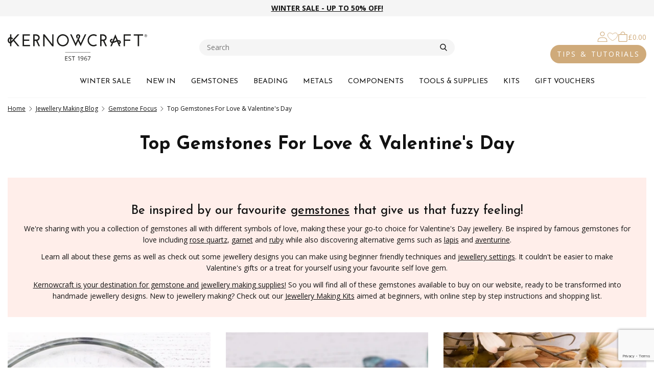

--- FILE ---
content_type: text/html; charset=utf-8
request_url: https://www.kernowcraft.com/blog/gemstone-focus/top-gemstones-for-love-valentines-day
body_size: 24634
content:


<!doctype html>
<html class="no-js" lang="en-gb">
<head>
    <title>Top Gemstones For Love &amp; Valentine&#39;s Day</title>

    <meta charset="utf-8">
    <meta name="viewport" content="width=device-width, initial-scale=1, user-scalable=0">
    <meta name="description" content="​We&#39;re sharing with you a collection of gemstones all with different symbols of love, making these your go-to choice for Valentine&#39;s Day">
    
    <link rel="canonical" href="https://www.kernowcraft.com/blog/gemstone-focus/top-gemstones-for-love-valentines-day">

    

    <meta property="og:url" content="https://www.kernowcraft.com/blog/gemstone-focus/top-gemstones-for-love-valentines-day">


    <meta property="og:title" content="Top Gemstones For Love &amp; Valentine&#39;s Day">

    <meta property="og:description" content="​We&#39;re sharing with you a collection of gemstones all with different symbols of love, making these your go-to choice for Valentine&#39;s Day">

        <meta property="og:image" content="https://img.kernowcraft.com/cdn-cgi/image/w=1362,q=90,f=auto/original/160831ed/62502.jpg">



<link rel="apple-touch-icon" sizes="180x180" href="/Resources/img/site/favicon/apple-touch-icon.png?v=5">
<link rel="icon" type="image/png" sizes="32x32" href="/Resources/img/site/favicon/favicon-32x32.png?v=5">
<link rel="icon" type="image/png" sizes="16x16" href="/Resources/img/site/favicon/favicon-16x16.png?v=5">
<link rel="manifest" href="/Resources/img/site/favicon/site.webmanifest?v=5">
<link rel="mask-icon" href="/Resources/img/site/favicon/safari-pinned-tab.svg?v=5" color="#00088c">
<link rel="shortcut icon" href="/Resources/img/site/favicon/favicon.ico?v=5">
<meta name="msapplication-TileColor" content="#efddc5">
<meta name="msapplication-config" content="/Resources/img/site/favicon/browserconfig.xml?v=5">
<meta name="theme-color" content="#efddc5">



    <link href="https://fonts.googleapis.com/css2?family=Josefin+Sans:ital,wght@0,300;0,400;0,500;0,600;0,700;1,300;1,400;1,500;1,600;1,700&family=Open+Sans:ital,wght@0,300;0,400;0,700;1,300;1,400;1,700&display=swap" rel="stylesheet">

    <link rel="stylesheet" href="/css/cookie-consent?v=057BR3szPN6AxDSX84ezUBwDyHHhADAfo0u9x1BNaTA1" media="print" onload="this.media='all'">

    <script src="/js/cookie-consent?v=HWWxbH-EESvtSvY5eYRevHilqchbhcaC2eZh2uk1f9I1" defer></script>


<script type="module">
    var cc = initCookieConsent();
    cc.run({
        current_lang: 'en',
        autoclear_cookies: true,
        page_scripts: true,
        remove_cookie_tables: true,
        languages: {
            en: {
                consent_modal: {
                    title: '🍪 We use cookies!',
                    description: 'Our website uses essential cookies to ensure its proper operation.',
                    primary_btn: {
                        text: 'Dismiss',
                        role: 'accept_necessary',
                    }
                },
                settings_modal: {
                    title: 'Cookie preferences',
                    save_settings_btn: 'Save settings',
                    accept_all_btn: 'Accept all',
                    reject_all_btn: 'Reject all',
                    close_btn_label: 'Close',
                    cookie_table_headers: [{ col1: 'Name' }, { col2: 'Domain' }],
                    blocks: [
                        {
                            title: 'Strictly necessary cookies',
                            description: 'Necessary cookies enable core functionality. The website cannot function properly without these cookies, and can only be disabled by changing your browser preferences.',
                            toggle: {
                                value: 'necessary',
                                enabled: true,
                                readonly: true,
                            },
                        }
                    ],
                },
            },
        },
    });
</script>

<!-- Hotjar Tracking Code for kernowcraft.com -->
<script>
    (function(h,o,t,j,a,r){
        h.hj=h.hj||function(){(h.hj.q=h.hj.q||[]).push(arguments)};
        h._hjSettings={hjid:949045,hjsv:6};
        a=o.getElementsByTagName('head')[0];
        r=o.createElement('script');r.async=1;
        r.src=t+h._hjSettings.hjid+j+h._hjSettings.hjsv;
        a.appendChild(r);
    })(window,document,'https://static.hotjar.com/c/hotjar-','.js?sv=');
</script>


    <link href="/css/common?v=il8VeURYHplBachhHneHGaNa1lIxQwz9w899n03xVTo1" rel="stylesheet"/>

    
    <link href="/css/standard?v=2Xi0LOcznjqBoFVHDtmiykZHLYXjsePxnVJfBXyLRGM1" rel="stylesheet"/>

        <style type="text/css">
        .column-31301-0 {
            background-color: rgb(255, 238, 234);
        }
        .column-11296-0 {
            background-color: rgb(213, 233, 234);
        }
        .column-11294-0 {
            background-color: rgb(255, 238, 234);
        }
        .column-11284-0 {
            background-color: rgb(213, 233, 234);
        }
        .column-11284-1 {
            background-color: rgb(239, 221, 197);
        }
        .column-11295-0 {
            background-color: rgb(213, 233, 234);
        }
        .column-31306-0 {
            background-color: rgb(255, 238, 234);
        }
        .section-11288 {
            background-color: rgb(239, 221, 197);
        }
        .column-31308-0 {
            background-color: rgb(213, 233, 234);
        }
        .column-11290-0 {
            background-color: rgb(213, 233, 234);
        }
        .column-11290-1 {
            background-color: rgb(213, 233, 234);
        }
        .column-11297-0 {
            background-color: rgb(213, 233, 234);
        }
        .column-11293-1 {
            background-color: rgb(213, 233, 234);
        }
        .column-11302-0 {
            background-color: rgb(213, 233, 234);
        }
        .column-11304-0 {
            background-color: rgb(213, 233, 234);
        }
        .column-11292-0 {
            background-color: rgb(213, 233, 234);
        }
        .column-11292-1 {
            background-color: rgb(213, 233, 234);
        }
        .column-11306-0 {
            background-color: rgb(245, 245, 245);
        }
        .column-11299-0 {
            background-color: rgb(245, 245, 245);
        }
    </style>
    <link href="/css/reviews?v=ne4RTHtuzvKCQ78kiCIvpTBA8bcxn_zGDZSVCw4DIc41" rel="stylesheet"/>





    <script>
        window.APP_EXTERNAL = {
            config: {"azure":{"apiKey":"Y0m5PtBNT2CeOrgcYqKE7Wo3UxoSbuQG7oDcgpNXh8AzSeAL4FFw","apiVersion":"2020-06-30","enabled":true,"indexName":"kernowcraft-products-en-gb","serviceName":"webselect-shared-search","suggesterName":"kernowcraft-products-suggester"},"grid":{"width":1362,"columns":12,"gutter":30,"breakpoints":[768,992,1392],"imageSizes":{"2":202,"4":434,"6":666,"8":898,"10":1130,"12":1362,"16":1796,"20":2260,"24":2724}},"imageUrlTemplate":"https://img.kernowcraft.com/cdn-cgi/image/w={{width}},q=90,f=auto/original/{{contentHash}}/{{fileName}}.{{fileExtension}}","cdnUrl":"https://img.kernowcraft.com"},
            persistentBasket: {
                loaded: false,
                messages: []
            },
            queue: [],
            currentSiteID: 1,
        };

        window.$ = window.jQuery = function (f) {
            APP_EXTERNAL.queue.push(f);
        };
    </script>





<script src="/JavaScriptResourceHandler.axd?ResourceSet=ScriptContent&amp;LocaleId=en&amp;VarName=_LOCALISATIONS&amp;ResourceType=resdb&amp;ResourceMode=1"></script>


    






    <!-- Google Tag Manager -->
    <script>
        window.dataLayer = window.dataLayer || [];

    </script>
    
    <!-- Google Tag Manager LIVE -->
    <script>(function(w,d,s,l,i){w[l]=w[l]||[];w[l].push({'gtm.start':
    new Date().getTime(),event:'gtm.js'});var f=d.getElementsByTagName(s)[0],
    j=d.createElement(s),dl=l!='dataLayer'?'&l='+l:'';j.async=true;j.src=
    'https://www.googletagmanager.com/gtm.js?id='+i+dl;f.parentNode.insertBefore(j,f);
    })(window,document,'script','dataLayer','GTM-PBLBTV');</script>
    <!-- End Google Tag Manager -->
    
</head>

<body >


    
    <!-- Google Tag Manager (noscript LIVE) -->
    <noscript><iframe src="https://www.googletagmanager.com/ns.html?id=GTM-PBLBTV"
    height="0" width="0" style="display:none;visibility:hidden"></iframe></noscript>
    <!-- End Google Tag Manager (noscript) -->
    





<nav class="nav-main-mobile" aria-hidden="true">
    <ul>
            <li class="top-level">
                    <span>WINTER SALE</span>
                    <ul>
                                <li class="nav-featured"><a href="/products/clearance">UP TO 50% OFF WINTER SALE</a></li>
                                <li><a href="/products/clearance/gemstones-beads">Gemstone &amp; Beads Sale</a></li>
                                <li><a href="/products/clearance/limited-edition-stone-sale">Limited Edition Sale</a></li>
                                <li><a href="/products/clearance/diamonds">Diamond Sale</a></li>
                                <li><a href="/products/clearance/tools-packaging">Tools &amp; Packaging Sale</a></li>
                                <li><a href="/products/clearance/findings-settings">Findings &amp; Settings Sale</a></li>
                                <li><a href="/products/clearance/threads-wire">Threads &amp; Wire Sale</a></li>
                                <li><a href="/products/clearance/9ct-gold-components">9ct Gold Components Sale</a></li>
                                <li><a href="/products/clearance/crystals">Crystal Sale</a></li>
                    </ul>
            </li>
            <li class="top-level">
                    <a href="/products/just-arrived" title="NEW IN">NEW IN</a>
            </li>
            <li class="top-level">
                    <span>GEMSTONES</span>
                    <ul>
                                <li class="nav-featured"><a href="/products/shop-by-gemstone">SHOP BY GEMSTONE</a></li>
                                <li class="nav-featured"><a href="/products/shop-by-birthstone">SHOP BY BIRTHSTONE</a></li>
                                <li class="nav-featured-primary"><span>SHOP BY COLLECTION</span></li>
                                <li><a href="/products/trends-collections/the-earthy-boho-collection">The Festival Collection</a></li>
                                <li><a href="/products/trends-collections/the-cornish-coast-collection">The Cornish Coast Collection</a></li>
                                <li><a href="/products/trends-collections/peach-fuzz-collection">The Spring/Summer Collection</a></li>
                                <li><a href="/products/trends-collections/the-chakra-crystal-collection">The Chakra Crystal Collection</a></li>
                                <li><a href="/products/trends-collections/inspired-by-colour-of-the-year-2025">Inspired By Colour Of The Year 2025</a></li>
                                <li><a href="/products/trends-collections/the-love-collection">The Love Collection</a></li>
                                <li><a href="/products/trends-collections/autumn-collection">The Autumn Collection</a></li>
                                <li><a href="/products/trends-collections/the-starry-night-collection">The Starry Night Collection</a></li>
                                <li class="nav-featured"><a href="/products/crystals-minerals/all-crystals-rough-gemstones">CRYSTALS &amp; ROUGH GEMS</a></li>
                                <li><a href="/products/crystals-minerals/all-crystals-rough-gemstones">All Crystals</a></li>
                                <li class="nav-featured"><a href="/products/gemstone-cabochons-faceted-stones/gemstone-cabochons">CABOCHONS</a></li>
                                <li><a href="/products/gemstone-cabochons-faceted-stones/gemstone-cabochons">All Cabochons</a></li>
                                <li><a href="/products/gemstone-cabochons-faceted-stones/faceted-top-gemstone-cabochons">Faceted Top Cabochons</a></li>
                                <li><a href="/products/crystals-minerals/undrilled-crystals">Undrilled Crystals</a></li>
                                <li><a href="/products/crystals-minerals/crystal-beads">Crystal Beads</a></li>
                                <li class="pb-1"><a href="/products/gemstone-cabochons-faceted-stones/bullet-cabochons">Bullet Cabochons</a></li>
                                <li><a href="/products/crystals-minerals/crystal-points">Crystal Points</a></li>
                                <li class="nav-featured"><a href="/products/gemstone-cabochons-faceted-stones/limited-edition-stones">LIMITED EDITION STONES</a></li>
                                <li class="nav-featured"><a href="/products/precious-gemstones">PRECIOUS GEMSTONES</a></li>
                                <li class="nav-featured"><a href="/products/gemstone-cabochons-faceted-stones/gemstone-faceted-stones">FACETED STONES</a></li>
                                <li class="nav-featured"><a href="/products/gemstone-pendants">GEMSTONE PENDANTS</a></li>
                                <li class="nav-featured"><a href="/products/jewellery-settings/ready-to-wear-jewellery">READY TO WEAR JEWELLERY</a></li>
                                <li class="pb-1"><a href="/products/crystals-minerals/healing-decorative-crystals">Decorative Healing Crystals</a></li>
                                <li class="nav-featured"><a href="/products/gemstone-beads/all-gemstone-beads">GEMSTONE BEADS</a></li>
                                <li><a href="/products/gemstone-beads/all-gemstone-beads">All Gemstone Beads</a></li>
                                <li><a href="/products/gemstone-beads/bead-packs">Bead Packs</a></li>
                                <li><a href="/products/gemstone-beads/all-half-drilled-beads">Half Drilled Gemstone Beads</a></li>
                                <li><a href="/products/gemstone-beads/gemstone-briolettes">Briolettes</a></li>
                                <li><a href="/products/gemstone-beads/round-beads">Round Beads</a></li>
                                <li><a href="/products/gemstone-beads/rondelle-beads">Rondelle Beads</a></li>
                                <li><a href="/products/gemstone-beads/faceted-beads">Faceted Beads</a></li>
                                <li><a href="/products/gemstone-beads/pearl-beads">Pearl Beads</a></li>
                                <li><a href="/products/gemstone-beads/large-hole-gemstone-beads">Large Holed Beads</a></li>
                    </ul>
            </li>
            <li class="top-level">
                    <span>BEADING</span>
                    <ul>
                                <li class="nav-featured"><a href="/products/bead-stringing/beading-wire-threads-cords">STRINGING MATERIALS</a></li>
                                <li><a href="/products/bead-stringing/beading-wire-threads-cords">All Stringing Materials</a></li>
                                <li><a href="/products/bead-stringing/beading-wire">Beading Wire</a></li>
                                <li><a href="/products/metal/metal-wire">Metal Wire</a></li>
                                <li><a href="/products/bead-stringing/elastic-cord">Elastic Cord</a></li>
                                <li><a href="/products/bead-stringing/beading-chain">Beading Chain</a></li>
                                <li><a href="/products/bead-stringing/leather-thonging">Leather Thonging</a></li>
                                <li><a href="/products/bead-stringing/cotton-cord">Cotton Cord</a></li>
                                <li><a href="/products/bead-stringing/hemp-cord">Hemp Cord</a></li>
                                <li class="pb-1"><a href="/products/bead-stringing/silk-synthetic-thread">Silk &amp; Synthetic Thread</a></li>
                                <li class="nav-featured-primary"><span>SHOP BY STRINGING TYPE</span></li>
                                <li><a href="/products/bead-stringing/thin-wires-threads">Thin Wires &amp; Threads</a></li>
                                <li class="pb-1"><a href="/products/bead-stringing/thick-cords-thonging">Thick Cords &amp; Thonging</a></li>
                                <li class="nav-featured"><a href="/products/silversmithing-and-tools/beading-tools">BEADING TOOLS</a></li>
                                <li class="nav-featured"><a href="/products/gemstone-beads/all-gemstone-beads">BEADS</a></li>
                                <li><a href="/products/gemstone-beads/all-gemstone-beads">All Gemstone Beads</a></li>
                                <li><a href="/products/gemstone-beads/metal-beads">Metal Beads</a></li>
                                <li class="pb-1"><a href="/products/gemstone-beads/bead-packs">Bead Packs</a></li>
                                <li class="nav-featured-primary"><span>SHOP BY POPULARITY</span></li>
                                <li><a href="/products/gemstone-beads/gemstone-briolettes">Briolettes</a></li>
                                <li><a href="/products/gemstone-beads/round-beads">Round Beads</a></li>
                                <li><a href="/products/gemstone-beads/rondelle-beads">Rondelle Beads</a></li>
                                <li><a href="/products/gemstone-beads/faceted-beads">Faceted Beads</a></li>
                                <li><a href="/products/gemstone-beads/pearl-beads">Pearl Beads</a></li>
                                <li><a href="/products/crystals-minerals/crystal-beads">Crystal Beads</a></li>
                                <li class="pb-1"><a href="/products/gemstone-beads/large-hole-gemstone-beads">Large Holed Beads</a></li>
                                <li class="nav-featured-primary"><span>SHOP BY BEAD TYPE</span></li>
                                <li><a href="/products/gemstone-beads/fully-drilled-beads">Fully Drilled</a></li>
                                <li><a href="/products/gemstone-beads/head-drilled-beads">Head Drilled</a></li>
                                <li><a href="/products/gemstone-beads/top-drilled-gemstone-beads">Top Drilled</a></li>
                                <li><a href="/products/gemstone-beads/all-half-drilled-beads">Half Drilled</a></li>
                                <li class="nav-featured"><a href="/products/-jewellery-findings/all-jewellery-findings">BEAD FINDINGS</a></li>
                                <li><a href="/products/-jewellery-findings/all-jewellery-findings">All Findings</a></li>
                                <li><a href="/products/-jewellery-findings/headpins-eyepins">Head &amp; Eye Pins</a></li>
                                <li><a href="/products/-jewellery-findings/earwires">Earwires, Earstuds &amp; Hoops</a></li>
                                <li><a href="/products/-jewellery-findings/bead-bell-caps">Bead &amp; Bell Caps</a></li>
                                <li><a href="/products/-jewellery-findings/glue-in-pegs">Glue In Pegs</a></li>
                                <li><a href="/products/-jewellery-findings/cord-ends-end-caps">Cord Ends &amp; End Caps</a></li>
                                <li><a href="/products/-jewellery-findings/clasps-1052">Clasps</a></li>
                                <li><a href="/products/-jewellery-findings/crimps">Crimps</a></li>
                                <li><a href="/products/-jewellery-findings/jump-rings-bails">Jump Rings &amp; Bails</a></li>
                                <li class="pb-1"><a href="/products/-jewellery-findings/wire-guardians-knot-covers">Wire Guardians &amp; Knot Covers</a></li>
                                <li class="nav-featured"><a href="/products/jewellery-settings/bead-settings">BEAD SETTINGS</a></li>
                                <li><a href="/products/jewellery-settings/half-drilled-bead-settings">Half Drilled Bead Settings</a></li>
                                <li><a href="/products/charms-charm-beads/charm-links">Links &amp; Connectors</a></li>
                    </ul>
            </li>
            <li class="top-level">
                    <span>METALS</span>
                    <ul>
                                <li class="nav-featured"><a href="/products/metal/all-metal">WIRE &amp; SHEET</a></li>
                                <li><a href="/products/metal/all-metal">All Metal</a></li>
                                <li><a href="/products/metal/metal-wire">Metal Wire</a></li>
                                <li><a href="/products/metal/metal-sheet">Metal Sheet</a></li>
                                <li><a href="/products/metal/metal-tube">Metal Tube</a></li>
                                <li class="pb-1"><a href="/products/metal/bezel-strip-bearer-wire">Bezel Strip &amp; Bearer Wire</a></li>
                                <li class="nav-featured"><a href="/products/metal/solder">SOLDER</a></li>
                                <li class="nav-featured"><a href="/products/metal-clay/all-metal-clay">METAL CLAY</a></li>
                                <li><a href="/products/metal-clay/all-metal-clay">All Metal Clay</a></li>
                                <li><a href="/products/silversmithing-and-tools/metal-clay-tools">Metal Clay Tools</a></li>
                                <li class="pb-1"><a href="/products/metal-clay/metal-clay-moulds">Metal Clay Moulds</a></li>
                    </ul>
            </li>
            <li class="top-level">
                    <span>COMPONENTS</span>
                    <ul>
                                <li class="nav-featured"><a href="/products/jewellery-settings/all-settings">SETTINGS</a></li>
                                <li><a href="/products/jewellery-settings/all-settings">All Settings</a></li>
                                <li><a href="/products/jewellery-settings/cabochon-settings">Cabochon Settings</a></li>
                                <li><a href="/products/jewellery-settings/faceted-stone-settings">Faceted Stone Settings</a></li>
                                <li><a href="/products/jewellery-settings/half-drilled-bead-settings">Bead Settings</a></li>
                                <li class="nav-featured-primary"><span>SHOP BY SETTING DESIGN</span></li>
                                <li><a href="/products/jewellery-settings/ring-settings">Ring Settings</a></li>
                                <li><a href="/products/jewellery-settings/pendant-settings">Pendant Settings</a></li>
                                <li><a href="/products/jewellery-settings/bangle-settings">Bangle Settings</a></li>
                                <li><a href="/products/jewellery-settings/link-settings">Link Settings</a></li>
                                <li><a href="/products/jewellery-settings/cufflinks">Cufflink Settings</a></li>
                                <li class="pb-1"><a href="/products/jewellery-settings/brooch-settings">Brooch Settings</a></li>
                                <li class="nav-featured-primary"><span>SHOP BY SETTING TYPE</span></li>
                                <li><a href="/products/jewellery-settings/loose-settings-mounts">Bezel Cups &amp; Loose Settings</a></li>
                                <li><a href="/products/jewellery-settings/glue-in-settings">Glue-In Settings</a></li>
                                <li><a href="/products/jewellery-settings/gallery-wire-settings">Gallery Wire Settings</a></li>
                                <li><a href="/products/jewellery-settings/snaptite-settings">Snaptite Settings</a></li>
                                <li><a href="/products/jewellery-settings/backset-settings">Backset Settings</a></li>
                                <li><a href="/products/jewellery-settings/wraptite-settings">Wraptite Settings</a></li>
                                <li><a href="/products/jewellery-settings/claw-settings">Claw Settings</a></li>
                                <li class="nav-featured"><a href="/products/-jewellery-findings/all-jewellery-findings">FINDINGS</a></li>
                                <li><a href="/products/-jewellery-findings/all-jewellery-findings">All Findings</a></li>
                                <li><a href="/products/-jewellery-findings/earwires">Earwires, Earstuds &amp; Hoops</a></li>
                                <li><a href="/products/-jewellery-findings/headpins-eyepins">Head &amp; Eye Pins</a></li>
                                <li><a href="/products/-jewellery-findings/jump-rings-bails">Jump Rings &amp; Bails</a></li>
                                <li><a href="/products/-jewellery-findings/clasps-1052">Clasps</a></li>
                                <li><a href="/products/-jewellery-findings/cord-ends-end-caps">Cord Ends &amp; End Caps</a></li>
                                <li><a href="/products/-jewellery-findings/crimps">Crimps</a></li>
                                <li><a href="/products/-jewellery-findings/bead-bell-caps">Bead &amp; Bell Caps</a></li>
                                <li><a href="/products/charms-charm-beads/charm-links">Links &amp; Connectors</a></li>
                                <li><a href="/products/-jewellery-findings/glue-in-pegs">Glue In Pegs</a></li>
                                <li class="pb-1"><a href="/products/-jewellery-findings/keyrings">Keyrings</a></li>
                                <li class="nav-featured-primary"><span>SHOP FINDINGS BY DESIGN</span></li>
                                <li><a href="/products/-jewellery-findings/earring-findings">Earrings</a></li>
                                <li><a href="/products/-jewellery-findings/necklace-bracelet-findings">Necklaces &amp; Bracelets</a></li>
                                <li><a href="/products/jewellery-settings/brooch-settings">Brooches</a></li>
                                <li class="nav-featured"><a href="/products/chains/all-jewellery-chains-bangles">CHAIN</a></li>
                                <li><a href="/products/chains/all-jewellery-chains-bangles">All Chain</a></li>
                                <li><a href="/products/chains/finished-necklets-bracelets">Finished Necklets &amp; Bracelets</a></li>
                                <li><a href="/products/chains/loose-chain">Loose Chain</a></li>
                                <li><a href="/products/chains/chains-for-charm-bracelets">Charm Bracelets</a></li>
                                <li><a href="/products/chains/safety-chains">Safety Chain</a></li>
                                <li><a href="/products/chains/rosary-chain">Rosary Chain</a></li>
                                <li class="pb-1"><a href="/products/bead-stringing/beading-chain">Beading Chain</a></li>
                                <li class="nav-featured"><a href="/products/charms-charm-beads/sterling-silver-charms">CHARMS</a></li>
                                <li><a href="/products/charms-charm-beads/sterling-silver-charms">All Charms</a></li>
                                <li><a href="/products/charms-charm-beads/pendant-charms">Pendant Charms</a></li>
                                <li><a href="/products/charms-charm-beads/charm-links">Charm Connectors</a></li>
                                <li><a href="/products/charms-charm-beads/charm-beads">Charm Beads</a></li>
                    </ul>
            </li>
            <li class="top-level">
                    <span>TOOLS &amp; SUPPLIES</span>
                    <ul>
                                <li class="nav-featured"><a href="/products/silversmithing-and-tools/all-silversmithing-tools">JEWELLERY TOOLS &amp; SUPPLIES</a></li>
                                <li><a href="/products/silversmithing-and-tools/all-silversmithing-tools">All Tools</a></li>
                                <li><a href="/products/silversmithing-and-tools/glue">Glue</a></li>
                                <li><a href="/products/silversmithing-and-tools/pliers-wire-cutters">Jewellery Pliers</a></li>
                                <li><a href="/products/silversmithing-and-tools/jewellers-hammers">Jewellery Hammers</a></li>
                                <li><a href="/products/silversmithing-and-tools/sawing-cutting-tools">Sawing &amp; Cutting Tools</a></li>
                                <li><a href="/products/silversmithing-and-tools/metal-forming-tools">Metal Forming Tools</a></li>
                                <li><a href="/products/silversmithing-and-tools/gas-torches">Gas Torches</a></li>
                                <li><a href="/products/silversmithing-and-tools/ring-sizers">Ring Sizers</a></li>
                                <li><a href="/products/silversmithing-and-tools/sanding-polishing-supplies">Filing, Sanding &amp; Polishing</a></li>
                                <li><a href="/products/silversmithing-and-tools/soldering">Soldering Tools &amp; Supplies</a></li>
                                <li><a href="/products/silversmithing-and-tools/drill-bits-multi-tool-accessories">Drill Bits &amp; Multi Tool Accessories</a></li>
                                <li><a href="/products/silversmithing-and-tools/tumblers-barrelling-machines">Tumblers &amp; Barrelling Machines</a></li>
                                <li><a href="/products/silversmithing-and-tools/stone-setting-tools">Stone Setting Tools</a></li>
                                <li><a href="/products/silversmithing-and-tools/cleaning-tarnish-prevention">Cleaning &amp; Tarnish Prevention</a></li>
                                <li><a href="/products/silversmithing-and-tools/protective-equipment">Protective Equipment</a></li>
                                <li class="pb-1"><a href="/products/silversmithing-and-tools/magnifiers">Magnifiers</a></li>
                                <li class="nav-featured-primary"><span>SHOP BY TECHNIQUE</span></li>
                                <li><a href="/products/silversmithing-and-tools/metalsmithing">Metalsmithing</a></li>
                                <li><a href="/products/silversmithing-and-tools/plating-patina-protection">Plating, Patina &amp; Protection</a></li>
                                <li><a href="/products/silversmithing-and-tools/beading-tools">Beading</a></li>
                                <li><a href="/products/silversmithing-and-tools/metal-clay-tools">Metal Clay</a></li>
                                <li class="nav-featured"><a href="/products/jewellery-making-books-dvds">JEWELLERY MAKING BOOKS</a></li>
                                <li class="nav-featured"><a href="/products/jewellery-presentation-packaging">PACKAGING &amp; STORAGE</a></li>
                                <li class="nav-featured"><a href="/products/jewellery-settings/ready-to-wear-jewellery">READY TO WEAR JEWELLERY</a></li>
                                <li><a href="/products/silversmithing-and-tools/wirework">Wirework</a></li>
                                <li class="nav-featured"><a href="/products/silversmithing-and-tools/beginners-bundles">BEGINNERS&#39; BUNDLES</a></li>
                                <li class="nav-featured"><a href="/products/jewellery-making-books-dvds">BOOKS</a></li>
                    </ul>
            </li>
            <li class="top-level">
                    <span>KITS</span>
                    <ul>
                                <li class="nav-featured"><a href="/products/jewellery-making-kits">JEWELLERY MAKING KITS</a></li>
                                <li class="nav-featured"><a href="/jewellery-making-subscription-boxes">SUBSCRIPTION BOXES</a></li>
                                <li class="nav-featured"><a href="/collections/make-the-look">MAKE THE LOOK</a></li>
                                <li class="nav-featured"><a href="/collections/build-a-tool-kit">TOOL KITS</a></li>
                                <li class="nav-featured"><a href="/products/silversmithing-and-tools/beginners-bundles">BEGINNER&#39;S BUNDLES</a></li>
                                <li class="nav-featured"><a href="/blog/jewellery-making-trends-inspiration/easy-handmade-jewellery-ideas-for-beginners">EASY JEWELLERY IDEAS FOR BEGINNERS</a></li>
                    </ul>
            </li>
            <li class="top-level">
                    <a href="/products/gift-vouchers" title="GIFT VOUCHERS">GIFT VOUCHERS</a>
            </li>

                    <li class="special">
                <a href="/account">
                    <svg class="icon icon-xs icon-account mr-h">
                        <use xlink:href='/Resources/dist/img/symbol/svg/sprite.symbol.svg?v=1#account'></use>
                    </svg>
                    SIGN IN
                </a>
            </li>
        <li class="p-1">
            <a href="/jewellery-making-tutorials-inspiration" class="btn btn__solid -primary -rounded -text-white">LEARN & BE INSPIRED</a>
        </li>
    </ul>
</nav>


    <div class="global-wrapper">


        <div class="header-info-bar">
            <div class="container-fluid">
                <div class="inner">


<p style="text-align: center;"><a href="https://www.kernowcraft.com/products/clearance?utm_source=website&amp;utm_medium=home_page_header&amp;utm_campaign=winter+sale">WINTER SALE - UP TO 50% OFF!</a></p>

                </div>
            </div>
        </div>

        <div class="header-main js-header-main -header-sticky">
            <div class="header-main__wrapper">
                <div class="container-fluid">
                    <div class="header-main__inner">
                        <div class="header-main__hamburger">
                            <a class="toggle-mobile-nav" href="#" rel="nofollow"><span></span></a>
                        </div>
                        <div class="header-main__logo">
<a class="header-logo" href="/">
    <img class="img-responsive" alt="Kernowcraft" src="/Resources/img/site/logo-site.svg">
</a>

                        </div>


                        <div class="header-main__search">


<form action="/search" class="header-search" method="get" novalidate="novalidate">
    <label for="HeaderSearch" class="sr-only">Search</label>
    <input id="HeaderSearch" class="js-site-search-input" type="text" value="" placeholder="Search" name="q" maxlength="30">
    <button type="submit"><span class="fi flaticon-search"></span></button>
</form>

                        </div>

                        <div class="header-main__icons">
                            <div class="inner">



    <a href="/account" data-dbres="common.link_myaccountsignin">
        <svg class="icon icon-sm icon-account -primary">
            <use xlink:href='/Resources/dist/img/symbol/svg/sprite.symbol.svg?v=1#account'></use>
        </svg>
    </a>

<div>
    <a href="/wishlist" title="Wish List" class="js-wishlist-header-link no-wishlist">
        <svg class="icon icon-sm icon-heart -primary wishlist-filled">
            <use xlink:href='/Resources/dist/img/symbol/svg/sprite.symbol.svg?v=1#heart-filled'></use>
        </svg>
        <svg class="icon icon-sm icon-heart -primary wishlist-empty">
            <use xlink:href='/Resources/dist/img/symbol/svg/sprite.symbol.svg?v=1#heart'></use>
        </svg>
    </a>
</div>





<div class="js-show-basket-summary">
    <a title="View Basket" href="/basket" class="basket " rel="nofollow">
        <svg class="icon icon-sm icon-basket -primary" data-count="0">
            <use xlink:href='/Resources/dist/img/symbol/svg/sprite.symbol.svg?v=1#bag'></use>
        </svg>

        <span class="js-basket-total">&#163;0.00</span>
    </a>
</div>

                            </div>
                            <a href="/jewellery-making-tutorials-inspiration" class="btn btn__solid -primary -rounded hidden-xs hidden-sm">TIPS & TUTORIALS</a>
                        </div>
                    </div>
                    <div class="header-main__nav">



<nav class="main-nav">
    <div>
        <div class="inner">
            <ul class="nav-items mb-0 hidden-xs">
                    <li class="has-children">
                            <a href="/products/clearance" class="has-children">WINTER SALE</a>
    <div class="dropdown dropdown-nav mega-menu">
        <div class="inner">
                <div class="mega-menu-grid grid-columns-2">
                        <div>
                            <ul>
                                        <li class="nav-featured"><a href="/products/clearance">UP TO 50% OFF WINTER SALE</a></li>
                                        <li><a href="/products/clearance/gemstones-beads">Gemstone &amp; Beads Sale</a></li>
                                        <li><a href="/products/clearance/limited-edition-stone-sale">Limited Edition Sale</a></li>
                                        <li><a href="/products/clearance/diamonds">Diamond Sale</a></li>
                                        <li><a href="/products/clearance/tools-packaging">Tools &amp; Packaging Sale</a></li>
                                        <li><a href="/products/clearance/findings-settings">Findings &amp; Settings Sale</a></li>
                                        <li><a href="/products/clearance/threads-wire">Threads &amp; Wire Sale</a></li>
                                        <li><a href="/products/clearance/9ct-gold-components">9ct Gold Components Sale</a></li>
                                        <li><a href="/products/clearance/crystals">Crystal Sale</a></li>
                            </ul>
                        </div>
                        <div>
                            <ul>
                                        <li>
                                                <a class="image" href="/products/clearance">
        <img src="https://img.kernowcraft.com/cdn-cgi/image/w=1362,q=90,f=auto/original/56107a02/113160.png" class="img-responsive" alt="WINTER SALE">


                                                </a>
                                        </li>
                            </ul>
                        </div>
                </div>
        </div>
    </div>
                    </li>
                    <li >
                            <a href="/products/just-arrived" title="NEW IN">NEW IN</a>
                    </li>
                    <li class="has-children">
                            <a href="/gemstones" class="has-children">GEMSTONES</a>
    <div class="dropdown dropdown-nav mega-menu">
        <div class="inner">
                <div class="mega-menu-grid grid-columns-3">
                        <div>
                            <ul>
                                        <li class="nav-featured"><a href="/products/shop-by-gemstone">SHOP BY GEMSTONE</a></li>
                                        <li class="nav-featured"><a href="/products/shop-by-birthstone">SHOP BY BIRTHSTONE</a></li>
                                        <li class="nav-featured-primary"><span>SHOP BY COLLECTION</span></li>
                                        <li><a href="/products/trends-collections/the-earthy-boho-collection">The Festival Collection</a></li>
                                        <li><a href="/products/trends-collections/the-cornish-coast-collection">The Cornish Coast Collection</a></li>
                                        <li><a href="/products/trends-collections/peach-fuzz-collection">The Spring/Summer Collection</a></li>
                                        <li><a href="/products/trends-collections/the-chakra-crystal-collection">The Chakra Crystal Collection</a></li>
                                        <li><a href="/products/trends-collections/inspired-by-colour-of-the-year-2025">Inspired By Colour Of The Year 2025</a></li>
                                        <li><a href="/products/trends-collections/the-love-collection">The Love Collection</a></li>
                                        <li><a href="/products/trends-collections/autumn-collection">The Autumn Collection</a></li>
                                        <li><a href="/products/trends-collections/the-starry-night-collection">The Starry Night Collection</a></li>
                            </ul>
                        </div>
                        <div>
                            <ul>
                                        <li class="nav-featured"><a href="/products/gemstone-cabochons-faceted-stones/gemstone-cabochons">CABOCHONS</a></li>
                                        <li><a href="/products/gemstone-cabochons-faceted-stones/gemstone-cabochons">All Cabochons</a></li>
                                        <li><a href="/products/gemstone-cabochons-faceted-stones/faceted-top-gemstone-cabochons">Faceted Top Cabochons</a></li>
                                        <li class="pb-1"><a href="/products/gemstone-cabochons-faceted-stones/bullet-cabochons">Bullet Cabochons</a></li>
                                        <li class="nav-featured"><a href="/products/gemstone-cabochons-faceted-stones/limited-edition-stones">LIMITED EDITION STONES</a></li>
                                        <li class="nav-featured"><a href="/products/precious-gemstones">PRECIOUS GEMSTONES</a></li>
                                        <li class="nav-featured"><a href="/products/gemstone-cabochons-faceted-stones/gemstone-faceted-stones">FACETED STONES</a></li>
                                        <li class="nav-featured"><a href="/products/gemstone-pendants">GEMSTONE PENDANTS</a></li>
                                        <li class="nav-featured"><a href="/products/jewellery-settings/ready-to-wear-jewellery">READY TO WEAR JEWELLERY</a></li>
                            </ul>
                        </div>
                        <div>
                            <ul>
                                        <li class="nav-featured"><a href="/products/crystals-minerals/all-crystals-rough-gemstones">CRYSTALS &amp; ROUGH GEMS</a></li>
                                        <li><a href="/products/crystals-minerals/all-crystals-rough-gemstones">All Crystals</a></li>
                                        <li><a href="/products/crystals-minerals/undrilled-crystals">Undrilled Crystals</a></li>
                                        <li><a href="/products/crystals-minerals/crystal-beads">Crystal Beads</a></li>
                                        <li><a href="/products/crystals-minerals/crystal-points">Crystal Points</a></li>
                                        <li class="pb-1"><a href="/products/crystals-minerals/healing-decorative-crystals">Decorative Healing Crystals</a></li>
                                        <li class="nav-featured"><a href="/products/gemstone-beads/all-gemstone-beads">GEMSTONE BEADS</a></li>
                                        <li><a href="/products/gemstone-beads/all-gemstone-beads">All Gemstone Beads</a></li>
                                        <li><a href="/products/gemstone-beads/bead-packs">Bead Packs</a></li>
                                        <li><a href="/products/gemstone-beads/all-half-drilled-beads">Half Drilled Gemstone Beads</a></li>
                                        <li><a href="/products/gemstone-beads/gemstone-briolettes">Briolettes</a></li>
                                        <li><a href="/products/gemstone-beads/round-beads">Round Beads</a></li>
                                        <li><a href="/products/gemstone-beads/rondelle-beads">Rondelle Beads</a></li>
                                        <li><a href="/products/gemstone-beads/faceted-beads">Faceted Beads</a></li>
                                        <li><a href="/products/gemstone-beads/pearl-beads">Pearl Beads</a></li>
                                        <li><a href="/products/gemstone-beads/large-hole-gemstone-beads">Large Holed Beads</a></li>
                            </ul>
                        </div>
                </div>
        </div>
    </div>
                    </li>
                    <li class="has-children">
                            <a href="/beading" class="has-children">BEADING</a>
    <div class="dropdown dropdown-nav mega-menu">
        <div class="inner">
                <div class="mega-menu-grid grid-columns-4">
                        <div>
                            <ul>
                                        <li class="nav-featured"><a href="/products/bead-stringing/beading-wire-threads-cords">STRINGING MATERIALS</a></li>
                                        <li><a href="/products/bead-stringing/beading-wire-threads-cords">All Stringing Materials</a></li>
                                        <li><a href="/products/bead-stringing/beading-wire">Beading Wire</a></li>
                                        <li><a href="/products/metal/metal-wire">Metal Wire</a></li>
                                        <li><a href="/products/bead-stringing/elastic-cord">Elastic Cord</a></li>
                                        <li><a href="/products/bead-stringing/beading-chain">Beading Chain</a></li>
                                        <li><a href="/products/bead-stringing/leather-thonging">Leather Thonging</a></li>
                                        <li><a href="/products/bead-stringing/cotton-cord">Cotton Cord</a></li>
                                        <li><a href="/products/bead-stringing/hemp-cord">Hemp Cord</a></li>
                                        <li class="pb-1"><a href="/products/bead-stringing/silk-synthetic-thread">Silk &amp; Synthetic Thread</a></li>
                                        <li class="nav-featured-primary"><span>SHOP BY STRINGING TYPE</span></li>
                                        <li><a href="/products/bead-stringing/thin-wires-threads">Thin Wires &amp; Threads</a></li>
                                        <li class="pb-1"><a href="/products/bead-stringing/thick-cords-thonging">Thick Cords &amp; Thonging</a></li>
                                        <li class="nav-featured"><a href="/products/silversmithing-and-tools/beading-tools">BEADING TOOLS</a></li>
                            </ul>
                        </div>
                        <div>
                            <ul>
                                        <li class="nav-featured"><a href="/products/gemstone-beads/all-gemstone-beads">BEADS</a></li>
                                        <li><a href="/products/gemstone-beads/all-gemstone-beads">All Gemstone Beads</a></li>
                                        <li><a href="/products/gemstone-beads/metal-beads">Metal Beads</a></li>
                                        <li class="pb-1"><a href="/products/gemstone-beads/bead-packs">Bead Packs</a></li>
                                        <li class="nav-featured-primary"><span>SHOP BY POPULARITY</span></li>
                                        <li><a href="/products/gemstone-beads/gemstone-briolettes">Briolettes</a></li>
                                        <li><a href="/products/gemstone-beads/round-beads">Round Beads</a></li>
                                        <li><a href="/products/gemstone-beads/rondelle-beads">Rondelle Beads</a></li>
                                        <li><a href="/products/gemstone-beads/faceted-beads">Faceted Beads</a></li>
                                        <li><a href="/products/gemstone-beads/pearl-beads">Pearl Beads</a></li>
                                        <li><a href="/products/crystals-minerals/crystal-beads">Crystal Beads</a></li>
                                        <li class="pb-1"><a href="/products/gemstone-beads/large-hole-gemstone-beads">Large Holed Beads</a></li>
                                        <li class="nav-featured-primary"><span>SHOP BY BEAD TYPE</span></li>
                                        <li><a href="/products/gemstone-beads/fully-drilled-beads">Fully Drilled</a></li>
                                        <li><a href="/products/gemstone-beads/head-drilled-beads">Head Drilled</a></li>
                                        <li><a href="/products/gemstone-beads/top-drilled-gemstone-beads">Top Drilled</a></li>
                                        <li><a href="/products/gemstone-beads/all-half-drilled-beads">Half Drilled</a></li>
                            </ul>
                        </div>
                        <div>
                            <ul>
                                        <li class="nav-featured"><a href="/products/-jewellery-findings/all-jewellery-findings">BEAD FINDINGS</a></li>
                                        <li><a href="/products/-jewellery-findings/all-jewellery-findings">All Findings</a></li>
                                        <li><a href="/products/-jewellery-findings/headpins-eyepins">Head &amp; Eye Pins</a></li>
                                        <li><a href="/products/-jewellery-findings/earwires">Earwires, Earstuds &amp; Hoops</a></li>
                                        <li><a href="/products/-jewellery-findings/bead-bell-caps">Bead &amp; Bell Caps</a></li>
                                        <li><a href="/products/-jewellery-findings/glue-in-pegs">Glue In Pegs</a></li>
                                        <li><a href="/products/-jewellery-findings/cord-ends-end-caps">Cord Ends &amp; End Caps</a></li>
                                        <li><a href="/products/-jewellery-findings/clasps-1052">Clasps</a></li>
                                        <li><a href="/products/-jewellery-findings/crimps">Crimps</a></li>
                                        <li><a href="/products/-jewellery-findings/jump-rings-bails">Jump Rings &amp; Bails</a></li>
                                        <li class="pb-1"><a href="/products/-jewellery-findings/wire-guardians-knot-covers">Wire Guardians &amp; Knot Covers</a></li>
                                        <li class="nav-featured"><a href="/products/jewellery-settings/bead-settings">BEAD SETTINGS</a></li>
                                        <li><a href="/products/jewellery-settings/half-drilled-bead-settings">Half Drilled Bead Settings</a></li>
                                        <li><a href="/products/charms-charm-beads/charm-links">Links &amp; Connectors</a></li>
                            </ul>
                        </div>
                        <div>
                            <ul>
                                        <li>
                                                <a class="image" href="/products/silversmithing-and-tools/pliers-wire-cutters/item/pliers-pack-c124">
        <img src="https://img.kernowcraft.com/cdn-cgi/image/w=1362,q=90,f=auto/original/0352d1c1/102164.png" class="img-responsive" alt="Pliers Pack">


                                                </a>
                                        </li>
                            </ul>
                        </div>
                </div>
        </div>
    </div>
                    </li>
                    <li class="has-children">
                            <a href="/" class="has-children">METALS</a>
    <div class="dropdown dropdown-nav mega-menu">
        <div class="inner">
                <div class="mega-menu-grid grid-columns-4">
                        <div>
                            <ul>
                                        <li class="nav-featured"><a href="/products/metal/all-metal">WIRE &amp; SHEET</a></li>
                                        <li><a href="/products/metal/all-metal">All Metal</a></li>
                                        <li><a href="/products/metal/metal-wire">Metal Wire</a></li>
                                        <li><a href="/products/metal/metal-sheet">Metal Sheet</a></li>
                                        <li><a href="/products/metal/metal-tube">Metal Tube</a></li>
                                        <li class="pb-1"><a href="/products/metal/bezel-strip-bearer-wire">Bezel Strip &amp; Bearer Wire</a></li>
                                        <li class="nav-featured"><a href="/products/metal/solder">SOLDER</a></li>
                            </ul>
                        </div>
                        <div>
                            <ul>
                                        <li class="nav-featured"><a href="/products/metal-clay/all-metal-clay">METAL CLAY</a></li>
                                        <li><a href="/products/metal-clay/all-metal-clay">All Metal Clay</a></li>
                                        <li><a href="/products/silversmithing-and-tools/metal-clay-tools">Metal Clay Tools</a></li>
                                        <li class="pb-1"><a href="/products/metal-clay/metal-clay-moulds">Metal Clay Moulds</a></li>
                            </ul>
                        </div>
                        <div>
                            <ul>
                                        <li>
                                                <a class="image" href="/products/jewellery-settings/loose-settings-mounts">
        <img src="https://img.kernowcraft.com/cdn-cgi/image/w=1362,q=90,f=auto/original/3571079a/101120.png" class="img-responsive" alt="Bezel cups">


                                                </a>
                                        </li>
                            </ul>
                        </div>
                        <div>
                            <ul>
                                        <li>
                                                <a class="image" href="/jewellery-making-tips/metal-clay-techniques-and-advice">
        <img src="https://img.kernowcraft.com/cdn-cgi/image/w=1362,q=90,f=auto/original/bf91de82/101061.png" class="img-responsive" alt="Metal Clay Tutorials & Advice">


                                                </a>
                                        </li>
                            </ul>
                        </div>
                </div>
        </div>
    </div>
                    </li>
                    <li class="has-children">
                            <a href="/" class="has-children">COMPONENTS</a>
    <div class="dropdown dropdown-nav mega-menu">
        <div class="inner">
                <div class="mega-menu-grid grid-columns-4">
                        <div>
                            <ul>
                                        <li class="nav-featured"><a href="/products/jewellery-settings/all-settings">SETTINGS</a></li>
                                        <li><a href="/products/jewellery-settings/all-settings">All Settings</a></li>
                                        <li><a href="/products/jewellery-settings/cabochon-settings">Cabochon Settings</a></li>
                                        <li><a href="/products/jewellery-settings/faceted-stone-settings">Faceted Stone Settings</a></li>
                                        <li><a href="/products/jewellery-settings/half-drilled-bead-settings">Bead Settings</a></li>
                            </ul>
                        </div>
                        <div>
                            <ul>
                                        <li class="nav-featured-primary"><span>SHOP BY SETTING DESIGN</span></li>
                                        <li><a href="/products/jewellery-settings/ring-settings">Ring Settings</a></li>
                                        <li><a href="/products/jewellery-settings/pendant-settings">Pendant Settings</a></li>
                                        <li><a href="/products/jewellery-settings/bangle-settings">Bangle Settings</a></li>
                                        <li><a href="/products/jewellery-settings/link-settings">Link Settings</a></li>
                                        <li><a href="/products/jewellery-settings/cufflinks">Cufflink Settings</a></li>
                                        <li class="pb-1"><a href="/products/jewellery-settings/brooch-settings">Brooch Settings</a></li>
                                        <li class="nav-featured-primary"><span>SHOP BY SETTING TYPE</span></li>
                                        <li><a href="/products/jewellery-settings/loose-settings-mounts">Bezel Cups &amp; Loose Settings</a></li>
                                        <li><a href="/products/jewellery-settings/glue-in-settings">Glue-In Settings</a></li>
                                        <li><a href="/products/jewellery-settings/gallery-wire-settings">Gallery Wire Settings</a></li>
                                        <li><a href="/products/jewellery-settings/snaptite-settings">Snaptite Settings</a></li>
                                        <li><a href="/products/jewellery-settings/backset-settings">Backset Settings</a></li>
                                        <li><a href="/products/jewellery-settings/wraptite-settings">Wraptite Settings</a></li>
                                        <li><a href="/products/jewellery-settings/claw-settings">Claw Settings</a></li>
                            </ul>
                        </div>
                        <div>
                            <ul>
                                        <li class="nav-featured"><a href="/products/-jewellery-findings/all-jewellery-findings">FINDINGS</a></li>
                                        <li><a href="/products/-jewellery-findings/all-jewellery-findings">All Findings</a></li>
                                        <li><a href="/products/-jewellery-findings/earwires">Earwires, Earstuds &amp; Hoops</a></li>
                                        <li><a href="/products/-jewellery-findings/headpins-eyepins">Head &amp; Eye Pins</a></li>
                                        <li><a href="/products/-jewellery-findings/jump-rings-bails">Jump Rings &amp; Bails</a></li>
                                        <li><a href="/products/-jewellery-findings/clasps-1052">Clasps</a></li>
                                        <li><a href="/products/-jewellery-findings/cord-ends-end-caps">Cord Ends &amp; End Caps</a></li>
                                        <li><a href="/products/-jewellery-findings/crimps">Crimps</a></li>
                                        <li><a href="/products/-jewellery-findings/bead-bell-caps">Bead &amp; Bell Caps</a></li>
                                        <li><a href="/products/charms-charm-beads/charm-links">Links &amp; Connectors</a></li>
                                        <li><a href="/products/-jewellery-findings/glue-in-pegs">Glue In Pegs</a></li>
                                        <li class="pb-1"><a href="/products/-jewellery-findings/keyrings">Keyrings</a></li>
                                        <li class="nav-featured-primary"><span>SHOP FINDINGS BY DESIGN</span></li>
                                        <li><a href="/products/-jewellery-findings/earring-findings">Earrings</a></li>
                                        <li><a href="/products/-jewellery-findings/necklace-bracelet-findings">Necklaces &amp; Bracelets</a></li>
                                        <li><a href="/products/jewellery-settings/brooch-settings">Brooches</a></li>
                            </ul>
                        </div>
                        <div>
                            <ul>
                                        <li class="nav-featured"><a href="/products/chains/all-jewellery-chains-bangles">CHAIN</a></li>
                                        <li><a href="/products/chains/all-jewellery-chains-bangles">All Chain</a></li>
                                        <li><a href="/products/chains/finished-necklets-bracelets">Finished Necklets &amp; Bracelets</a></li>
                                        <li><a href="/products/chains/loose-chain">Loose Chain</a></li>
                                        <li><a href="/products/chains/chains-for-charm-bracelets">Charm Bracelets</a></li>
                                        <li><a href="/products/chains/safety-chains">Safety Chain</a></li>
                                        <li><a href="/products/chains/rosary-chain">Rosary Chain</a></li>
                                        <li class="pb-1"><a href="/products/bead-stringing/beading-chain">Beading Chain</a></li>
                                        <li class="nav-featured"><a href="/products/charms-charm-beads/sterling-silver-charms">CHARMS</a></li>
                                        <li><a href="/products/charms-charm-beads/sterling-silver-charms">All Charms</a></li>
                                        <li><a href="/products/charms-charm-beads/pendant-charms">Pendant Charms</a></li>
                                        <li><a href="/products/charms-charm-beads/charm-links">Charm Connectors</a></li>
                                        <li><a href="/products/charms-charm-beads/charm-beads">Charm Beads</a></li>
                            </ul>
                        </div>
                </div>
        </div>
    </div>
                    </li>
                    <li class="has-children">
                            <a href="/" class="has-children">TOOLS &amp; SUPPLIES</a>
    <div class="dropdown dropdown-nav mega-menu">
        <div class="inner">
                <div class="mega-menu-grid grid-columns-4">
                        <div>
                            <ul>
                                        <li class="nav-featured"><a href="/products/silversmithing-and-tools/all-silversmithing-tools">JEWELLERY TOOLS &amp; SUPPLIES</a></li>
                                        <li><a href="/products/silversmithing-and-tools/all-silversmithing-tools">All Tools</a></li>
                                        <li><a href="/products/silversmithing-and-tools/glue">Glue</a></li>
                                        <li><a href="/products/silversmithing-and-tools/pliers-wire-cutters">Jewellery Pliers</a></li>
                                        <li><a href="/products/silversmithing-and-tools/jewellers-hammers">Jewellery Hammers</a></li>
                                        <li><a href="/products/silversmithing-and-tools/sawing-cutting-tools">Sawing &amp; Cutting Tools</a></li>
                                        <li><a href="/products/silversmithing-and-tools/metal-forming-tools">Metal Forming Tools</a></li>
                                        <li><a href="/products/silversmithing-and-tools/gas-torches">Gas Torches</a></li>
                                        <li><a href="/products/silversmithing-and-tools/ring-sizers">Ring Sizers</a></li>
                                        <li><a href="/products/silversmithing-and-tools/sanding-polishing-supplies">Filing, Sanding &amp; Polishing</a></li>
                                        <li><a href="/products/silversmithing-and-tools/soldering">Soldering Tools &amp; Supplies</a></li>
                                        <li><a href="/products/silversmithing-and-tools/drill-bits-multi-tool-accessories">Drill Bits &amp; Multi Tool Accessories</a></li>
                                        <li><a href="/products/silversmithing-and-tools/stone-setting-tools">Stone Setting Tools</a></li>
                            </ul>
                        </div>
                        <div>
                            <ul>
                                        <li><a href="/products/silversmithing-and-tools/tumblers-barrelling-machines">Tumblers &amp; Barrelling Machines</a></li>
                                        <li><a href="/products/silversmithing-and-tools/cleaning-tarnish-prevention">Cleaning &amp; Tarnish Prevention</a></li>
                                        <li><a href="/products/silversmithing-and-tools/protective-equipment">Protective Equipment</a></li>
                                        <li class="pb-1"><a href="/products/silversmithing-and-tools/magnifiers">Magnifiers</a></li>
                                        <li class="nav-featured-primary"><span>SHOP BY TECHNIQUE</span></li>
                                        <li><a href="/products/silversmithing-and-tools/metalsmithing">Metalsmithing</a></li>
                                        <li><a href="/products/silversmithing-and-tools/plating-patina-protection">Plating, Patina &amp; Protection</a></li>
                                        <li><a href="/products/silversmithing-and-tools/beading-tools">Beading</a></li>
                                        <li><a href="/products/silversmithing-and-tools/metal-clay-tools">Metal Clay</a></li>
                                        <li><a href="/products/silversmithing-and-tools/wirework">Wirework</a></li>
                            </ul>
                        </div>
                        <div>
                            <ul>
                                        <li class="nav-featured"><a href="/products/jewellery-making-books-dvds">JEWELLERY MAKING BOOKS</a></li>
                                        <li class="nav-featured"><a href="/products/jewellery-presentation-packaging">PACKAGING &amp; STORAGE</a></li>
                                        <li class="nav-featured"><a href="/products/jewellery-settings/ready-to-wear-jewellery">READY TO WEAR JEWELLERY</a></li>
                                        <li class="nav-featured"><a href="/products/silversmithing-and-tools/beginners-bundles">BEGINNERS&#39; BUNDLES</a></li>
                            </ul>
                        </div>
                        <div>
                            <ul>
                                        <li>
                                                <a class="image" href="/collections/build-a-tool-kit">
        <img src="https://img.kernowcraft.com/cdn-cgi/image/w=1362,q=90,f=auto/original/300d4c7d/101064.png" class="img-responsive" alt="Tool Kits">


                                                </a>
                                        </li>
                            </ul>
                        </div>
                </div>
        </div>
    </div>
                    </li>
                    <li class="has-children">
                            <a href="/" class="has-children">KITS</a>
    <div class="dropdown dropdown-nav mega-menu">
        <div class="inner">
                <div class="mega-menu-grid grid-columns-3">
                        <div>
                            <ul>
                                        <li class="nav-featured"><a href="/products/jewellery-making-kits">JEWELLERY MAKING KITS</a></li>
                                        <li class="nav-featured"><a href="/jewellery-making-subscription-boxes">SUBSCRIPTION BOXES</a></li>
                                        <li class="nav-featured"><a href="/collections/make-the-look">MAKE THE LOOK</a></li>
                                        <li class="nav-featured"><a href="/collections/build-a-tool-kit">TOOL KITS</a></li>
                                        <li class="nav-featured"><a href="/products/silversmithing-and-tools/beginners-bundles">BEGINNER&#39;S BUNDLES</a></li>
                                        <li class="nav-featured"><a href="/blog/jewellery-making-trends-inspiration/easy-handmade-jewellery-ideas-for-beginners">EASY JEWELLERY IDEAS FOR BEGINNERS</a></li>
                            </ul>
                        </div>
                        <div>
                            <ul>
                                        <li>
                                                <a class="image" href="/products/jewellery-making-kits">
        <img src="https://img.kernowcraft.com/cdn-cgi/image/w=1362,q=90,f=auto/original/1ef2aec3/111648.jpg" class="img-responsive" alt="JEWELLERY MAKING KITS">


                                                </a>
                                        </li>
                            </ul>
                        </div>
                        <div>
                            <ul>
                                        <li>
                                                <a class="image" href="/jewellery-making-subscription-boxes">
        <img src="https://img.kernowcraft.com/cdn-cgi/image/w=1362,q=90,f=auto/original/a4fd8ef6/111649.jpg" class="img-responsive" alt="SUBSCRIPTION BOXES">


                                                </a>
                                        </li>
                            </ul>
                        </div>
                </div>
        </div>
    </div>
                    </li>
                    <li >
                            <a href="/products/gift-vouchers" title="GIFT VOUCHERS">GIFT VOUCHERS</a>
                    </li>
            </ul>
            <div class="mobile-summary-container visible-xs">




<div class="js-show-basket-summary">
    <a title="View Basket" href="/basket" class="basket " rel="nofollow">
        <svg class="icon icon-sm icon-basket -primary" data-count="0">
            <use xlink:href='/Resources/dist/img/symbol/svg/sprite.symbol.svg?v=1#bag'></use>
        </svg>

        <span class="js-basket-total">&#163;0.00</span>
    </a>
</div>

            </div>
        </div>
    </div>
</nav>

                    </div>
                </div>
            </div>
        </div>

        <main>
            <div class="content-main">
                








    <div class="breadcrumb-list">
        <div class="container-fluid">
            <ol>
                        <li><a href="/">Home</a></li>
                        <svg class="icon icon-xs icon-chevron">
                            <use xlink:href='/Resources/dist/img/symbol/svg/sprite.symbol.svg?v=1#chevron-right'></use>
                        </svg>
                        <li><a href="/blog">Jewellery Making Blog</a></li>
                        <svg class="icon icon-xs icon-chevron">
                            <use xlink:href='/Resources/dist/img/symbol/svg/sprite.symbol.svg?v=1#chevron-right'></use>
                        </svg>
                        <li><a href="/blog/gemstone-focus">Gemstone Focus</a></li>
                        <svg class="icon icon-xs icon-chevron">
                            <use xlink:href='/Resources/dist/img/symbol/svg/sprite.symbol.svg?v=1#chevron-right'></use>
                        </svg>
                        <li class="hidden-xs">Top Gemstones For Love &amp; Valentine&#39;s Day</li>
            </ol>
        </div>
    </div>

    <div class="container-fluid">
        <div class="page-heading">
            <div class="inner">
                    <h1><span>Top Gemstones For Love & Valentine's Day</span></h1>

            </div>
        </div>
    </div>

        <div style="position: relative" class="section section-31301 align-row-stretch align-columns-top">


            <div class="container-fluid">
                <div class="section-inner">
                    <div class="row">
                                <div class="col-xs-12">



                                    <div class="column column-31301-0 has-fill">


            <div class="asset asset-text asset-force-padding">
                <p style="text-align: center;"></p><h3 style="text-align: center;">Be inspired by our favourite <a href="https://www.kernowcraft.com/products/shop-by-gemstone">gemstones</a> that give us that fuzzy feeling!</h3><p style="text-align: center;">We're sharing with you a collection of gemstones all with different symbols of love, making these your go-to choice for Valentine's Day jewellery. Be inspired by famous gemstones for love including <a href="https://www.kernowcraft.com/products/shop-by-gemstone/quartz">rose quartz</a>, <a href="https://www.kernowcraft.com/products/shop-by-gemstone/garnet">garnet</a> and <a href="https://www.kernowcraft.com/products/shop-by-gemstone/ruby">ruby</a> while also discovering alternative gems such as <a href="https://www.kernowcraft.com/products/shop-by-gemstone/lapis-lazuli">lapis</a> and <a href="https://www.kernowcraft.com/products/shop-by-gemstone/aventurine">aventurine</a>.</p><p style="text-align: center;">Learn all about these gems as well as check out some jewellery designs you can make using beginner friendly techniques and <a href="https://www.kernowcraft.com/products/jewellery-settings">jewellery settings</a>. It couldn't be easier to make Valentine's gifts or a treat for yourself using your favourite self love gem.</p><p style="text-align: center;"><a href="https://www.kernowcraft.com/products">Kernowcraft is your destination for gemstone and jewellery making supplies!</a> So you will find all of these gemstones available to buy on our website, ready to be transformed into handmade jewellery designs. New to jewellery making? Check out our <a href="https://www.kernowcraft.com/collections/make-the-look">Jewellery Making Kits</a> aimed at beginners, with online step by step instructions and shopping list.</p>
            </div>
                                    </div>
                                </div>
                    </div>
                </div>
            </div>
        </div>
        <div style="position: relative" class="section section-11286 align-row-stretch align-columns-top">


            <div class="container-fluid">
                <div class="section-inner">
                    <div class="row">
                                <div class="col-xs-12 col-sm-4">



                                    <div class="column column-11286-0">


            <div class="asset asset-image">
                    <a href="/products/crystals-minerals/item/undrilled-gemstone-heart-palm-stones-approx-20mm" >
        <img src="https://img.kernowcraft.com/cdn-cgi/image/w=1362,q=90,f=auto/original/160831ed/62502.jpg" srcset="https://img.kernowcraft.com/cdn-cgi/image/w=202,q=90,f=auto/original/160831ed/62502.jpg 202w, https://img.kernowcraft.com/cdn-cgi/image/w=434,q=90,f=auto/original/160831ed/62502.jpg 434w, https://img.kernowcraft.com/cdn-cgi/image/w=666,q=90,f=auto/original/160831ed/62502.jpg 666w, https://img.kernowcraft.com/cdn-cgi/image/w=898,q=90,f=auto/original/160831ed/62502.jpg 898w, https://img.kernowcraft.com/cdn-cgi/image/w=1130,q=90,f=auto/original/160831ed/62502.jpg 1130w, https://img.kernowcraft.com/cdn-cgi/image/w=1362,q=90,f=auto/original/160831ed/62502.jpg 1362w, https://img.kernowcraft.com/cdn-cgi/image/w=1796,q=90,f=auto/original/160831ed/62502.jpg 1796w, https://img.kernowcraft.com/cdn-cgi/image/w=2000,q=90,f=auto/original/160831ed/62502.jpg 2000w" sizes="(min-width: 1392px) 434px, (min-width: 992px) calc(33vw - 30px), (min-width: 768px) calc(33vw - 30px), calc(100vw - 30px)" width="2000" height="2000" loading="lazy" class="img-responsive" alt="so1895 palm stones.jpg">


                    </a>

            </div>
                                    </div>
                                </div>
                                <div class="col-xs-12 col-sm-4">



                                    <div class="column column-11286-1">


            <div class="asset asset-image">
        <a class="asset-zoom" href="https://img.kernowcraft.com/cdn-cgi/image/w=2724,q=90,f=auto/original/cc5ef428/105523.jpg">
            <img src="https://img.kernowcraft.com/cdn-cgi/image/w=1362,q=90,f=auto/original/cc5ef428/105523.jpg" srcset="https://img.kernowcraft.com/cdn-cgi/image/w=202,q=90,f=auto/original/cc5ef428/105523.jpg 202w, https://img.kernowcraft.com/cdn-cgi/image/w=434,q=90,f=auto/original/cc5ef428/105523.jpg 434w, https://img.kernowcraft.com/cdn-cgi/image/w=666,q=90,f=auto/original/cc5ef428/105523.jpg 666w, https://img.kernowcraft.com/cdn-cgi/image/w=898,q=90,f=auto/original/cc5ef428/105523.jpg 898w, https://img.kernowcraft.com/cdn-cgi/image/w=1130,q=90,f=auto/original/cc5ef428/105523.jpg 1130w, https://img.kernowcraft.com/cdn-cgi/image/w=1362,q=90,f=auto/original/cc5ef428/105523.jpg 1362w, https://img.kernowcraft.com/cdn-cgi/image/w=1796,q=90,f=auto/original/cc5ef428/105523.jpg 1796w, https://img.kernowcraft.com/cdn-cgi/image/w=2260,q=90,f=auto/original/cc5ef428/105523.jpg 2260w, https://img.kernowcraft.com/cdn-cgi/image/w=2724,q=90,f=auto/original/cc5ef428/105523.jpg 2724w" sizes="(min-width: 1392px) 434px, (min-width: 992px) calc(33vw - 30px), (min-width: 768px) calc(33vw - 30px), calc(100vw - 30px)" width="3000" height="3000" loading="lazy" class="img-responsive" alt="valentines heart briolettes image 2 z (1).jpg">

                <svg class="icon icon-xs icon-zoom">
                    <use xlink:href='/Resources/dist/img/symbol/svg/sprite.symbol.svg?v=1#plus'></use>
                </svg>
        </a>


            </div>
                                    </div>
                                </div>
                                <div class="col-xs-12 col-sm-4">



                                    <div class="column column-11286-2">


            <div class="asset asset-image">
        <a class="asset-zoom" href="https://img.kernowcraft.com/cdn-cgi/image/w=2724,q=90,f=auto/original/3e148d0b/107170.jpg">
            <img src="https://img.kernowcraft.com/cdn-cgi/image/w=1362,q=90,f=auto/original/3e148d0b/107170.jpg" srcset="https://img.kernowcraft.com/cdn-cgi/image/w=202,q=90,f=auto/original/3e148d0b/107170.jpg 202w, https://img.kernowcraft.com/cdn-cgi/image/w=434,q=90,f=auto/original/3e148d0b/107170.jpg 434w, https://img.kernowcraft.com/cdn-cgi/image/w=666,q=90,f=auto/original/3e148d0b/107170.jpg 666w, https://img.kernowcraft.com/cdn-cgi/image/w=898,q=90,f=auto/original/3e148d0b/107170.jpg 898w, https://img.kernowcraft.com/cdn-cgi/image/w=1130,q=90,f=auto/original/3e148d0b/107170.jpg 1130w, https://img.kernowcraft.com/cdn-cgi/image/w=1362,q=90,f=auto/original/3e148d0b/107170.jpg 1362w, https://img.kernowcraft.com/cdn-cgi/image/w=1796,q=90,f=auto/original/3e148d0b/107170.jpg 1796w, https://img.kernowcraft.com/cdn-cgi/image/w=2260,q=90,f=auto/original/3e148d0b/107170.jpg 2260w, https://img.kernowcraft.com/cdn-cgi/image/w=2724,q=90,f=auto/original/3e148d0b/107170.jpg 2724w" sizes="(min-width: 1392px) 434px, (min-width: 992px) calc(33vw - 30px), (min-width: 768px) calc(33vw - 30px), calc(100vw - 30px)" width="3000" height="3000" loading="lazy" class="img-responsive" alt="valentines palm stones z.jpg">

                <svg class="icon icon-xs icon-zoom">
                    <use xlink:href='/Resources/dist/img/symbol/svg/sprite.symbol.svg?v=1#plus'></use>
                </svg>
        </a>


            </div>
                                    </div>
                                </div>
                    </div>
                </div>
            </div>
        </div>
        <div style="position: relative" class="section section-31302 align-row-stretch align-columns-top">


            <div class="container-fluid">
                <div class="section-inner">
                    <div class="row">
                                <div class="col-xs-12">



                                    <div class="column column-31302-0">


            <div class="asset asset-text asset-force-padding">
                <hr id="horizontalrule">
            </div>
                                    </div>
                                </div>
                    </div>
                </div>
            </div>
        </div>
        <div style="position: relative" class="section section-11296 align-row-stretch align-columns-top">


            <div class="container-fluid">
                <div class="section-inner">
                    <div class="row">
                                <div class="col-xs-12">



                                    <div class="column column-11296-0 has-fill">


            <div class="asset asset-text asset-force-padding">
                <h2 style="text-align: center;">Rose Quartz: For Unconditional Love</h2><p style="text-align: center;">One of our best selling gemstones, rose quartz is hard to resist with it's delicate soft pink colouring.&nbsp;It's known as the stone of unconditional love, compassion&nbsp;and infinite peace. Opening the heart chakra to all forms of love including self love, romantic love and friendship love. If you're after a good all-rounder, this may be the stone of choice!</p>
            </div>


            <div class="asset asset-text asset-force-padding">
                <p class="r-button-white r-button-round-lg" style="text-align: center;"><a href="https://www.kernowcraft.com/search?q=ROSE%20QUARTZ">SHOP ROSE QUARTZ</a></p>
            </div>
                                    </div>
                                </div>
                    </div>
                </div>
            </div>
        </div>
        <div style="position: relative" class="section section-11301 align-row-stretch align-columns-top">


            <div class="container-fluid">
                <div class="section-inner">
                    <div class="row">
                                <div class="col-xs-12 col-sm-4">



                                    <div class="column column-11301-0">


            <div class="asset asset-image">
                    <a href="/products/shop-by-gemstone/quartz" >
        <img src="https://img.kernowcraft.com/cdn-cgi/image/w=1362,q=90,f=auto/original/d132a9e5/62537.jpg" srcset="https://img.kernowcraft.com/cdn-cgi/image/w=202,q=90,f=auto/original/d132a9e5/62537.jpg 202w, https://img.kernowcraft.com/cdn-cgi/image/w=434,q=90,f=auto/original/d132a9e5/62537.jpg 434w, https://img.kernowcraft.com/cdn-cgi/image/w=666,q=90,f=auto/original/d132a9e5/62537.jpg 666w, https://img.kernowcraft.com/cdn-cgi/image/w=898,q=90,f=auto/original/d132a9e5/62537.jpg 898w, https://img.kernowcraft.com/cdn-cgi/image/w=1130,q=90,f=auto/original/d132a9e5/62537.jpg 1130w, https://img.kernowcraft.com/cdn-cgi/image/w=1362,q=90,f=auto/original/d132a9e5/62537.jpg 1362w, https://img.kernowcraft.com/cdn-cgi/image/w=1796,q=90,f=auto/original/d132a9e5/62537.jpg 1796w, https://img.kernowcraft.com/cdn-cgi/image/w=2260,q=90,f=auto/original/d132a9e5/62537.jpg 2260w, https://img.kernowcraft.com/cdn-cgi/image/w=2724,q=90,f=auto/original/d132a9e5/62537.jpg 2724w" sizes="(min-width: 1392px) 434px, (min-width: 992px) calc(33vw - 30px), (min-width: 768px) calc(33vw - 30px), calc(100vw - 30px)" width="3350" height="3350" loading="lazy" class="img-responsive" alt="valentines rose quartz image z.jpg">


                    </a>

            </div>
                                    </div>
                                </div>
                                <div class="col-xs-12 col-sm-4">



                                    <div class="column column-11301-1">


            <div class="asset asset-image">
        <a class="asset-zoom" href="https://img.kernowcraft.com/cdn-cgi/image/w=2724,q=90,f=auto/original/8c5694a0/106405.jpg">
            <img src="https://img.kernowcraft.com/cdn-cgi/image/w=1362,q=90,f=auto/original/8c5694a0/106405.jpg" srcset="https://img.kernowcraft.com/cdn-cgi/image/w=202,q=90,f=auto/original/8c5694a0/106405.jpg 202w, https://img.kernowcraft.com/cdn-cgi/image/w=434,q=90,f=auto/original/8c5694a0/106405.jpg 434w, https://img.kernowcraft.com/cdn-cgi/image/w=666,q=90,f=auto/original/8c5694a0/106405.jpg 666w, https://img.kernowcraft.com/cdn-cgi/image/w=898,q=90,f=auto/original/8c5694a0/106405.jpg 898w, https://img.kernowcraft.com/cdn-cgi/image/w=1130,q=90,f=auto/original/8c5694a0/106405.jpg 1130w, https://img.kernowcraft.com/cdn-cgi/image/w=1362,q=90,f=auto/original/8c5694a0/106405.jpg 1362w, https://img.kernowcraft.com/cdn-cgi/image/w=1500,q=90,f=auto/original/8c5694a0/106405.jpg 1500w" sizes="(min-width: 1392px) 434px, (min-width: 992px) calc(33vw - 30px), (min-width: 768px) calc(33vw - 30px), calc(100vw - 30px)" width="1500" height="1500" loading="lazy" class="img-responsive" alt="rose quartz sq.z.jpg">

                <svg class="icon icon-xs icon-zoom">
                    <use xlink:href='/Resources/dist/img/symbol/svg/sprite.symbol.svg?v=1#plus'></use>
                </svg>
        </a>


            </div>
                                    </div>
                                </div>
                                <div class="col-xs-12 col-sm-4">



                                    <div class="column column-11301-2">


            <div class="asset asset-image">
        <a class="asset-zoom" href="https://img.kernowcraft.com/cdn-cgi/image/w=2724,q=90,f=auto/original/b3914b83/106404.jpg">
            <img src="https://img.kernowcraft.com/cdn-cgi/image/w=1362,q=90,f=auto/original/b3914b83/106404.jpg" srcset="https://img.kernowcraft.com/cdn-cgi/image/w=202,q=90,f=auto/original/b3914b83/106404.jpg 202w, https://img.kernowcraft.com/cdn-cgi/image/w=434,q=90,f=auto/original/b3914b83/106404.jpg 434w, https://img.kernowcraft.com/cdn-cgi/image/w=666,q=90,f=auto/original/b3914b83/106404.jpg 666w, https://img.kernowcraft.com/cdn-cgi/image/w=898,q=90,f=auto/original/b3914b83/106404.jpg 898w, https://img.kernowcraft.com/cdn-cgi/image/w=1130,q=90,f=auto/original/b3914b83/106404.jpg 1130w, https://img.kernowcraft.com/cdn-cgi/image/w=1362,q=90,f=auto/original/b3914b83/106404.jpg 1362w, https://img.kernowcraft.com/cdn-cgi/image/w=1796,q=90,f=auto/original/b3914b83/106404.jpg 1796w, https://img.kernowcraft.com/cdn-cgi/image/w=2260,q=90,f=auto/original/b3914b83/106404.jpg 2260w, https://img.kernowcraft.com/cdn-cgi/image/w=2724,q=90,f=auto/original/b3914b83/106404.jpg 2724w" sizes="(min-width: 1392px) 434px, (min-width: 992px) calc(33vw - 30px), (min-width: 768px) calc(33vw - 30px), calc(100vw - 30px)" width="3000" height="3000" loading="lazy" class="img-responsive" alt="kindness gems - rose quartz z.jpg">

                <svg class="icon icon-xs icon-zoom">
                    <use xlink:href='/Resources/dist/img/symbol/svg/sprite.symbol.svg?v=1#plus'></use>
                </svg>
        </a>


            </div>
                                    </div>
                                </div>
                    </div>
                </div>
            </div>
        </div>
        <div style="position: relative" class="section section-31303 align-row-stretch align-columns-top">


            <div class="container-fluid">
                <div class="section-inner">
                    <div class="row">
                                <div class="col-xs-12">



                                    <div class="column column-31303-0">


            <div class="asset asset-text asset-force-padding">
                <hr id="horizontalrule">
            </div>
                                    </div>
                                </div>
                    </div>
                </div>
            </div>
        </div>
        <div style="position: relative" class="section section-11294 align-row-stretch align-columns-top">


            <div class="container-fluid">
                <div class="section-inner">
                    <div class="row">
                                <div class="col-xs-12">



                                    <div class="column column-11294-0 has-fill">


            <div class="asset asset-text asset-force-padding">
                <h2 style="text-align: center;">Discover Heart Briolette Beads</h2><p style="text-align: center;">Briolette beads are one of our most popular beads. They are lovely gemstones to create statement earring drops and minimal necklaces. These beads are pear shaped with facets, which makes them super sparkly. They are fully head drilled&nbsp;and are best suited to&nbsp;<a href="/jewellery-making-tips/wire-wrapping-techniques-advice">wire wrapping</a> or adding to a simple silkon thread necklace as shown below.</p>
            </div>
                                    </div>
                                </div>
                    </div>
                </div>
            </div>
        </div>
        <div style="position: relative" class="section section-11284 equal-heights align-row-stretch align-columns-top">


            <div class="container-fluid">
                <div class="section-inner">
                    <div class="row">
                                <div class="col-xs-12 col-sm-6">



                                    <div class="column column-11284-0 align-assets-top has-fill">


            <div class="asset asset-image">
                    <a href="/products/gemstone-beads/gemstone-briolettes" >
        <img src="https://img.kernowcraft.com/cdn-cgi/image/w=1362,q=90,f=auto/original/274eba82/62519.jpg" srcset="https://img.kernowcraft.com/cdn-cgi/image/w=202,q=90,f=auto/original/274eba82/62519.jpg 202w, https://img.kernowcraft.com/cdn-cgi/image/w=434,q=90,f=auto/original/274eba82/62519.jpg 434w, https://img.kernowcraft.com/cdn-cgi/image/w=666,q=90,f=auto/original/274eba82/62519.jpg 666w, https://img.kernowcraft.com/cdn-cgi/image/w=898,q=90,f=auto/original/274eba82/62519.jpg 898w, https://img.kernowcraft.com/cdn-cgi/image/w=1130,q=90,f=auto/original/274eba82/62519.jpg 1130w, https://img.kernowcraft.com/cdn-cgi/image/w=1362,q=90,f=auto/original/274eba82/62519.jpg 1362w, https://img.kernowcraft.com/cdn-cgi/image/w=1796,q=90,f=auto/original/274eba82/62519.jpg 1796w, https://img.kernowcraft.com/cdn-cgi/image/w=2260,q=90,f=auto/original/274eba82/62519.jpg 2260w, https://img.kernowcraft.com/cdn-cgi/image/w=2724,q=90,f=auto/original/274eba82/62519.jpg 2724w" sizes="(min-width: 1392px) 666px, (min-width: 992px) calc(50vw - 30px), (min-width: 768px) calc(50vw - 30px), calc(100vw - 30px)" width="3000" height="3000" loading="lazy" class="img-responsive" alt="valentines heart briolettes dark colours z.jpg">


                    </a>

            </div>


            <div class="asset asset-text asset-force-padding">
                <h3 style="text-align: center;">Top Gemstone Briolettes For Love</h3><p style="text-align: center;">We have a wonderful collection of gemstone briolettes but here are our top picks for Valentine's including lapis lazuli, rose quartz and amethyst.</p>
            </div>


            <div class="asset asset-text asset-force-padding">
                <p class="r-button-white r-button-round-lg" style="text-align: center;"><a href="https://www.kernowcraft.com/products/gemstone-beads/gemstone-briolettes">SHOP BRIOLETTES</a></p>
            </div>
                                    </div>
                                </div>
                                <div class="col-xs-12 col-sm-6">



                                    <div class="column column-11284-1 align-assets-top has-fill">


            <div class="asset asset-image">
                    <a href="/jewellery-making-tips/beading-and-threading-techniques-and-advice/how-to-make-a-silkon-thread-briolette-necklace" >
        <img src="https://img.kernowcraft.com/cdn-cgi/image/w=1362,q=90,f=auto/original/76413eb1/62068.jpg" srcset="https://img.kernowcraft.com/cdn-cgi/image/w=202,q=90,f=auto/original/76413eb1/62068.jpg 202w, https://img.kernowcraft.com/cdn-cgi/image/w=434,q=90,f=auto/original/76413eb1/62068.jpg 434w, https://img.kernowcraft.com/cdn-cgi/image/w=666,q=90,f=auto/original/76413eb1/62068.jpg 666w, https://img.kernowcraft.com/cdn-cgi/image/w=898,q=90,f=auto/original/76413eb1/62068.jpg 898w, https://img.kernowcraft.com/cdn-cgi/image/w=1130,q=90,f=auto/original/76413eb1/62068.jpg 1130w, https://img.kernowcraft.com/cdn-cgi/image/w=1362,q=90,f=auto/original/76413eb1/62068.jpg 1362w, https://img.kernowcraft.com/cdn-cgi/image/w=1796,q=90,f=auto/original/76413eb1/62068.jpg 1796w, https://img.kernowcraft.com/cdn-cgi/image/w=2260,q=90,f=auto/original/76413eb1/62068.jpg 2260w, https://img.kernowcraft.com/cdn-cgi/image/w=2500,q=90,f=auto/original/76413eb1/62068.jpg 2500w" sizes="(min-width: 1392px) 666px, (min-width: 992px) calc(50vw - 30px), (min-width: 768px) calc(50vw - 30px), calc(100vw - 30px)" width="2500" height="2500" loading="lazy" class="img-responsive" alt="briolette silkon thread necklace tutorial finished.jpg">


                    </a>

            </div>


            <div class="asset asset-text asset-force-padding">
                <h3 style="text-align: center;">Follow Tutorial: How To Make A Briolette Necklace</h3><p style="text-align: center;">This is one of the most popular ways to show off your chosen briolette bead! It's hung on silkon thread, which is a strong, bonded synthetic fibre and is available in lots of pretty colours. Follow our step by step photo tutorial online now and make your own.</p>
            </div>


            <div class="asset asset-text asset-force-padding">
                <p class="r-button-white r-button-round-lg" style="text-align: center;"><a href="https://www.kernowcraft.com/jewellery-making-tips/beading-and-threading-techniques-and-advice/how-to-make-a-silkon-thread-briolette-necklace">FOLLOW TUTORIAL</a></p>
            </div>
                                    </div>
                                </div>
                    </div>
                </div>
            </div>
        </div>
        <div style="position: relative" class="section section-31304 align-row-stretch align-columns-top">


            <div class="container-fluid">
                <div class="section-inner">
                    <div class="row">
                                <div class="col-xs-12">



                                    <div class="column column-31304-0">


            <div class="asset asset-text asset-force-padding">
                <hr id="horizontalrule">
            </div>
                                    </div>
                                </div>
                    </div>
                </div>
            </div>
        </div>
        <div style="position: relative" class="section section-11295 align-row-stretch align-columns-top">


            <div class="container-fluid">
                <div class="section-inner">
                    <div class="row">
                                <div class="col-xs-12">



                                    <div class="column column-11295-0 has-fill">


            <div class="asset asset-text asset-force-padding">
                <h2 style="text-align: center;">Amethyst: For Healing, Protection&nbsp;&amp; Serenity</h2><p style="text-align: center;">We are obsessed with the purple hues of amethyst and we love the spiritual meanings connected to this gem. It's thought to be a healing and calming stone, used to block any negative energies, removing any of your fears and worries, ready to welcome love into your life. A great protective stone to turn to when going through a break up, to help you in healing&nbsp;and open yourself up to new possibilities.</p>
            </div>


            <div class="asset asset-text asset-force-padding">
                <p class="r-button-white r-button-round-lg" style="text-align: center;"><a href="https://www.kernowcraft.com/products/shop-by-gemstone/amethyst">SHOP AMETHYST</a></p>
            </div>
                                    </div>
                                </div>
                    </div>
                </div>
            </div>
        </div>
        <div style="position: relative" class="section section-11287 align-row-stretch align-columns-top">


            <div class="container-fluid">
                <div class="section-inner">
                    <div class="row">
                                <div class="col-xs-12 col-sm-4">



                                    <div class="column column-11287-0">


            <div class="asset asset-image">
                    <a href="/products/shop-by-gemstone/amethyst" >
        <img src="https://img.kernowcraft.com/cdn-cgi/image/w=1362,q=90,f=auto/original/03f7b1d8/62520.jpg" srcset="https://img.kernowcraft.com/cdn-cgi/image/w=202,q=90,f=auto/original/03f7b1d8/62520.jpg 202w, https://img.kernowcraft.com/cdn-cgi/image/w=434,q=90,f=auto/original/03f7b1d8/62520.jpg 434w, https://img.kernowcraft.com/cdn-cgi/image/w=666,q=90,f=auto/original/03f7b1d8/62520.jpg 666w, https://img.kernowcraft.com/cdn-cgi/image/w=898,q=90,f=auto/original/03f7b1d8/62520.jpg 898w, https://img.kernowcraft.com/cdn-cgi/image/w=1130,q=90,f=auto/original/03f7b1d8/62520.jpg 1130w, https://img.kernowcraft.com/cdn-cgi/image/w=1362,q=90,f=auto/original/03f7b1d8/62520.jpg 1362w, https://img.kernowcraft.com/cdn-cgi/image/w=1796,q=90,f=auto/original/03f7b1d8/62520.jpg 1796w, https://img.kernowcraft.com/cdn-cgi/image/w=2260,q=90,f=auto/original/03f7b1d8/62520.jpg 2260w, https://img.kernowcraft.com/cdn-cgi/image/w=2724,q=90,f=auto/original/03f7b1d8/62520.jpg 2724w" sizes="(min-width: 1392px) 434px, (min-width: 992px) calc(33vw - 30px), (min-width: 768px) calc(33vw - 30px), calc(100vw - 30px)" width="3500" height="3500" loading="lazy" class="img-responsive" alt="valentines amethyst gemstones z.jpg">


                    </a>

            </div>
                                    </div>
                                </div>
                                <div class="col-xs-12 col-sm-4">



                                    <div class="column column-11287-1">


            <div class="asset asset-image">
                    <a href="/collections/make-the-look" >
        <img src="https://img.kernowcraft.com/cdn-cgi/image/w=1362,q=90,f=auto/original/2fa277a9/41281.jpg" srcset="https://img.kernowcraft.com/cdn-cgi/image/w=202,q=90,f=auto/original/2fa277a9/41281.jpg 202w, https://img.kernowcraft.com/cdn-cgi/image/w=434,q=90,f=auto/original/2fa277a9/41281.jpg 434w, https://img.kernowcraft.com/cdn-cgi/image/w=666,q=90,f=auto/original/2fa277a9/41281.jpg 666w, https://img.kernowcraft.com/cdn-cgi/image/w=898,q=90,f=auto/original/2fa277a9/41281.jpg 898w, https://img.kernowcraft.com/cdn-cgi/image/w=1130,q=90,f=auto/original/2fa277a9/41281.jpg 1130w, https://img.kernowcraft.com/cdn-cgi/image/w=1200,q=90,f=auto/original/2fa277a9/41281.jpg 1200w" sizes="(min-width: 1392px) 434px, (min-width: 992px) calc(33vw - 30px), (min-width: 768px) calc(33vw - 30px), calc(100vw - 30px)" width="1200" height="1200" loading="lazy" class="img-responsive" alt="b380 amethyst earrings bell caps.jpg">


                    </a>

            </div>
                                    </div>
                                </div>
                                <div class="col-xs-12 col-sm-4">



                                    <div class="column column-11287-2">


            <div class="asset asset-image">
        <a class="asset-zoom" href="https://img.kernowcraft.com/cdn-cgi/image/w=2724,q=90,f=auto/original/d3fff5c0/105746.jpg">
            <img src="https://img.kernowcraft.com/cdn-cgi/image/w=1362,q=90,f=auto/original/d3fff5c0/105746.jpg" srcset="https://img.kernowcraft.com/cdn-cgi/image/w=202,q=90,f=auto/original/d3fff5c0/105746.jpg 202w, https://img.kernowcraft.com/cdn-cgi/image/w=434,q=90,f=auto/original/d3fff5c0/105746.jpg 434w, https://img.kernowcraft.com/cdn-cgi/image/w=666,q=90,f=auto/original/d3fff5c0/105746.jpg 666w, https://img.kernowcraft.com/cdn-cgi/image/w=898,q=90,f=auto/original/d3fff5c0/105746.jpg 898w, https://img.kernowcraft.com/cdn-cgi/image/w=1130,q=90,f=auto/original/d3fff5c0/105746.jpg 1130w, https://img.kernowcraft.com/cdn-cgi/image/w=1200,q=90,f=auto/original/d3fff5c0/105746.jpg 1200w" sizes="(min-width: 1392px) 434px, (min-width: 992px) calc(33vw - 30px), (min-width: 768px) calc(33vw - 30px), calc(100vw - 30px)" width="1200" height="1200" loading="lazy" class="img-responsive" alt="amethyst faceted.jpg">

                <svg class="icon icon-xs icon-zoom">
                    <use xlink:href='/Resources/dist/img/symbol/svg/sprite.symbol.svg?v=1#plus'></use>
                </svg>
        </a>


            </div>
                                    </div>
                                </div>
                    </div>
                </div>
            </div>
        </div>
        <div style="position: relative" class="section section-31305 align-row-stretch align-columns-top">


            <div class="container-fluid">
                <div class="section-inner">
                    <div class="row">
                                <div class="col-xs-12">



                                    <div class="column column-31305-0">


            <div class="asset asset-text asset-force-padding">
                <hr id="horizontalrule">
            </div>
                                    </div>
                                </div>
                    </div>
                </div>
            </div>
        </div>
        <div style="position: relative" class="section section-31306 align-row-stretch align-columns-top">


            <div class="container-fluid">
                <div class="section-inner">
                    <div class="row">
                                <div class="col-xs-12">



                                    <div class="column column-31306-0 has-fill">


            <div class="asset asset-text asset-force-padding">
                <h2 style="text-align: center;">Check out our simple ring jewellery making project below</h2><p style="text-align: center;">This project really is so simple! Many of our <a href="https://www.kernowcraft.com/products/jewellery-settings/ring-settings">ring settings</a> for <a href="https://www.kernowcraft.com/products/gemstone-cabochons-faceted-stones/gemstone-cabochons">cabochon stones</a> only requires a dab of glue to set with your chosen stone. Here we've featured a dreamy amethyst cabochon in this sterling silver leaf ring setting.</p>
            </div>
                                    </div>
                                </div>
                    </div>
                </div>
            </div>
        </div>
        <div style="position: relative" class="section section-11288 align-row-stretch align-columns-top has-outer-fill">


            <div class="container-fluid">
                <div class="section-inner">
                    <div class="row">
                                <div class="col-xs-12">



                                    <div class="column column-11288-0">


            <div class="asset asset-text asset-force-padding">
                <h2></h2>
            </div>


            <div class="asset asset-video">
                    <div class="embed-responsive embed-responsive-16by9" data-asset-type="video" data-asset-id="32704">
                        <div class="embed-responsive-item"><iframe class="youtube-player" type="text/html" src="https://www.youtube.com/embed/F2bRowrLDwE?rel=0" frameborder="0">  </iframe></div>
                    </div>

            </div>
                                    </div>
                                </div>
                    </div>
                </div>
            </div>
        </div>
        <div style="position: relative" class="section section-31307 align-row-stretch align-columns-top">


            <div class="container-fluid">
                <div class="section-inner">
                    <div class="row">
                                <div class="col-xs-12">



                                    <div class="column column-31307-0">


            <div class="asset asset-text asset-force-padding">
                <hr id="horizontalrule">
            </div>
                                    </div>
                                </div>
                    </div>
                </div>
            </div>
        </div>
        <div style="position: relative" class="section section-31308 align-row-stretch align-columns-top">


            <div class="container-fluid">
                <div class="section-inner">
                    <div class="row">
                                <div class="col-xs-12">



                                    <div class="column column-31308-0 has-fill">


            <div class="asset asset-text asset-force-padding">
                <h2 style="text-align: center;">Rhodolite Garnet: For Passion &amp; Romance</h2><p style="text-align: center;">The dark, rich plumb tones of rhodolite garnet are something special. Wearing this gem is thought to bring you what your heart desires while also boosting your confidence to achieve your romantic wishes. It's all about the fiery passion with this stone!</p>
            </div>


            <div class="asset asset-text asset-force-padding">
                <p class="r-button-white r-button-round-lg" style="text-align: center;"><a href="https://www.kernowcraft.com/products/shop-by-gemstone/garnet">SHOP GARNET</a></p>
            </div>
                                    </div>
                                </div>
                    </div>
                </div>
            </div>
        </div>
        <div style="position: relative" class="section section-11285 align-row-stretch align-columns-top">


            <div class="container-fluid">
                <div class="section-inner">
                    <div class="row">
                                <div class="col-xs-12 col-sm-4">



                                    <div class="column column-11285-0">


            <div class="asset asset-image">
        <a class="asset-zoom" href="https://img.kernowcraft.com/cdn-cgi/image/w=2724,q=90,f=auto/original/b9776e5e/106930.jpg">
            <img src="https://img.kernowcraft.com/cdn-cgi/image/w=1362,q=90,f=auto/original/b9776e5e/106930.jpg" srcset="https://img.kernowcraft.com/cdn-cgi/image/w=202,q=90,f=auto/original/b9776e5e/106930.jpg 202w, https://img.kernowcraft.com/cdn-cgi/image/w=434,q=90,f=auto/original/b9776e5e/106930.jpg 434w, https://img.kernowcraft.com/cdn-cgi/image/w=666,q=90,f=auto/original/b9776e5e/106930.jpg 666w, https://img.kernowcraft.com/cdn-cgi/image/w=898,q=90,f=auto/original/b9776e5e/106930.jpg 898w, https://img.kernowcraft.com/cdn-cgi/image/w=1130,q=90,f=auto/original/b9776e5e/106930.jpg 1130w, https://img.kernowcraft.com/cdn-cgi/image/w=1362,q=90,f=auto/original/b9776e5e/106930.jpg 1362w, https://img.kernowcraft.com/cdn-cgi/image/w=1796,q=90,f=auto/original/b9776e5e/106930.jpg 1796w, https://img.kernowcraft.com/cdn-cgi/image/w=2260,q=90,f=auto/original/b9776e5e/106930.jpg 2260w, https://img.kernowcraft.com/cdn-cgi/image/w=2724,q=90,f=auto/original/b9776e5e/106930.jpg 2724w" sizes="(min-width: 1392px) 434px, (min-width: 992px) calc(33vw - 30px), (min-width: 768px) calc(33vw - 30px), calc(100vw - 30px)" width="3500" height="3500" loading="lazy" class="img-responsive" alt="garnet birthstone marketing image z.jpg">

                <svg class="icon icon-xs icon-zoom">
                    <use xlink:href='/Resources/dist/img/symbol/svg/sprite.symbol.svg?v=1#plus'></use>
                </svg>
        </a>


            </div>
                                    </div>
                                </div>
                                <div class="col-xs-12 col-sm-4">



                                    <div class="column column-11285-1">


            <div class="asset asset-image">
        <a class="asset-zoom" href="https://img.kernowcraft.com/cdn-cgi/image/w=2724,q=90,f=auto/original/3d074191/105794.jpg">
            <img src="https://img.kernowcraft.com/cdn-cgi/image/w=1362,q=90,f=auto/original/3d074191/105794.jpg" srcset="https://img.kernowcraft.com/cdn-cgi/image/w=202,q=90,f=auto/original/3d074191/105794.jpg 202w, https://img.kernowcraft.com/cdn-cgi/image/w=434,q=90,f=auto/original/3d074191/105794.jpg 434w, https://img.kernowcraft.com/cdn-cgi/image/w=666,q=90,f=auto/original/3d074191/105794.jpg 666w, https://img.kernowcraft.com/cdn-cgi/image/w=898,q=90,f=auto/original/3d074191/105794.jpg 898w, https://img.kernowcraft.com/cdn-cgi/image/w=1130,q=90,f=auto/original/3d074191/105794.jpg 1130w, https://img.kernowcraft.com/cdn-cgi/image/w=1362,q=90,f=auto/original/3d074191/105794.jpg 1362w, https://img.kernowcraft.com/cdn-cgi/image/w=1796,q=90,f=auto/original/3d074191/105794.jpg 1796w, https://img.kernowcraft.com/cdn-cgi/image/w=2260,q=90,f=auto/original/3d074191/105794.jpg 2260w, https://img.kernowcraft.com/cdn-cgi/image/w=2500,q=90,f=auto/original/3d074191/105794.jpg 2500w" sizes="(min-width: 1392px) 434px, (min-width: 992px) calc(33vw - 30px), (min-width: 768px) calc(33vw - 30px), calc(100vw - 30px)" width="2500" height="2500" loading="lazy" class="img-responsive" alt="garnet b.category image.jpg">

                <svg class="icon icon-xs icon-zoom">
                    <use xlink:href='/Resources/dist/img/symbol/svg/sprite.symbol.svg?v=1#plus'></use>
                </svg>
        </a>


            </div>
                                    </div>
                                </div>
                                <div class="col-xs-12 col-sm-4">



                                    <div class="column column-11285-2">


            <div class="asset asset-image">
        <a class="asset-zoom" href="https://img.kernowcraft.com/cdn-cgi/image/w=2724,q=90,f=auto/original/486ab504/106929.jpg">
            <img src="https://img.kernowcraft.com/cdn-cgi/image/w=1362,q=90,f=auto/original/486ab504/106929.jpg" srcset="https://img.kernowcraft.com/cdn-cgi/image/w=202,q=90,f=auto/original/486ab504/106929.jpg 202w, https://img.kernowcraft.com/cdn-cgi/image/w=434,q=90,f=auto/original/486ab504/106929.jpg 434w, https://img.kernowcraft.com/cdn-cgi/image/w=666,q=90,f=auto/original/486ab504/106929.jpg 666w, https://img.kernowcraft.com/cdn-cgi/image/w=898,q=90,f=auto/original/486ab504/106929.jpg 898w, https://img.kernowcraft.com/cdn-cgi/image/w=1130,q=90,f=auto/original/486ab504/106929.jpg 1130w, https://img.kernowcraft.com/cdn-cgi/image/w=1362,q=90,f=auto/original/486ab504/106929.jpg 1362w, https://img.kernowcraft.com/cdn-cgi/image/w=1796,q=90,f=auto/original/486ab504/106929.jpg 1796w, https://img.kernowcraft.com/cdn-cgi/image/w=2260,q=90,f=auto/original/486ab504/106929.jpg 2260w, https://img.kernowcraft.com/cdn-cgi/image/w=2724,q=90,f=auto/original/486ab504/106929.jpg 2724w" sizes="(min-width: 1392px) 434px, (min-width: 992px) calc(33vw - 30px), (min-width: 768px) calc(33vw - 30px), calc(100vw - 30px)" width="3500" height="3500" loading="lazy" class="img-responsive" alt="garnet sale image 1 (1).jpg">

                <svg class="icon icon-xs icon-zoom">
                    <use xlink:href='/Resources/dist/img/symbol/svg/sprite.symbol.svg?v=1#plus'></use>
                </svg>
        </a>


            </div>
                                    </div>
                                </div>
                    </div>
                </div>
            </div>
        </div>
        <div style="position: relative" class="section section-31309 align-row-stretch align-columns-top">


            <div class="container-fluid">
                <div class="section-inner">
                    <div class="row">
                                <div class="col-xs-12">



                                    <div class="column column-31309-0">


            <div class="asset asset-text asset-force-padding">
                <hr id="horizontalrule">
            </div>
                                    </div>
                                </div>
                    </div>
                </div>
            </div>
        </div>
        <div style="position: relative" class="section section-11290 align-row-stretch align-columns-top">


            <div class="container-fluid">
                <div class="section-inner">
                    <div class="row">
                                <div class="col-xs-12 col-sm-6">



                                    <div class="column column-11290-0 has-fill">


            <div class="asset asset-image">
        <a class="asset-zoom" href="https://img.kernowcraft.com/cdn-cgi/image/w=2724,q=90,f=auto/original/35b957dc/107185.jpg">
            <img src="https://img.kernowcraft.com/cdn-cgi/image/w=1362,q=90,f=auto/original/35b957dc/107185.jpg" srcset="https://img.kernowcraft.com/cdn-cgi/image/w=202,q=90,f=auto/original/35b957dc/107185.jpg 202w, https://img.kernowcraft.com/cdn-cgi/image/w=434,q=90,f=auto/original/35b957dc/107185.jpg 434w, https://img.kernowcraft.com/cdn-cgi/image/w=666,q=90,f=auto/original/35b957dc/107185.jpg 666w, https://img.kernowcraft.com/cdn-cgi/image/w=898,q=90,f=auto/original/35b957dc/107185.jpg 898w, https://img.kernowcraft.com/cdn-cgi/image/w=1130,q=90,f=auto/original/35b957dc/107185.jpg 1130w, https://img.kernowcraft.com/cdn-cgi/image/w=1362,q=90,f=auto/original/35b957dc/107185.jpg 1362w, https://img.kernowcraft.com/cdn-cgi/image/w=1796,q=90,f=auto/original/35b957dc/107185.jpg 1796w, https://img.kernowcraft.com/cdn-cgi/image/w=2260,q=90,f=auto/original/35b957dc/107185.jpg 2260w, https://img.kernowcraft.com/cdn-cgi/image/w=2724,q=90,f=auto/original/35b957dc/107185.jpg 2724w" sizes="(min-width: 1392px) 666px, (min-width: 992px) calc(50vw - 30px), (min-width: 768px) calc(50vw - 30px), calc(100vw - 30px)" width="3500" height="3500" loading="lazy" class="img-responsive" alt="pink tourmaline new website imagery 1 z.jpg">

                <svg class="icon icon-xs icon-zoom">
                    <use xlink:href='/Resources/dist/img/symbol/svg/sprite.symbol.svg?v=1#plus'></use>
                </svg>
        </a>


            </div>


            <div class="asset asset-text asset-force-padding">
                <h2 style="text-align: center;">Pink Tourmaline: For Compassion&nbsp;</h2><p style="text-align: center;">This a lovely choice of stone if you are gifting a piece of jewellery&nbsp;to someone in need of unconditional love and friendship. A comforting stone for healing and soothing, useful in times when the wearer needs a listening ear and a sense of calmness. A great stone to turn to in times of heartbreak and anxiety.</p>
            </div>


            <div class="asset asset-text asset-force-padding">
                <p class="r-button-white r-button-round-lg" style="text-align: center;"><a href="https://www.kernowcraft.com/products/shop-by-gemstone/tourmaline">SHOP TOURMALINE</a></p>
            </div>
                                    </div>
                                </div>
                                <div class="col-xs-12 col-sm-6">



                                    <div class="column column-11290-1 has-fill">


            <div class="asset asset-image">
        <a class="asset-zoom" href="https://img.kernowcraft.com/cdn-cgi/image/w=2724,q=90,f=auto/original/672fd2ea/107186.jpg">
            <img src="https://img.kernowcraft.com/cdn-cgi/image/w=1362,q=90,f=auto/original/672fd2ea/107186.jpg" srcset="https://img.kernowcraft.com/cdn-cgi/image/w=202,q=90,f=auto/original/672fd2ea/107186.jpg 202w, https://img.kernowcraft.com/cdn-cgi/image/w=434,q=90,f=auto/original/672fd2ea/107186.jpg 434w, https://img.kernowcraft.com/cdn-cgi/image/w=666,q=90,f=auto/original/672fd2ea/107186.jpg 666w, https://img.kernowcraft.com/cdn-cgi/image/w=898,q=90,f=auto/original/672fd2ea/107186.jpg 898w, https://img.kernowcraft.com/cdn-cgi/image/w=1130,q=90,f=auto/original/672fd2ea/107186.jpg 1130w, https://img.kernowcraft.com/cdn-cgi/image/w=1362,q=90,f=auto/original/672fd2ea/107186.jpg 1362w, https://img.kernowcraft.com/cdn-cgi/image/w=1796,q=90,f=auto/original/672fd2ea/107186.jpg 1796w, https://img.kernowcraft.com/cdn-cgi/image/w=2260,q=90,f=auto/original/672fd2ea/107186.jpg 2260w, https://img.kernowcraft.com/cdn-cgi/image/w=2724,q=90,f=auto/original/672fd2ea/107186.jpg 2724w" sizes="(min-width: 1392px) 666px, (min-width: 992px) calc(50vw - 30px), (min-width: 768px) calc(50vw - 30px), calc(100vw - 30px)" width="3000" height="3000" loading="lazy" class="img-responsive" alt="rhodocrosite slices marketing image 1 z (1).jpg">

                <svg class="icon icon-xs icon-zoom">
                    <use xlink:href='/Resources/dist/img/symbol/svg/sprite.symbol.svg?v=1#plus'></use>
                </svg>
        </a>


            </div>


            <div class="asset asset-text asset-force-padding">
                <h2 style="text-align: center;">Rhodochrosite: The Emotion Stone</h2><p style="text-align: center;">Rhodochrosite is a pretty gemstone, ranging from light pink to bright red and is banded with whites and pinks. Similar to rose quartz, this gem is thought to be a stone of unconditional love and is linked to the heart chakra. This stone will&nbsp;enhance love, healing and self confidence, while easing any emotional anxieties.</p>
            </div>


            <div class="asset asset-text asset-force-padding">
                <p class="r-button-white r-button-round-lg" style="text-align: center;"><a href="https://www.kernowcraft.com/products/shop-by-gemstone/rhodochrosite">SHOP RHODOCHROSITE</a></p>
            </div>
                                    </div>
                                </div>
                    </div>
                </div>
            </div>
        </div>
        <div style="position: relative" class="section section-31310 align-row-stretch align-columns-top">


            <div class="container-fluid">
                <div class="section-inner">
                    <div class="row">
                                <div class="col-xs-12">



                                    <div class="column column-31310-0">


            <div class="asset asset-text asset-force-padding">
                <hr id="horizontalrule">
            </div>
                                    </div>
                                </div>
                    </div>
                </div>
            </div>
        </div>
        <div style="position: relative" class="section section-11297 align-row-stretch align-columns-top">


            <div class="container-fluid">
                <div class="section-inner">
                    <div class="row">
                                <div class="col-xs-12">



                                    <div class="column column-11297-0 has-fill">


            <div class="asset asset-text asset-force-padding">
                <h2 style="text-align: center;">Lapis Lazuli: For Truth &amp; Communication</h2><p style="text-align: center;">How could you not be drawn to the intense royal blue colouring of lapis! We love that it has specks of shimmering pyrite scattered throughout this stone, making us think of a starry night sky. This stone is believed to bring deep communcation, harmony and compassion to relationships while also allowing you to&nbsp;create strong bonds with those around you.</p>
            </div>


            <div class="asset asset-text asset-force-padding">
                <p class="r-button-white r-button-round-lg" style="text-align: center;"><a href="https://www.kernowcraft.com/products/shop-by-gemstone/lapis-lazuli">SHOP LAPIS LAZULI</a></p>
            </div>
                                    </div>
                                </div>
                    </div>
                </div>
            </div>
        </div>
        <div style="position: relative" class="section section-31311 align-row-stretch align-columns-top">


            <div class="container-fluid">
                <div class="section-inner">
                    <div class="row">
                                <div class="col-xs-12 col-sm-4">



                                    <div class="column column-31311-0">


            <div class="asset asset-image">
        <a class="asset-zoom" href="https://img.kernowcraft.com/cdn-cgi/image/w=2724,q=90,f=auto/original/baacead7/106417.jpg">
            <img src="https://img.kernowcraft.com/cdn-cgi/image/w=1362,q=90,f=auto/original/baacead7/106417.jpg" srcset="https://img.kernowcraft.com/cdn-cgi/image/w=202,q=90,f=auto/original/baacead7/106417.jpg 202w, https://img.kernowcraft.com/cdn-cgi/image/w=434,q=90,f=auto/original/baacead7/106417.jpg 434w, https://img.kernowcraft.com/cdn-cgi/image/w=666,q=90,f=auto/original/baacead7/106417.jpg 666w, https://img.kernowcraft.com/cdn-cgi/image/w=898,q=90,f=auto/original/baacead7/106417.jpg 898w, https://img.kernowcraft.com/cdn-cgi/image/w=1130,q=90,f=auto/original/baacead7/106417.jpg 1130w, https://img.kernowcraft.com/cdn-cgi/image/w=1362,q=90,f=auto/original/baacead7/106417.jpg 1362w, https://img.kernowcraft.com/cdn-cgi/image/w=1796,q=90,f=auto/original/baacead7/106417.jpg 1796w, https://img.kernowcraft.com/cdn-cgi/image/w=2260,q=90,f=auto/original/baacead7/106417.jpg 2260w, https://img.kernowcraft.com/cdn-cgi/image/w=2724,q=90,f=auto/original/baacead7/106417.jpg 2724w" sizes="(min-width: 1392px) 434px, (min-width: 992px) calc(33vw - 30px), (min-width: 768px) calc(33vw - 30px), calc(100vw - 30px)" width="3000" height="3000" loading="lazy" class="img-responsive" alt="kindness gems - lapis lazuli z.jpg">

                <svg class="icon icon-xs icon-zoom">
                    <use xlink:href='/Resources/dist/img/symbol/svg/sprite.symbol.svg?v=1#plus'></use>
                </svg>
        </a>


            </div>
                                    </div>
                                </div>
                                <div class="col-xs-12 col-sm-4">



                                    <div class="column column-31311-1">


            <div class="asset asset-image">
        <a class="asset-zoom" href="https://img.kernowcraft.com/cdn-cgi/image/w=2724,q=90,f=auto/original/483f3bce/62460.jpg">
            <img src="https://img.kernowcraft.com/cdn-cgi/image/w=1362,q=90,f=auto/original/483f3bce/62460.jpg" srcset="https://img.kernowcraft.com/cdn-cgi/image/w=202,q=90,f=auto/original/483f3bce/62460.jpg 202w, https://img.kernowcraft.com/cdn-cgi/image/w=434,q=90,f=auto/original/483f3bce/62460.jpg 434w, https://img.kernowcraft.com/cdn-cgi/image/w=666,q=90,f=auto/original/483f3bce/62460.jpg 666w, https://img.kernowcraft.com/cdn-cgi/image/w=898,q=90,f=auto/original/483f3bce/62460.jpg 898w, https://img.kernowcraft.com/cdn-cgi/image/w=1130,q=90,f=auto/original/483f3bce/62460.jpg 1130w, https://img.kernowcraft.com/cdn-cgi/image/w=1362,q=90,f=auto/original/483f3bce/62460.jpg 1362w, https://img.kernowcraft.com/cdn-cgi/image/w=1796,q=90,f=auto/original/483f3bce/62460.jpg 1796w, https://img.kernowcraft.com/cdn-cgi/image/w=2260,q=90,f=auto/original/483f3bce/62460.jpg 2260w, https://img.kernowcraft.com/cdn-cgi/image/w=2500,q=90,f=auto/original/483f3bce/62460.jpg 2500w" sizes="(min-width: 1392px) 434px, (min-width: 992px) calc(33vw - 30px), (min-width: 768px) calc(33vw - 30px), calc(100vw - 30px)" width="2500" height="2500" loading="lazy" class="img-responsive" alt="lapis heart necklace kit.jpg">

                <svg class="icon icon-xs icon-zoom">
                    <use xlink:href='/Resources/dist/img/symbol/svg/sprite.symbol.svg?v=1#plus'></use>
                </svg>
        </a>


            </div>
                                    </div>
                                </div>
                                <div class="col-xs-12 col-sm-4">



                                    <div class="column column-31311-2">


            <div class="asset asset-image">
        <a class="asset-zoom" href="https://img.kernowcraft.com/cdn-cgi/image/w=2724,q=90,f=auto/original/3f287a66/106418.jpg">
            <img src="https://img.kernowcraft.com/cdn-cgi/image/w=1362,q=90,f=auto/original/3f287a66/106418.jpg" srcset="https://img.kernowcraft.com/cdn-cgi/image/w=202,q=90,f=auto/original/3f287a66/106418.jpg 202w, https://img.kernowcraft.com/cdn-cgi/image/w=434,q=90,f=auto/original/3f287a66/106418.jpg 434w, https://img.kernowcraft.com/cdn-cgi/image/w=666,q=90,f=auto/original/3f287a66/106418.jpg 666w, https://img.kernowcraft.com/cdn-cgi/image/w=898,q=90,f=auto/original/3f287a66/106418.jpg 898w, https://img.kernowcraft.com/cdn-cgi/image/w=1130,q=90,f=auto/original/3f287a66/106418.jpg 1130w, https://img.kernowcraft.com/cdn-cgi/image/w=1362,q=90,f=auto/original/3f287a66/106418.jpg 1362w, https://img.kernowcraft.com/cdn-cgi/image/w=1796,q=90,f=auto/original/3f287a66/106418.jpg 1796w, https://img.kernowcraft.com/cdn-cgi/image/w=2260,q=90,f=auto/original/3f287a66/106418.jpg 2260w, https://img.kernowcraft.com/cdn-cgi/image/w=2724,q=90,f=auto/original/3f287a66/106418.jpg 2724w" sizes="(min-width: 1392px) 434px, (min-width: 992px) calc(33vw - 30px), (min-width: 768px) calc(33vw - 30px), calc(100vw - 30px)" width="3500" height="3500" loading="lazy" class="img-responsive" alt="lapis lazuli marketing image z.jpg">

                <svg class="icon icon-xs icon-zoom">
                    <use xlink:href='/Resources/dist/img/symbol/svg/sprite.symbol.svg?v=1#plus'></use>
                </svg>
        </a>


            </div>
                                    </div>
                                </div>
                    </div>
                </div>
            </div>
        </div>
        <div style="position: relative" class="section section-31312 align-row-stretch align-columns-top">


            <div class="container-fluid">
                <div class="section-inner">
                    <div class="row">
                                <div class="col-xs-12">



                                    <div class="column column-31312-0">


            <div class="asset asset-text asset-force-padding">
                <hr id="horizontalrule">
            </div>
                                    </div>
                                </div>
                    </div>
                </div>
            </div>
        </div>
        <div style="position: relative" class="section section-11293 equal-heights align-row-stretch align-columns-top">


            <div class="container-fluid">
                <div class="section-inner">
                    <div class="row">
                                <div class="col-xs-12 col-sm-4">



                                    <div class="column column-11293-0 align-assets-top">


            <div class="asset asset-image">
        <a class="asset-zoom" href="https://img.kernowcraft.com/cdn-cgi/image/w=2724,q=90,f=auto/original/73586900/62503.jpg">
            <img src="https://img.kernowcraft.com/cdn-cgi/image/w=1362,q=90,f=auto/original/73586900/62503.jpg" srcset="https://img.kernowcraft.com/cdn-cgi/image/w=202,q=90,f=auto/original/73586900/62503.jpg 202w, https://img.kernowcraft.com/cdn-cgi/image/w=434,q=90,f=auto/original/73586900/62503.jpg 434w, https://img.kernowcraft.com/cdn-cgi/image/w=666,q=90,f=auto/original/73586900/62503.jpg 666w, https://img.kernowcraft.com/cdn-cgi/image/w=898,q=90,f=auto/original/73586900/62503.jpg 898w, https://img.kernowcraft.com/cdn-cgi/image/w=1130,q=90,f=auto/original/73586900/62503.jpg 1130w, https://img.kernowcraft.com/cdn-cgi/image/w=1362,q=90,f=auto/original/73586900/62503.jpg 1362w, https://img.kernowcraft.com/cdn-cgi/image/w=1796,q=90,f=auto/original/73586900/62503.jpg 1796w, https://img.kernowcraft.com/cdn-cgi/image/w=2260,q=90,f=auto/original/73586900/62503.jpg 2260w, https://img.kernowcraft.com/cdn-cgi/image/w=2724,q=90,f=auto/original/73586900/62503.jpg 2724w" sizes="(min-width: 1392px) 434px, (min-width: 992px) calc(33vw - 30px), (min-width: 768px) calc(33vw - 30px), calc(100vw - 30px)" width="3000" height="3000" loading="lazy" class="img-responsive" alt="h23 heart cabochons.jpg">

                <svg class="icon icon-xs icon-zoom">
                    <use xlink:href='/Resources/dist/img/symbol/svg/sprite.symbol.svg?v=1#plus'></use>
                </svg>
        </a>


            </div>
                                    </div>
                                </div>
                                <div class="col-xs-12 col-sm-4">



                                    <div class="column column-11293-1 align-assets-top has-fill">


            <div class="asset asset-text asset-force-padding">
                <p style="text-align: center;"></p><h2 style="text-align: center;">Heart Shaped Cabochons &amp; Faceted Stones With Kernowcraft</h2><p style="text-align: center;">These heart shapes <a href="https://www.kernowcraft.com/products/gemstone-cabochons-faceted-stones/gemstone-cabochons">gemstone cabochons</a> and <a href="https://www.kernowcraft.com/products/gemstone-cabochons-faceted-stones/gemstone-faceted-stones">faceted stones</a> are so much fun and add something new and interesting to your jewellery designs. Below are our solid opal cabochons and faceted aquamarine stones!</p>
            </div>


            <div class="asset asset-text asset-force-padding">
                <p class="r-button-white r-button-round-lg" style="text-align: center;"><a href="https://www.kernowcraft.com/products/shop-by-gemstone">SHOP BY GEMSTONE</a></p>
            </div>
                                    </div>
                                </div>
                                <div class="col-xs-12 col-sm-4">



                                    <div class="column column-11293-2 align-assets-top">


            <div class="asset asset-image">
        <a class="asset-zoom" href="https://img.kernowcraft.com/cdn-cgi/image/w=2724,q=90,f=auto/original/ec7a9a07/62525.jpg">
            <img src="https://img.kernowcraft.com/cdn-cgi/image/w=1362,q=90,f=auto/original/ec7a9a07/62525.jpg" srcset="https://img.kernowcraft.com/cdn-cgi/image/w=202,q=90,f=auto/original/ec7a9a07/62525.jpg 202w, https://img.kernowcraft.com/cdn-cgi/image/w=434,q=90,f=auto/original/ec7a9a07/62525.jpg 434w, https://img.kernowcraft.com/cdn-cgi/image/w=666,q=90,f=auto/original/ec7a9a07/62525.jpg 666w, https://img.kernowcraft.com/cdn-cgi/image/w=898,q=90,f=auto/original/ec7a9a07/62525.jpg 898w, https://img.kernowcraft.com/cdn-cgi/image/w=1130,q=90,f=auto/original/ec7a9a07/62525.jpg 1130w, https://img.kernowcraft.com/cdn-cgi/image/w=1362,q=90,f=auto/original/ec7a9a07/62525.jpg 1362w, https://img.kernowcraft.com/cdn-cgi/image/w=1796,q=90,f=auto/original/ec7a9a07/62525.jpg 1796w, https://img.kernowcraft.com/cdn-cgi/image/w=2260,q=90,f=auto/original/ec7a9a07/62525.jpg 2260w, https://img.kernowcraft.com/cdn-cgi/image/w=2724,q=90,f=auto/original/ec7a9a07/62525.jpg 2724w" sizes="(min-width: 1392px) 434px, (min-width: 992px) calc(33vw - 30px), (min-width: 768px) calc(33vw - 30px), calc(100vw - 30px)" width="3000" height="3000" loading="lazy" class="img-responsive" alt="w22 heart faceted stones image z.jpg">

                <svg class="icon icon-xs icon-zoom">
                    <use xlink:href='/Resources/dist/img/symbol/svg/sprite.symbol.svg?v=1#plus'></use>
                </svg>
        </a>


            </div>
                                    </div>
                                </div>
                    </div>
                </div>
            </div>
        </div>
        <div style="position: relative" class="section section-31313 align-row-stretch align-columns-top">


            <div class="container-fluid">
                <div class="section-inner">
                    <div class="row">
                                <div class="col-xs-12">



                                    <div class="column column-31313-0">


            <div class="asset asset-text asset-force-padding">
                <hr id="horizontalrule">
            </div>
                                    </div>
                                </div>
                    </div>
                </div>
            </div>
        </div>
        <div style="position: relative" class="section section-11302 align-row-stretch align-columns-top">


            <div class="container-fluid">
                <div class="section-inner">
                    <div class="row">
                                <div class="col-xs-12">



                                    <div class="column column-11302-0 has-fill">


            <div class="asset asset-text asset-force-padding">
                <h2 style="text-align: center;">Ruby: For Confidence &amp; Power</h2><p style="text-align: center;">Need to inject some passion and excitement into your life? Ruby with its intense, deep pink colouring&nbsp;is the stone to turn to for finding your inner power. This romantic gem is thought to welcome&nbsp;loyalty, creativity and commitment into your life.</p>
            </div>


            <div class="asset asset-text asset-force-padding">
                <p class="r-button-white r-button-round-lg" style="text-align: center;"><a href="https://www.kernowcraft.com/products/shop-by-gemstone/ruby">SHOP RUBY</a></p>
            </div>
                                    </div>
                                </div>
                    </div>
                </div>
            </div>
        </div>
        <div style="position: relative" class="section section-11291 align-row-stretch align-columns-top">


            <div class="container-fluid">
                <div class="section-inner">
                    <div class="row">
                                <div class="col-xs-12 col-sm-4">



                                    <div class="column column-11291-0">


            <div class="asset asset-image">
        <a class="asset-zoom" href="https://img.kernowcraft.com/cdn-cgi/image/w=2724,q=90,f=auto/original/bced3219/105510.jpg">
            <img src="https://img.kernowcraft.com/cdn-cgi/image/w=1362,q=90,f=auto/original/bced3219/105510.jpg" srcset="https://img.kernowcraft.com/cdn-cgi/image/w=202,q=90,f=auto/original/bced3219/105510.jpg 202w, https://img.kernowcraft.com/cdn-cgi/image/w=434,q=90,f=auto/original/bced3219/105510.jpg 434w, https://img.kernowcraft.com/cdn-cgi/image/w=666,q=90,f=auto/original/bced3219/105510.jpg 666w, https://img.kernowcraft.com/cdn-cgi/image/w=898,q=90,f=auto/original/bced3219/105510.jpg 898w, https://img.kernowcraft.com/cdn-cgi/image/w=1130,q=90,f=auto/original/bced3219/105510.jpg 1130w, https://img.kernowcraft.com/cdn-cgi/image/w=1362,q=90,f=auto/original/bced3219/105510.jpg 1362w, https://img.kernowcraft.com/cdn-cgi/image/w=1796,q=90,f=auto/original/bced3219/105510.jpg 1796w, https://img.kernowcraft.com/cdn-cgi/image/w=2260,q=90,f=auto/original/bced3219/105510.jpg 2260w, https://img.kernowcraft.com/cdn-cgi/image/w=2724,q=90,f=auto/original/bced3219/105510.jpg 2724w" sizes="(min-width: 1392px) 434px, (min-width: 992px) calc(33vw - 30px), (min-width: 768px) calc(33vw - 30px), calc(100vw - 30px)" width="3000" height="3000" loading="lazy" class="img-responsive" alt="ruby hex image 1 z.jpg">

                <svg class="icon icon-xs icon-zoom">
                    <use xlink:href='/Resources/dist/img/symbol/svg/sprite.symbol.svg?v=1#plus'></use>
                </svg>
        </a>


            </div>
                                    </div>
                                </div>
                                <div class="col-xs-12 col-sm-4">



                                    <div class="column column-11291-1">


            <div class="asset asset-image">
                    <a href="/collections/make-the-look" >
        <img src="https://img.kernowcraft.com/cdn-cgi/image/w=1362,q=90,f=auto/original/c4bf306b/58179.jpg" srcset="https://img.kernowcraft.com/cdn-cgi/image/w=202,q=90,f=auto/original/c4bf306b/58179.jpg 202w, https://img.kernowcraft.com/cdn-cgi/image/w=434,q=90,f=auto/original/c4bf306b/58179.jpg 434w, https://img.kernowcraft.com/cdn-cgi/image/w=666,q=90,f=auto/original/c4bf306b/58179.jpg 666w, https://img.kernowcraft.com/cdn-cgi/image/w=898,q=90,f=auto/original/c4bf306b/58179.jpg 898w, https://img.kernowcraft.com/cdn-cgi/image/w=1130,q=90,f=auto/original/c4bf306b/58179.jpg 1130w, https://img.kernowcraft.com/cdn-cgi/image/w=1200,q=90,f=auto/original/c4bf306b/58179.jpg 1200w" sizes="(min-width: 1392px) 434px, (min-width: 992px) calc(33vw - 30px), (min-width: 768px) calc(33vw - 30px), calc(100vw - 30px)" width="1200" height="1200" loading="lazy" class="img-responsive" alt="pearl and ruby earrings.jpg">


                    </a>

            </div>
                                    </div>
                                </div>
                                <div class="col-xs-12 col-sm-4">



                                    <div class="column column-11291-2">


            <div class="asset asset-image">
        <a class="asset-zoom" href="https://img.kernowcraft.com/cdn-cgi/image/w=2724,q=90,f=auto/original/93b43e53/106772.jpg">
            <img src="https://img.kernowcraft.com/cdn-cgi/image/w=1362,q=90,f=auto/original/93b43e53/106772.jpg" srcset="https://img.kernowcraft.com/cdn-cgi/image/w=202,q=90,f=auto/original/93b43e53/106772.jpg 202w, https://img.kernowcraft.com/cdn-cgi/image/w=434,q=90,f=auto/original/93b43e53/106772.jpg 434w, https://img.kernowcraft.com/cdn-cgi/image/w=666,q=90,f=auto/original/93b43e53/106772.jpg 666w, https://img.kernowcraft.com/cdn-cgi/image/w=898,q=90,f=auto/original/93b43e53/106772.jpg 898w, https://img.kernowcraft.com/cdn-cgi/image/w=1130,q=90,f=auto/original/93b43e53/106772.jpg 1130w, https://img.kernowcraft.com/cdn-cgi/image/w=1362,q=90,f=auto/original/93b43e53/106772.jpg 1362w, https://img.kernowcraft.com/cdn-cgi/image/w=1796,q=90,f=auto/original/93b43e53/106772.jpg 1796w, https://img.kernowcraft.com/cdn-cgi/image/w=2000,q=90,f=auto/original/93b43e53/106772.jpg 2000w" sizes="(min-width: 1392px) 434px, (min-width: 992px) calc(33vw - 30px), (min-width: 768px) calc(33vw - 30px), calc(100vw - 30px)" width="2000" height="2000" loading="lazy" class="img-responsive" alt="ruby square.jpg">

                <svg class="icon icon-xs icon-zoom">
                    <use xlink:href='/Resources/dist/img/symbol/svg/sprite.symbol.svg?v=1#plus'></use>
                </svg>
        </a>


            </div>
                                    </div>
                                </div>
                    </div>
                </div>
            </div>
        </div>
        <div style="position: relative" class="section section-11300 align-row-stretch align-columns-top">


            <div class="container-fluid">
                <div class="section-inner">
                    <div class="row">
                                <div class="col-xs-12">



                                    <div class="column column-11300-0">


            <div class="asset asset-text asset-force-padding">
                <hr id="horizontalrule">
            </div>
                                    </div>
                                </div>
                    </div>
                </div>
            </div>
        </div>
        <div style="position: relative" class="section section-11304 align-row-stretch align-columns-top">


            <div class="container-fluid">
                <div class="section-inner">
                    <div class="row">
                                <div class="col-xs-12">



                                    <div class="column column-11304-0 has-fill">


            <div class="asset asset-text asset-force-padding">
                <h2 style="text-align: center;">Aventurine: For Love &amp; Luck</h2><p style="text-align: center;">Another gemstone which connects to the heart chakra! Aventurine is all about finding good luck, making it a great stone to turn to with new relationships - giving you all the energy and joy you need to grab hold of&nbsp;new experiences with confidence.</p>
            </div>


            <div class="asset asset-text asset-force-padding">
                <p class="r-button-white r-button-round-lg" style="text-align: center;"><a href="https://www.kernowcraft.com/products/shop-by-gemstone/aventurine">SHOP AVENTURINE</a></p>
            </div>
                                    </div>
                                </div>
                    </div>
                </div>
            </div>
        </div>
        <div style="position: relative" class="section section-11303 align-row-stretch align-columns-top">


            <div class="container-fluid">
                <div class="section-inner">
                    <div class="row">
                                <div class="col-xs-12 col-sm-4">



                                    <div class="column column-11303-0">


            <div class="asset asset-image">
                    <a href="/products/shop-by-gemstone/aventurine" >
        <img src="https://img.kernowcraft.com/cdn-cgi/image/w=1362,q=90,f=auto/original/270e3138/57145.jpg" srcset="https://img.kernowcraft.com/cdn-cgi/image/w=202,q=90,f=auto/original/270e3138/57145.jpg 202w, https://img.kernowcraft.com/cdn-cgi/image/w=434,q=90,f=auto/original/270e3138/57145.jpg 434w, https://img.kernowcraft.com/cdn-cgi/image/w=666,q=90,f=auto/original/270e3138/57145.jpg 666w, https://img.kernowcraft.com/cdn-cgi/image/w=898,q=90,f=auto/original/270e3138/57145.jpg 898w, https://img.kernowcraft.com/cdn-cgi/image/w=1130,q=90,f=auto/original/270e3138/57145.jpg 1130w, https://img.kernowcraft.com/cdn-cgi/image/w=1200,q=90,f=auto/original/270e3138/57145.jpg 1200w" sizes="(min-width: 1392px) 434px, (min-width: 992px) calc(33vw - 30px), (min-width: 768px) calc(33vw - 30px), calc(100vw - 30px)" width="1200" height="1200" loading="lazy" class="img-responsive" alt="aventurine.jpg">


                    </a>

            </div>
                                    </div>
                                </div>
                                <div class="col-xs-12 col-sm-4">



                                    <div class="column column-11303-1">


            <div class="asset asset-image">
                    <a href="/collections/make-the-look" >
        <img src="https://img.kernowcraft.com/cdn-cgi/image/w=1362,q=90,f=auto/original/a0efd38b/41168.jpg" srcset="https://img.kernowcraft.com/cdn-cgi/image/w=202,q=90,f=auto/original/a0efd38b/41168.jpg 202w, https://img.kernowcraft.com/cdn-cgi/image/w=434,q=90,f=auto/original/a0efd38b/41168.jpg 434w, https://img.kernowcraft.com/cdn-cgi/image/w=666,q=90,f=auto/original/a0efd38b/41168.jpg 666w, https://img.kernowcraft.com/cdn-cgi/image/w=898,q=90,f=auto/original/a0efd38b/41168.jpg 898w, https://img.kernowcraft.com/cdn-cgi/image/w=1130,q=90,f=auto/original/a0efd38b/41168.jpg 1130w, https://img.kernowcraft.com/cdn-cgi/image/w=1200,q=90,f=auto/original/a0efd38b/41168.jpg 1200w" sizes="(min-width: 1392px) 434px, (min-width: 992px) calc(33vw - 30px), (min-width: 768px) calc(33vw - 30px), calc(100vw - 30px)" width="1200" height="1200" loading="lazy" class="img-responsive" alt="kids rose quartz and aventurine bracelet1.jpg">


                    </a>

            </div>
                                    </div>
                                </div>
                                <div class="col-xs-12 col-sm-4">



                                    <div class="column column-11303-2">


            <div class="asset asset-image">
        <a class="asset-zoom" href="https://img.kernowcraft.com/cdn-cgi/image/w=2724,q=90,f=auto/original/e6086cc1/107197.jpg">
            <img src="https://img.kernowcraft.com/cdn-cgi/image/w=1362,q=90,f=auto/original/e6086cc1/107197.jpg" srcset="https://img.kernowcraft.com/cdn-cgi/image/w=202,q=90,f=auto/original/e6086cc1/107197.jpg 202w, https://img.kernowcraft.com/cdn-cgi/image/w=434,q=90,f=auto/original/e6086cc1/107197.jpg 434w, https://img.kernowcraft.com/cdn-cgi/image/w=666,q=90,f=auto/original/e6086cc1/107197.jpg 666w, https://img.kernowcraft.com/cdn-cgi/image/w=898,q=90,f=auto/original/e6086cc1/107197.jpg 898w, https://img.kernowcraft.com/cdn-cgi/image/w=1130,q=90,f=auto/original/e6086cc1/107197.jpg 1130w, https://img.kernowcraft.com/cdn-cgi/image/w=1362,q=90,f=auto/original/e6086cc1/107197.jpg 1362w, https://img.kernowcraft.com/cdn-cgi/image/w=1796,q=90,f=auto/original/e6086cc1/107197.jpg 1796w, https://img.kernowcraft.com/cdn-cgi/image/w=2260,q=90,f=auto/original/e6086cc1/107197.jpg 2260w, https://img.kernowcraft.com/cdn-cgi/image/w=2724,q=90,f=auto/original/e6086cc1/107197.jpg 2724w" sizes="(min-width: 1392px) 434px, (min-width: 992px) calc(33vw - 30px), (min-width: 768px) calc(33vw - 30px), calc(100vw - 30px)" width="3500" height="3500" loading="lazy" class="img-responsive" alt="aventurine image sq. z.jpg">

                <svg class="icon icon-xs icon-zoom">
                    <use xlink:href='/Resources/dist/img/symbol/svg/sprite.symbol.svg?v=1#plus'></use>
                </svg>
        </a>


            </div>
                                    </div>
                                </div>
                    </div>
                </div>
            </div>
        </div>
        <div style="position: relative" class="section section-31314 align-row-stretch align-columns-top">


            <div class="container-fluid">
                <div class="section-inner">
                    <div class="row">
                                <div class="col-xs-12">



                                    <div class="column column-31314-0">


            <div class="asset asset-text asset-force-padding">
                <hr id="horizontalrule">
            </div>
                                    </div>
                                </div>
                    </div>
                </div>
            </div>
        </div>
        <div style="position: relative" class="section section-11292 equal-heights align-row-stretch align-columns-top">


            <div class="container-fluid">
                <div class="section-inner">
                    <div class="row">
                                <div class="col-xs-12 col-sm-6">



                                    <div class="column column-11292-0 align-assets-top has-fill">


            <div class="asset asset-image">
                    <a href="/products/shop-by-birthstone" >
        <img src="https://img.kernowcraft.com/cdn-cgi/image/w=1362,q=90,f=auto/original/ba59e721/62482.jpg" srcset="https://img.kernowcraft.com/cdn-cgi/image/w=202,q=90,f=auto/original/ba59e721/62482.jpg 202w, https://img.kernowcraft.com/cdn-cgi/image/w=434,q=90,f=auto/original/ba59e721/62482.jpg 434w, https://img.kernowcraft.com/cdn-cgi/image/w=666,q=90,f=auto/original/ba59e721/62482.jpg 666w, https://img.kernowcraft.com/cdn-cgi/image/w=898,q=90,f=auto/original/ba59e721/62482.jpg 898w, https://img.kernowcraft.com/cdn-cgi/image/w=1130,q=90,f=auto/original/ba59e721/62482.jpg 1130w, https://img.kernowcraft.com/cdn-cgi/image/w=1362,q=90,f=auto/original/ba59e721/62482.jpg 1362w, https://img.kernowcraft.com/cdn-cgi/image/w=1796,q=90,f=auto/original/ba59e721/62482.jpg 1796w, https://img.kernowcraft.com/cdn-cgi/image/w=1879,q=90,f=auto/original/ba59e721/62482.jpg 1879w" sizes="(min-width: 1392px) 666px, (min-width: 992px) calc(50vw - 30px), (min-width: 768px) calc(50vw - 30px), calc(100vw - 30px)" width="1879" height="1880" loading="lazy" class="img-responsive" alt="infinity birthstone charm necklace kit.jpg">


                    </a>

            </div>


            <div class="asset asset-text asset-force-padding">
                <h3 style="text-align: center;">Combine Birthstones For Creating Jewellery With Meaning</h3><p style="text-align: center;">Shop by birthstone with Kernowcraft and easily create designs with sentimental meaning. We love combining birthstones for creating thoughtful gifts for special occasions like Valentine's Day or Mother's Day. In this design, we've used our infinity&nbsp;<a href="/products/charms-charm-beads/sterling-silver-charms">charm</a> alongside some beautiful&nbsp;<a href="/products/shop-by-gemstone/ruby">ruby</a> and&nbsp;<a href="/products/shop-by-gemstone/aquamarine">aquamarine</a> beads, the birthstones of July &amp; March.</p>
            </div>


            <div class="asset asset-text asset-force-padding">
                <p class="r-button-white r-button-round-lg" style="text-align: center;"><a href="https://www.kernowcraft.com/products/shop-by-birthstone">SHOP BY BIRTHSTONE</a></p>
            </div>
                                    </div>
                                </div>
                                <div class="col-xs-12 col-sm-6">



                                    <div class="column column-11292-1 align-assets-top has-fill">


            <div class="asset asset-image">
                    <a href="/products/crystals-minerals/item/undrilled-gemstone-heart-palm-stones-approx-20mm" >
        <img src="https://img.kernowcraft.com/cdn-cgi/image/w=1362,q=90,f=auto/original/3421fee0/59445.jpg" srcset="https://img.kernowcraft.com/cdn-cgi/image/w=202,q=90,f=auto/original/3421fee0/59445.jpg 202w, https://img.kernowcraft.com/cdn-cgi/image/w=434,q=90,f=auto/original/3421fee0/59445.jpg 434w, https://img.kernowcraft.com/cdn-cgi/image/w=666,q=90,f=auto/original/3421fee0/59445.jpg 666w, https://img.kernowcraft.com/cdn-cgi/image/w=898,q=90,f=auto/original/3421fee0/59445.jpg 898w, https://img.kernowcraft.com/cdn-cgi/image/w=1130,q=90,f=auto/original/3421fee0/59445.jpg 1130w, https://img.kernowcraft.com/cdn-cgi/image/w=1161,q=90,f=auto/original/3421fee0/59445.jpg 1161w" sizes="(min-width: 1392px) 666px, (min-width: 992px) calc(50vw - 30px), (min-width: 768px) calc(50vw - 30px), calc(100vw - 30px)" width="1161" height="1161" loading="lazy" class="img-responsive" alt="so1895-edit.jpg">


                    </a>

            </div>


            <div class="asset asset-text asset-force-padding">
                <h3 style="text-align: center;">Manifest Your Intentions With Our Heart Palm Stones</h3><p style="text-align: center;">These smooth, undrilled hearts are designed to fit perfectly into the palm of your hand to embrace each gem's healing properities. You could easily carry these around in your pocket, pop under your pillow or by your bedside in times of need.</p><p style="text-align: center;">Shop now and choose your favourite gemstone that you are drawn to most!</p>
            </div>


            <div class="asset asset-text asset-force-padding">
                <p class="r-button-white r-button-round-lg" style="text-align: center;"><a href="https://www.kernowcraft.com/products/crystals-minerals/all-crystals-rough-gemstones/undrilled-gemstone-heart-palm-stones-approx-20mm">SHOP PALM STONES</a></p>
            </div>
                                    </div>
                                </div>
                    </div>
                </div>
            </div>
        </div>
        <div style="position: relative" class="section section-11306 align-row-stretch align-columns-top">


            <div class="container-fluid">
                <div class="section-inner">
                    <div class="row">
                                <div class="col-xs-12">



                                    <div class="column column-11306-0 has-fill">


            <div class="asset asset-text asset-force-padding">
                <p><strong>Resources:</strong></p><p><a href="https://theeyeofjewelry.com/stones/rhodolite/" target="_blank">The Eye Of Jewelry</a></p><p><a href="https://trulyexperiences.com/blog/pink-tourmaline/" target="_blank">Truly Experiences</a></p><p><a href="https://tinyrituals.co/blogs/tiny-rituals/8-gemstones-that-will-manifest-the-love-life-of-your-dreams" target="_blank">Tiny Rituals</a></p>
            </div>
                                    </div>
                                </div>
                    </div>
                </div>
            </div>
        </div>
        <div style="position: relative" class="section section-11299 align-row-stretch align-columns-top">


            <div class="container-fluid">
                <div class="section-inner">
                    <div class="row">
                                <div class="col-xs-12">



                                    <div class="column column-11299-0 has-fill">





    <div class="page-list-default">
        <h4>Also in this section:</h4>

        <ul>
                <li>
                    <i class="fi flaticon-arrow-right"></i>
                    <a href="/blog/gemstone-focus/what-is-amethyst-trapiche">What is Amethyst Trapiche?</a>
                </li>
                <li>
                    <i class="fi flaticon-arrow-right"></i>
                    <a href="/blog/gemstone-focus/the-chakras-and-stones-for-beginners">The Chakras &amp; Stones For Beginners</a>
                </li>
                <li>
                    <i class="fi flaticon-arrow-right"></i>
                    <a href="/blog/gemstone-focus/rare-ammolite-for-jewellery-making">Rare Ammolite For Jewellery Making</a>
                </li>
                <li>
                    <i class="fi flaticon-arrow-right"></i>
                    <a href="/blog/gemstone-focus/5-gemstones-to-honour-your-mum">5 Gemstones To Honour Your Mum</a>
                </li>
                <li>
                    <i class="fi flaticon-arrow-right"></i>
                    <a href="/blog/gemstone-focus/top-gemstones-for-love-valentines-day">Top Gemstones For Love &amp; Valentine&#39;s Day</a>
                </li>
                <li>
                    <i class="fi flaticon-arrow-right"></i>
                    <a href="/blog/gemstone-focus/5-gemstones-to-wear-on-your-travels">5 Gemstones To Wear On Your Travels</a>
                </li>
                <li>
                    <i class="fi flaticon-arrow-right"></i>
                    <a href="/blog/gemstone-focus/mohs-hardness-scale-gemstone-durability-jewellery-making">Mohs Hardness Scale, Gemstone Durability &amp; Jewellery Making</a>
                </li>
                <li>
                    <i class="fi flaticon-arrow-right"></i>
                    <a href="/blog/gemstone-focus/top-10-affordable-gemstones-for-jewellery-making">Top 10 Affordable Gemstones For Jewellery Making</a>
                </li>
                <li>
                    <i class="fi flaticon-arrow-right"></i>
                    <a href="/blog/gemstone-focus/your-guide-to-anniversary-gemstones-jewellery">Your Guide To Anniversary Gemstones &amp; Jewellery Making</a>
                </li>
                <li>
                    <i class="fi flaticon-arrow-right"></i>
                    <a href="/blog/gemstone-focus/your-guide-to-birthstones-jewellery-making">Your Guide To Birthstones &amp; Birthstone Jewellery</a>
                </li>
                <li>
                    <i class="fi flaticon-arrow-right"></i>
                    <a href="/blog/gemstone-focus/discover-rare-cornish-turquoise">Discover Rare Cornish Turquoise</a>
                </li>
                <li>
                    <i class="fi flaticon-arrow-right"></i>
                    <a href="/blog/gemstone-focus/all-about-garnet-the-birthstone-of-january">Garnet: The January Birthstone</a>
                </li>
                <li>
                    <i class="fi flaticon-arrow-right"></i>
                    <a href="/blog/gemstone-focus/all-about-amethyst-the-birthstone-for-february">Amethyst: The February Birthstone</a>
                </li>
                <li>
                    <i class="fi flaticon-arrow-right"></i>
                    <a href="/blog/gemstone-focus/all-about-aquamarine-the-birthstone-for-march">Aquamarine: The March Birthstone</a>
                </li>
                <li>
                    <i class="fi flaticon-arrow-right"></i>
                    <a href="/blog/gemstone-focus/designing-with-diamonds">Diamond: The April Birthstone</a>
                </li>
                <li>
                    <i class="fi flaticon-arrow-right"></i>
                    <a href="/blog/gemstone-focus/all-about-emerald-the-birthstone-of-may">Emerald: The May Birthstone</a>
                </li>
                <li>
                    <i class="fi flaticon-arrow-right"></i>
                    <a href="/blog/gemstone-focus/pearl-the-birthstone-of-june">Pearl: The June Birthstone</a>
                </li>
                <li>
                    <i class="fi flaticon-arrow-right"></i>
                    <a href="/blog/gemstone-focus/all-about-ruby-the-birthstone-of-july">Ruby: The July Birthstone</a>
                </li>
                <li>
                    <i class="fi flaticon-arrow-right"></i>
                    <a href="/blog/gemstone-focus/peridot-the-birthstone-of-august-properties-uses-and-jewellery-designs">Peridot: The August Birthstone</a>
                </li>
                <li>
                    <i class="fi flaticon-arrow-right"></i>
                    <a href="/blog/gemstone-focus/sapphire-the-birthstone-of-september-properties-uses-and-jewellery-design">Sapphire: The September Birthstone</a>
                </li>
                <li>
                    <i class="fi flaticon-arrow-right"></i>
                    <a href="/blog/gemstone-focus/opal-the-birthstone-of-october">Opal: The October Birthstone</a>
                </li>
                <li>
                    <i class="fi flaticon-arrow-right"></i>
                    <a href="/blog/gemstone-focus/all-about-topaz-the-birthstone-of-november">Topaz: The November Birthstone</a>
                </li>
                <li>
                    <i class="fi flaticon-arrow-right"></i>
                    <a href="/blog/gemstone-focus/all-about-turquoise-the-birthstone-of-december">Turquoise: The December Birthstone</a>
                </li>
                <li>
                    <i class="fi flaticon-arrow-right"></i>
                    <a href="/blog/gemstone-focus/types-of-diamonds-for-jewellery-making">Types Of Diamonds For Jewellery Making</a>
                </li>
                <li>
                    <i class="fi flaticon-arrow-right"></i>
                    <a href="/blog/gemstone-focus/lapis-lazuli-the-stone-for-truth-communication">Lapis Lazuli, The Stone For Truth &amp; Communication</a>
                </li>
                <li>
                    <i class="fi flaticon-arrow-right"></i>
                    <a href="/blog/gemstone-focus/types-of-agate-stones">Types Of Agate Stones For Jewellery Making</a>
                </li>
                <li>
                    <i class="fi flaticon-arrow-right"></i>
                    <a href="/blog/gemstone-focus/what-are-precious-semi-precious-stones">What Are Precious &amp; Semi-Precious Stones?</a>
                </li>
                <li>
                    <i class="fi flaticon-arrow-right"></i>
                    <a href="/blog/gemstone-focus/watermelon-tourmaline-for-jewellery-making">Watermelon Tourmaline For Jewellery Making</a>
                </li>
                <li>
                    <i class="fi flaticon-arrow-right"></i>
                    <a href="/blog/gemstone-focus/6-stones-for-alternative-engagement-rings">6 Stones For Alternative Engagement Rings</a>
                </li>
                <li>
                    <i class="fi flaticon-arrow-right"></i>
                    <a href="/blog/gemstone-focus/rare-tanzanite-for-jewellery-making">Rare Tanzanite For Jewellery Making</a>
                </li>
                <li>
                    <i class="fi flaticon-arrow-right"></i>
                    <a href="/blog/gemstone-focus/gemstones-for-your-inner-mermaid">Gemstones For Your Inner Mermaid</a>
                </li>
                <li>
                    <i class="fi flaticon-arrow-right"></i>
                    <a href="/blog/gemstone-focus/spiritual-gemstones-help-mind-body">5 Spiritual Gemstones To Help Your Mind &amp; Body </a>
                </li>
                <li>
                    <i class="fi flaticon-arrow-right"></i>
                    <a href="/blog/gemstone-focus/rose-quartz-the-love-stone">Rose Quartz, The Love Stone</a>
                </li>
                <li>
                    <i class="fi flaticon-arrow-right"></i>
                    <a href="/blog/gemstone-focus/what-is-drusy">What Are Drusy Gemstones?</a>
                </li>
                <li>
                    <i class="fi flaticon-arrow-right"></i>
                    <a href="/blog/gemstone-focus/all-about-our-exclusive-australian-boulder-opals">What Is A Boulder Opal &amp; How Do We Source Them</a>
                </li>
                <li>
                    <i class="fi flaticon-arrow-right"></i>
                    <a href="/blog/gemstone-focus/natural-untreated-turquoise">All About Our Natural Untreated Turquoise</a>
                </li>
        </ul>
    </div>
                                    </div>
                                </div>
                    </div>
                </div>
            </div>
        </div>



            </div>


            <div class="container-fluid mb-1">
                <hr class="mb-2" />
                <h3 class="text-center -font-heading mb-1"><a class="-text-primary" style="text-decoration: underline;" href="/about-us/kernowcraft-reviews">What Our Customers Say...</a></h3>
    <div class="custom-carousel custom-carousel__reviews">
        <div class="custom-carousel__container -show-3" data-flickity-options='{ "pageDots": false, "adaptiveHeight": false }'>
                <div class="carousel-cell">
                    <div class="inner">
                        <div class="reviewer">Lydia Farrow</div>
                        <div class="review-body">Just to say that I have always had the best possible results for every order - however small and all your products are of excellent quality.</div>
                    </div>
                </div>
                <div class="carousel-cell">
                    <div class="inner">
                        <div class="reviewer">Vivienne Sadler</div>
                        <div class="review-body">Always too many temptations, but a joy to look through.&#160;Thank you for such good service. I have to be very strict with myself when I visit your website!</div>
                    </div>
                </div>
                <div class="carousel-cell">
                    <div class="inner">
                        <div class="reviewer">Jaquie</div>
                        <div class="review-body">It can be difficult to order gemstones online - no such worries with Kernowcraft - you really do care about your products &amp; clients and it shows.</div>
                    </div>
                </div>
                <div class="carousel-cell">
                    <div class="inner">
                        <div class="reviewer">Catriona</div>
                        <div class="review-body">Thank you for my recent order as I&#39;m blown away by all the lovely pieces.&#160;I don&#39;t really know what to start work on first. Thank you for supplying top quality items on a easy to use website.&#160; </div>
                    </div>
                </div>
                <div class="carousel-cell">
                    <div class="inner">
                        <div class="reviewer">April Luescher</div>
                        <div class="review-body">Beautiful quality and colours - I rarely buy semi-precious stones anywhere else these days. Very helpful, superb service, speedy delivery. What more could anyone want?</div>
                    </div>
                </div>
                <div class="carousel-cell">
                    <div class="inner">
                        <div class="reviewer">Janice Scragg</div>
                        <div class="review-body">Your website is easy to use, your products excellent, nice friendly service on the phone and delivery quick, excellent. Thank you and well done Kernowcraft. 
Gold star!</div>
                    </div>
                </div>
                <div class="carousel-cell">
                    <div class="inner">
                        <div class="reviewer">George Inglis</div>
                        <div class="review-body">Great looking website, one of the best I&#39;ve seen and used. Good search function, good range of products, good prices and great advice for jewellery makers of all abilities. All-in-all a great site and one I&#39;ll use again and again.
</div>
                    </div>
                </div>
                <div class="carousel-cell">
                    <div class="inner">
                        <div class="reviewer">Sarah Tiley</div>
                        <div class="review-body">Whenever I feel unsure as to where to purchase any stones or jewellery requirements I always go back to what is familiar. Thank you Kernowcraft for being true to your customers.</div>
                    </div>
                </div>
                <div class="carousel-cell">
                    <div class="inner">
                        <div class="reviewer">Mihaela Ciubotaru</div>
                        <div class="review-body">I am very happy with my products... it is wonderful to have a reliable source of materials and gems with a fast delivery and a lot of tips on how to use the tools we buy. </div>
                    </div>
                </div>
                <div class="carousel-cell">
                    <div class="inner">
                        <div class="reviewer">Helen Bowles</div>
                        <div class="review-body">I felt compelled to write to you, as I&#39;m so impressed with your quick service! I&#39;ve been a Kernowcraft customer for years and have never had anything but reliable, efficient service from you.</div>
                    </div>
                </div>
                <div class="carousel-cell">
                    <div class="inner">
                        <div class="reviewer">Claire Hall</div>
                        <div class="review-body">Kernowcraft is my go to for all my gemstones! Their stones are the first ones I show when offering my clients stone choices and I can&#39;t recommend their customer service enough! This is a company that cares!</div>
                    </div>
                </div>
                <div class="carousel-cell">
                    <div class="inner">
                        <div class="reviewer">Kim Thomson</div>
                        <div class="review-body">I have been using Kernowcraft since 1997 and still regularly recommend them to all my students.</div>
                    </div>
                </div>
                <div class="carousel-cell">
                    <div class="inner">
                        <div class="reviewer">Jenny Kirkwood</div>
                        <div class="review-body">Love the service you get and appreciate the range of products on offer. I just used the alligator tape for the first time and found myself asking - where have you been all my life?</div>
                    </div>
                </div>
                <div class="carousel-cell">
                    <div class="inner">
                        <div class="reviewer">Jill Hammersely</div>
                        <div class="review-body">I just wanted to say a massive thank you to the team, particularly the ladies that helped me yesterday. Delivery took less than 24hrs, that&#39;s amazing. The quality of both cabochons and settings are stunning. </div>
                    </div>
                </div>
                <div class="carousel-cell">
                    <div class="inner">
                        <div class="reviewer">Gloria Williams</div>
                        <div class="review-body">I just came across your online shop and my first reaction was wow! It has everything i need to carry on with my jewellery making. I&#39;ve seen things that i have been looking for and couldn&#39;t find in so many other shops!</div>
                    </div>
                </div>
                <div class="carousel-cell">
                    <div class="inner">
                        <div class="reviewer">Catherine Warwick</div>
                        <div class="review-body">Just received my order that I placed only yesterday. I wanted to say thank you! I am delighted with the choice of cabochon, setting and books. Now I have to read up on how to set it! FABULOUS SERVICE - Thank you! </div>
                    </div>
                </div>
                <div class="carousel-cell">
                    <div class="inner">
                        <div class="reviewer">Hayley Meredith</div>
                        <div class="review-body">I just wanted to say thank you for the amazing service from Kernowcraft.&#160; I find your website easy to navigate, products good quality and the delivery is second to none!</div>
                    </div>
                </div>
                <div class="carousel-cell">
                    <div class="inner">
                        <div class="reviewer">Maggi Henman</div>
                        <div class="review-body">I’ve just had my first order from you and I am so pleased with the fast delivery and the quality of the products. The satin cords and the findings really finished off my ceramic jewellery. 
</div>
                    </div>
                </div>
                <div class="carousel-cell">
                    <div class="inner">
                        <div class="reviewer">Julia Schofield</div>
                        <div class="review-body">I’ve used Kernowcraft as a supplier for findings and pearls since beginning my business 8 years ago, because I know I can absolutely rely on the quality I get. The service is pretty impeccable too.</div>
                    </div>
                </div>
                <div class="carousel-cell">
                    <div class="inner">
                        <div class="reviewer">Daniel Coe</div>
                        <div class="review-body">The customer service I have received from you and the help has been second to none. If only all companies were so helpful and understanding that i am a complete newbie. The retail world would be a better place.</div>
                    </div>
                </div>
                <div class="carousel-cell">
                    <div class="inner">
                        <div class="reviewer">Marshal</div>
                        <div class="review-body">Thank you to the lady who went to a great deal of trouble to find a very small opal that fitted a bezel cup. The work is now complete and looks very nice - my wife is delighted with the result.</div>
                    </div>
                </div>
                <div class="carousel-cell">
                    <div class="inner">
                        <div class="reviewer">A</div>
                        <div class="review-body">I added a special request for moonstones with strong blue/green flashes and received 3 briolettes which were exactly that - some of the prettiest moonstones I’ve seen. Thank you!</div>
                    </div>
                </div>
                <div class="carousel-cell">
                    <div class="inner">
                        <div class="reviewer">Lauren Jodie Piercy</div>
                        <div class="review-body">Beautiful gemstones and a lot of choice. Running competitions and being interactive as well really sets them apart. Keep up the interesting content.</div>
                    </div>
                </div>
                <div class="carousel-cell">
                    <div class="inner">
                        <div class="reviewer">Frank Wilson</div>
                        <div class="review-body">It is always a joy to deal with your Company and your hints and tips always help me to improve my skills and encourage my interests. Thank you for caring about us small enthusiastic silversmiths!
</div>
                    </div>
                </div>
                <div class="carousel-cell">
                    <div class="inner">
                        <div class="reviewer">Joel Martin</div>
                        <div class="review-body">Great, easy to navigate website with wonderful clear photographs. 
I look forward to receiving my order... it&#39;s going to be like Christmas!</div>
                    </div>
                </div>
                <div class="carousel-cell">
                    <div class="inner">
                        <div class="reviewer">Helen</div>
                        <div class="review-body">Just wanted to say thank you for picking such beautiful stones for my order. I&#39;m halfway through making a ring for my daughter and the rose cut rainbow moonstones are particularly yummy. Thank you!</div>
                    </div>
                </div>
                <div class="carousel-cell">
                    <div class="inner">
                        <div class="reviewer">Christine Wood</div>
                        <div class="review-body">Just want to say a very big thank you for your quick delivery and excellent service. The stones I ordered arrived this morning, the quality and price are second to none. I was delighted with my purchase. Thank you so much.</div>
                    </div>
                </div>
                <div class="carousel-cell">
                    <div class="inner">
                        <div class="reviewer">Eve</div>
                        <div class="review-body">The stones are excellent quality, and the special request I put in for dark citrines and paired malachites has been met perfectly. I am delighted with Kernowcraft, and will be back!</div>
                    </div>
                </div>
                <div class="carousel-cell">
                    <div class="inner">
                        <div class="reviewer">Dorota Todd </div>
                        <div class="review-body">I just wanted to say how impressed I am with the quality of pearls in my recent order! Thank you so much for taking time and matching them into pairs, it&#39;s very appreciated. Thank you and I am definitely going to buy at your store in the future.</div>
                    </div>
                </div>
                <div class="carousel-cell">
                    <div class="inner">
                        <div class="reviewer">Lynn Carson</div>
                        <div class="review-body">I bought the sand dollar charm to make a holiday bracelet. It’s really lovely, subtle and pretty detail. Perfect piece and exactly as described.</div>
                    </div>
                </div>
                <div class="carousel-cell">
                    <div class="inner">
                        <div class="reviewer">Frank Wilson</div>
                        <div class="review-body">I have grown as a jewellery maker over the last year or so due to the encouragement the team have given me - they are all experienced jewellery makers or keen crafters. They have helped to guide me through my inventory, offered helpful tips and advice on all manner of silver working. </div>
                    </div>
                </div>
                <div class="carousel-cell">
                    <div class="inner">
                        <div class="reviewer">Denise Mountain Pike </div>
                        <div class="review-body">I recently ordered a couple of replacement stones from you and I&#39;d just like to say how happy I am with my purchase and very impressed with the friendly helpful service you gave. 
Thank you very much.</div>
                    </div>
                </div>
                <div class="carousel-cell">
                    <div class="inner">
                        <div class="reviewer">Rhiannon Piper</div>
                        <div class="review-body">The opal I received is absolutely amazing and just perfect. Its such a beautiful stone and I tried it with my wedding dress yesterday and its just set it off so well.</div>
                    </div>
                </div>
                <div class="carousel-cell">
                    <div class="inner">
                        <div class="reviewer">Lenna</div>
                        <div class="review-body">Hi, just a quick email to thank you for my cross and chain - I love it. What a speedy service - ordered it yesterday and wearing it tonight. Thank you very much.</div>
                    </div>
                </div>
                <div class="carousel-cell">
                    <div class="inner">
                        <div class="reviewer">Deborah Roberts-Barter</div>
                        <div class="review-body">I have sent a couple of email enquiries today, which have been really quickly answered. This customer service is what made me order with you straight away!</div>
                    </div>
                </div>
                <div class="carousel-cell">
                    <div class="inner">
                        <div class="reviewer">Claire</div>
                        <div class="review-body">I just wanted to say a big thank you for the beautiful sapphires that arrived today. Hannah picked out just what I wanted and I’m over the moon with them.</div>
                    </div>
                </div>
        </div>
    </div>

            </div>
        </main>


        <footer class="footer-main">
            <div class="newsletter-signup bg-2 p-2">
                <div class="container-fluid">


<div class="newsletter-signup">
    <div class="asset asset-form">
<form action="/template/newslettersignupform" class="form__newsletter form-recaptcha form-newsletter-signup form-recaptcha well-offset form-horizontal" method="post"><input name="__RequestVerificationToken" type="hidden" value="taTNX04qgxwDHUl5wgfsPJ3MVk0inYky6QmYGLTMFArAQ_T24XlL_8BgNXlw00vLVNwJ1JOuii7YoIcY88hwpK6sYZk1" />            <div class="well">

                <h3>Enjoy Free UK Delivery!</h3>


                <p class="mb-h">Subscribe to our newsletter for free UK delivery on your first order, plus jewellery tips, inspiration, product updates &amp; exclusive offers!</p>

                <div class="d-flex flex-wrap gap-gutter-half justify-center">
                    <input data-val="true" data-val-required="Required" id="Email" name="Email" placeholder="Please enter your email" type="text" value="" />
                    <button type="submit" class="btn btn__solid -cta">Sign up <span class="spinner spinner-in-button hidden"></span></button>
                </div>

                <div class="recaptcha" data-sitekey="6LcTdVUUAAAAAPBgY--r0rNHEml2_ee89q2eyRzC"></div>

                <input class="recaptcha-response" name="ReCaptchaResponse" type="hidden" value="" />

                <div class="alert alert-danger mt-h hidden">
                    <span class="sr-only">Error:</span>
                    <strong>Sorry.</strong> Something went wrong.
                </div>

                <div class="alert alert-success mt-h hidden">
                    <span class="sr-only">Success::</span>
                    Thank you for subscribing. Please check your inbox for your discount code.
                </div>
            </div>
<input id="SubscriptionSource" name="SubscriptionSource" type="hidden" value="Website Footer Form" /></form>    </div>
</div>

                </div>
            </div>
            <div class="social-container">
                <div class="container-fluid">
                    <div class="row">
                        <div class="col-xs-12 col-sm-6">
                            <div class="inner">
                                <ul class="social clearfix">
                                    <li class="social-instagram">
                                        <a title="instagram" href="https://www.instagram.com/kernowcraft" target="_blank" rel="nofollow noreferrer noopener">
                                            <svg class="icon icon-sm icon-instagram">
                                                <use xlink:href='/Resources/dist/img/symbol/svg/sprite.symbol.svg?v=1#instagram'></use>
                                            </svg>
                                        </a>
                                    </li>
                                    <li class="social-facebook">
                                        <a title="Facebook" href="https://www.facebook.com/Kernowcraft" target="_blank" rel="nofollow noreferrer noopener">
                                            <svg class="icon icon-sm icon-facebook">
                                                <use xlink:href='/Resources/dist/img/symbol/svg/sprite.symbol.svg?v=1#facebook'></use>
                                            </svg>
                                        </a>
                                    </li>
                                    <li class="social-youtube">
                                        <a title="youtube" href="https://www.youtube.com/user/Kernowcraft" target="_blank" rel="nofollow noreferrer noopener">
                                            <svg class="icon icon-sm icon-youtube">
                                                <use xlink:href='/Resources/dist/img/symbol/svg/sprite.symbol.svg?v=1#youtube'></use>
                                            </svg>
                                        </a>
                                    </li>
                                    <li class="social-pinterest">
                                        <a title="pinterest" href="https://www.pinterest.com/kernowcraft" target="_blank" rel="nofollow noreferrer noopener">
                                            <svg class="icon icon-sm icon-pinterest">
                                                <use xlink:href='/Resources/dist/img/symbol/svg/sprite.symbol.svg?v=1#pinterest'></use>
                                            </svg>
                                        </a>
                                    </li>
                                    <li class="social-twitter">
                                        <a title="twitter" href="https://twitter.com/Kernowcraft" target="_blank" rel="nofollow noreferrer noopener">
                                            <svg class="icon icon-sm icon-twitter">
                                                <use xlink:href='/Resources/dist/img/symbol/svg/sprite.symbol.svg?v=1#twitter'></use>
                                            </svg>
                                        </a>
                                    </li>
                                    <li class="social-tiktok">
                                            <a title="instagram" href="https://www.tiktok.com/@kernowcraft" target="_blank" rel="nofollow noreferrer noopener">
                                                <svg class="icon icon-sm icon-tiktok -text">
                                                    <use xlink:href='/Resources/dist/img/symbol/svg/sprite.symbol.svg?v=1#tiktok'></use>
                                                </svg>
                                            </a>

                                    </li>
                                </ul>
                            </div>
                        </div>
                    </div>
                </div>
            </div>
            <div class="footer-nav-container">
                <div class="container-fluid">


<div class="inner pt-3 pb-3">

        <div class="panel-group footer-nav-grid" id="accordion" role="tablist" aria-multiselectable="true">
                <div class="panel panel-default">
                        <h4 class="panel-title footer-heading visible-sm visible-md visible-lg no-link"><a href="">ABOUT KERNOWCRAFT</a></h4>
                        <div class="panel-heading visible-xs" role="tab" id="heading-18">
                            <h4 class="panel-title footer-heading">
                                <a class="collapsed" role="button" data-toggle="collapse" data-parent="#accordion" href="#collapse-18" aria-expanded="true" aria-controls="collapse-18">
                                    ABOUT KERNOWCRAFT
                                    <svg class="icon icon-sm icon-chevron">
                                        <use xlink:href='/Resources/dist/img/symbol/svg/sprite.symbol.svg?v=1#chevron-left'></use>
                                    </svg>
                                </a>
                            </h4>
                        </div>
                        <div id="collapse-18" class="panel-collapse collapse" role="tabpanel" aria-labelledby="heading-18">
                            <div class="panel-body">
                                <ul>
                                        <li class="mb-h"><a href="/about-us">About Us</a></li>
                                        <li class="mb-h"><a href="/about-us/our-guarantee">Our Guarantee</a></li>
                                        <li class="mb-h"><a href="/about-us/meet-the-team">Meet The Team</a></li>
                                        <li class="mb-h"><a href="/delivery-faq-terms/product-information-faqs">Product FAQs &amp; Ethical Statement</a></li>
                                        <li class="mb-h"><a href="/delivery-faq-terms/special-requests">Personal Shopping &amp; Special Requests</a></li>
                                        <li class="mb-h"><a href="/about-us/jobs-at-kernowcraft">Jobs</a></li>
                                        <li class="mb-h"><a href="/about-us/kernowcraft-reviews">Reviews</a></li>
                                </ul>
                            </div>
                        </div>
                </div>
                <div class="panel panel-default">
                        <h4 class="panel-title footer-heading visible-sm visible-md visible-lg no-link"><a href="">HELP &amp; INFORMATION</a></h4>
                        <div class="panel-heading visible-xs" role="tab" id="heading-17">
                            <h4 class="panel-title footer-heading">
                                <a class="collapsed" role="button" data-toggle="collapse" data-parent="#accordion" href="#collapse-17" aria-expanded="true" aria-controls="collapse-17">
                                    HELP &amp; INFORMATION
                                    <svg class="icon icon-sm icon-chevron">
                                        <use xlink:href='/Resources/dist/img/symbol/svg/sprite.symbol.svg?v=1#chevron-left'></use>
                                    </svg>
                                </a>
                            </h4>
                        </div>
                        <div id="collapse-17" class="panel-collapse collapse" role="tabpanel" aria-labelledby="heading-17">
                            <div class="panel-body">
                                <ul>
                                        <li class="mb-h"><a href="/delivery-faq-terms/delivery">Delivery</a></li>
                                        <li class="mb-h"><a href="/delivery-faq-terms/click-collect">Click &amp; Collect</a></li>
                                        <li class="mb-h"><a href="/delivery-faq-terms/returns">Returns</a></li>
                                        <li class="mb-h"><a href="/delivery-faq-terms/gift-vouchers">Gift Vouchers</a></li>
                                        <li class="mb-h"><a href="/delivery-faq-terms/how-to-order">Ordering Information &amp; FAQs</a></li>
                                        <li class="mb-h"><a href="/delivery-faq-terms/discount-codes">Discounts &amp; Promotions</a></li>
                                        <li class="mb-h"><a href="/delivery-faq-terms/competitions">Competitions &amp; Giveaways</a></li>
                                        <li class="mb-h"><a href="/delivery-faq-terms/security-privacy">Secure Shopping</a></li>
                                        <li class="mb-h"><a href="/">Home Page</a></li>
                                        <li class="mb-h"><a href="/contact">Contact Us</a></li>
                                </ul>
                            </div>
                        </div>
                </div>
                <div class="panel panel-default">
                        <h4 class="panel-title footer-heading visible-sm visible-md visible-lg "><a href="/jewellery-making-tutorials-inspiration">LEARN &amp; BE INSPIRED</a></h4>
                        <div class="panel-heading visible-xs" role="tab" id="heading-25">
                            <h4 class="panel-title footer-heading">
                                <a class="collapsed" role="button" data-toggle="collapse" data-parent="#accordion" href="#collapse-25" aria-expanded="true" aria-controls="collapse-25">
                                    LEARN &amp; BE INSPIRED
                                    <svg class="icon icon-sm icon-chevron">
                                        <use xlink:href='/Resources/dist/img/symbol/svg/sprite.symbol.svg?v=1#chevron-left'></use>
                                    </svg>
                                </a>
                            </h4>
                        </div>
                        <div id="collapse-25" class="panel-collapse collapse" role="tabpanel" aria-labelledby="heading-25">
                            <div class="panel-body">
                                <ul>
                                        <li class="mb-h"><a href="/collections/make-the-look">Jewellery Making Kits</a></li>
                                        <li class="mb-h"><a href="/collections/build-a-tool-kit">Tool Kits</a></li>
                                        <li class="mb-h"><a href="/jewellery-making-tips">Jewellery Making Tutorials</a></li>
                                        <li class="mb-h"><a href="/blog/12-months-of-metal-challenge-with-make-it-kim">12 Months Of Metal Series</a></li>
                                        <li class="mb-h"><a href="/blog">Blog</a></li>
                                        <li class="mb-h"><a href="/blog/lookbooks">Lookbooks</a></li>
                                </ul>
                            </div>
                        </div>
                </div>
            <div class="footer-sidebar">
                <div class="mb-1">
                    <h4 class="footer-heading">NEED HELP</h4>
                    <p>
                        Call our friendly team:
                        <br>
                        <a href="tel:01872573888">01872573888</a>
                    </p>
                    <p>
                        Or email us:
                        <br>
                        <a href="/cdn-cgi/l/email-protection#771f121b1b18371c120519180014051611035914181a"><span class="__cf_email__" data-cfemail="7018151c1c1f301b15021e1f0713021116045e131f1d">[email&#160;protected]</span></a>
                    </p>
                </div>
                <div>
                    <h4 class="footer-heading">CONTACT US</h4>
                    <p>
                        Kernowcraft Rocks & Gems Ltd
                        <br />
                        Unit 14
                        <br />
                        Threemilestone Industrial Estate
                        <br />
                        Threemilestone
                        <br />
                        Truro
                        <br />
                        Cornwall, UK
                        <br />
                        TR4 9LD
                    </p>
                </div>
                <div class="payment-icons">
                    <svg class="icon icon-md icon-amex -white">
                        <use xlink:href='/Resources/dist/img/symbol/svg/sprite.symbol.svg?v=1#amex'></use>
                    </svg>
                    <svg class="icon icon-md icon-maestro -white">
                        <use xlink:href='/Resources/dist/img/symbol/svg/sprite.symbol.svg?v=1#maestro'></use>
                    </svg>
                    <svg class="icon icon-md icon-mastercard -white">
                        <use xlink:href='/Resources/dist/img/symbol/svg/sprite.symbol.svg?v=1#mastercard'></use>
                    </svg>
                    <svg class="icon icon-md icon-paypal -white">
                        <use xlink:href='/Resources/dist/img/symbol/svg/sprite.symbol.svg?v=1#paypal'></use>
                    </svg>
                    <svg class="icon icon-md icon-visa -white">
                        <use xlink:href='/Resources/dist/img/symbol/svg/sprite.symbol.svg?v=1#visa'></use>
                    </svg>
                </div>
                <a class="pay-in-3-logo-footer" target="_blank" rel="nofollow noreferrer noopener" href="https://www.paypal.com/uk/digital-wallet/ways-to-pay/buy-now-pay-later"><img class="img-responsive my-h" src="/Resources/img/site/paypal-pay-in-3-white.png" alt="Paypal pay in 3" /></a>
                <div class="logo-container">
                    <img src="/Resources/img/site/naj-member-logo.jpg" alt="NAJ member logo" />
                    <img src="/Resources/img/site/lw-logo.jpg" alt="Living wage employer logo" />
                </div>
            </div>
        </div>
</div>

                </div>
            </div>
            <div class="info-bar">
                <div class="container-fluid">
                    <div class="inner">
                        <span class="text-center">©2026 Kernowcraft Rocks &amp; Gems Ltd</span>
                        <span class="text-center">Developed by <a href="https://webselect.net" target="_blank" rel="nofollow noreferrer noopener">Webselect</a></span>
                        <span class="text-center">
                            <a target="_blank" rel="nofollow noreferrer noopener" href="/privacy-cookies">Privacy & Cookies</a> | <a target="_blank" rel="nofollow" href="/delivery-faq-terms">Terms & Conditions</a>
                        </span>
                    </div>
                </div>
            </div>
        </footer>
    </div>

        <div class="modal fade" id="newsletter-modal" tabindex="-1" role="dialog">
            <div class="modal-dialog">
                <div class="modal-content">
                    <div class="modal-body">
                        <button type="button" class="close" data-dismiss="modal" aria-label="Close">
                            <svg aria-hidden="true" class="icon icon-xs icon-close">
                                <use xlink:href='/Resources/dist/img/symbol/svg/sprite.symbol.svg?v=1#close'></use>
                            </svg>
                        </button>


<div class="newsletter-signup">
    <div class="asset asset-form">
<form action="/template/newslettersignupform" class="form__newsletter form-recaptcha form-newsletter-signup form-recaptcha well-offset form-horizontal" method="post"><input name="__RequestVerificationToken" type="hidden" value="WwJorMN_mds1mfbJ9NKTIb3eN8TIUxh2g2tXx-D-HZ2RuJ7Yu7hi-nyBbVlZ9sRHsxFHcuTlJpEDjWlZBE7RjZTqY4A1" />            <div class="well">

                <h3>Enjoy Free UK Delivery!</h3>

                    <img class="img-responsive mb-1" src="https://img.kernowcraft.com/cdn-cgi/image/w=666,q=90,f=auto/original/1e1069e4/110389.jpg" alt="Newsletter promo image" />

                <p class="mb-h">Subscribe to our newsletter for free UK delivery on your first order, plus jewellery tips, inspiration, product updates &amp; exclusive offers!</p>

                <div class="d-flex flex-wrap gap-gutter-half justify-center">
                    <input data-val="true" data-val-required="Required" id="Email" name="Email" placeholder="Please enter your email" type="text" value="" />
                    <button type="submit" class="btn btn__solid -cta">Sign up <span class="spinner spinner-in-button hidden"></span></button>
                </div>

                <div class="recaptcha" data-sitekey="6LcTdVUUAAAAAPBgY--r0rNHEml2_ee89q2eyRzC"></div>

                <input class="recaptcha-response" name="ReCaptchaResponse" type="hidden" value="" />

                <div class="alert alert-danger mt-h hidden">
                    <span class="sr-only">Error:</span>
                    <strong>Sorry.</strong> Something went wrong.
                </div>

                <div class="alert alert-success mt-h hidden">
                    <span class="sr-only">Success::</span>
                    Thank you for subscribing. Please check your inbox for your discount code.
                </div>
            </div>
<input id="SubscriptionSource" name="SubscriptionSource" type="hidden" value="Website Modal Form" /></form>    </div>
</div>

                    </div>
                </div>
            </div>
        </div>

    <div class="loading-modal">
        <div class="loading-spinner"></div>
    </div>

    



<div class="modal modal-persistent-basket" tabindex="-1" role="dialog">
    <div class="modal-dialog">
        <div class="modal-content">
            <div class="modal-header">
                <h4 class="modal-title">Basket</h4>
            </div>
            <div class="modal-body">
                
                <div class="messages hidden">
                    
                    <ul></ul>
                </div>
                <p>What would you like to do?</p>
            </div>
            <div class="modal-footer">
                <button type="button" class="btn btn-primary btn-keep">Continue</button>
                <button type="button" class="btn btn-primary btn-clear">Clear Basket</button>
            </div>
        </div>
    </div>
</div>






    <a class="js-back-to-top back-to-top" href="#">
        <svg class="icon icon-sm icon-chevron -white">
            <use xlink:href='/Resources/dist/img/symbol/svg/sprite.symbol.svg?v=1#chevron-up'></use>
        </svg>
    </a>

    <script data-cfasync="false" src="/cdn-cgi/scripts/5c5dd728/cloudflare-static/email-decode.min.js"></script><script>
        function reCaptchaOnLoad() {
            document.querySelectorAll('.form-recaptcha').forEach(el => {
                var response = el.querySelector('.recaptcha-response');

                el.dataset.recaptchaid = grecaptcha.render(el.querySelector('.recaptcha'), {
                    size: 'invisible',
                    callback: function (token) {
                        response.value = token;

                        document.dispatchEvent(new CustomEvent('recaptcha:tokenready', {
                            detail: {
                                form: el
                            }
                        }));
                    }
                });
            });
        }
    </script>
    <script src="https://www.google.com/recaptcha/api.js?onload=reCaptchaOnLoad&render=explicit" async defer></script>
    <script src="https://cdnjs.cloudflare.com/ajax/libs/jquery/3.6.0/jquery.min.js"></script>
    <script src="/js/common?v=MXWBK99sRyvXn2qVWIyhAddib-Wgn5XdVFukyLFqBz01"></script>

    <script src="/js/layout?v=3Nno9nk-ieeGByfzIsmHIcZRIAp2qA_2T_975eikzgE1"></script>

    <script src="/js/components/azure-search?v=0l23hcEtuVeld-e_NmH8EF0CoTD8DNKBgIF84BOtjgM1"></script>

    


    <script src="/js/standard?v=GWJToD2IClFRonq_PEJ96R2xG5UMVEA43Xo8Xru9iZo1"></script>



</body>
</html>


--- FILE ---
content_type: text/html; charset=utf-8
request_url: https://www.google.com/recaptcha/api2/anchor?ar=1&k=6LcTdVUUAAAAAPBgY--r0rNHEml2_ee89q2eyRzC&co=aHR0cHM6Ly93d3cua2Vybm93Y3JhZnQuY29tOjQ0Mw..&hl=en&v=PoyoqOPhxBO7pBk68S4YbpHZ&size=invisible&anchor-ms=20000&execute-ms=30000&cb=wmpo6sj6ol1s
body_size: 49589
content:
<!DOCTYPE HTML><html dir="ltr" lang="en"><head><meta http-equiv="Content-Type" content="text/html; charset=UTF-8">
<meta http-equiv="X-UA-Compatible" content="IE=edge">
<title>reCAPTCHA</title>
<style type="text/css">
/* cyrillic-ext */
@font-face {
  font-family: 'Roboto';
  font-style: normal;
  font-weight: 400;
  font-stretch: 100%;
  src: url(//fonts.gstatic.com/s/roboto/v48/KFO7CnqEu92Fr1ME7kSn66aGLdTylUAMa3GUBHMdazTgWw.woff2) format('woff2');
  unicode-range: U+0460-052F, U+1C80-1C8A, U+20B4, U+2DE0-2DFF, U+A640-A69F, U+FE2E-FE2F;
}
/* cyrillic */
@font-face {
  font-family: 'Roboto';
  font-style: normal;
  font-weight: 400;
  font-stretch: 100%;
  src: url(//fonts.gstatic.com/s/roboto/v48/KFO7CnqEu92Fr1ME7kSn66aGLdTylUAMa3iUBHMdazTgWw.woff2) format('woff2');
  unicode-range: U+0301, U+0400-045F, U+0490-0491, U+04B0-04B1, U+2116;
}
/* greek-ext */
@font-face {
  font-family: 'Roboto';
  font-style: normal;
  font-weight: 400;
  font-stretch: 100%;
  src: url(//fonts.gstatic.com/s/roboto/v48/KFO7CnqEu92Fr1ME7kSn66aGLdTylUAMa3CUBHMdazTgWw.woff2) format('woff2');
  unicode-range: U+1F00-1FFF;
}
/* greek */
@font-face {
  font-family: 'Roboto';
  font-style: normal;
  font-weight: 400;
  font-stretch: 100%;
  src: url(//fonts.gstatic.com/s/roboto/v48/KFO7CnqEu92Fr1ME7kSn66aGLdTylUAMa3-UBHMdazTgWw.woff2) format('woff2');
  unicode-range: U+0370-0377, U+037A-037F, U+0384-038A, U+038C, U+038E-03A1, U+03A3-03FF;
}
/* math */
@font-face {
  font-family: 'Roboto';
  font-style: normal;
  font-weight: 400;
  font-stretch: 100%;
  src: url(//fonts.gstatic.com/s/roboto/v48/KFO7CnqEu92Fr1ME7kSn66aGLdTylUAMawCUBHMdazTgWw.woff2) format('woff2');
  unicode-range: U+0302-0303, U+0305, U+0307-0308, U+0310, U+0312, U+0315, U+031A, U+0326-0327, U+032C, U+032F-0330, U+0332-0333, U+0338, U+033A, U+0346, U+034D, U+0391-03A1, U+03A3-03A9, U+03B1-03C9, U+03D1, U+03D5-03D6, U+03F0-03F1, U+03F4-03F5, U+2016-2017, U+2034-2038, U+203C, U+2040, U+2043, U+2047, U+2050, U+2057, U+205F, U+2070-2071, U+2074-208E, U+2090-209C, U+20D0-20DC, U+20E1, U+20E5-20EF, U+2100-2112, U+2114-2115, U+2117-2121, U+2123-214F, U+2190, U+2192, U+2194-21AE, U+21B0-21E5, U+21F1-21F2, U+21F4-2211, U+2213-2214, U+2216-22FF, U+2308-230B, U+2310, U+2319, U+231C-2321, U+2336-237A, U+237C, U+2395, U+239B-23B7, U+23D0, U+23DC-23E1, U+2474-2475, U+25AF, U+25B3, U+25B7, U+25BD, U+25C1, U+25CA, U+25CC, U+25FB, U+266D-266F, U+27C0-27FF, U+2900-2AFF, U+2B0E-2B11, U+2B30-2B4C, U+2BFE, U+3030, U+FF5B, U+FF5D, U+1D400-1D7FF, U+1EE00-1EEFF;
}
/* symbols */
@font-face {
  font-family: 'Roboto';
  font-style: normal;
  font-weight: 400;
  font-stretch: 100%;
  src: url(//fonts.gstatic.com/s/roboto/v48/KFO7CnqEu92Fr1ME7kSn66aGLdTylUAMaxKUBHMdazTgWw.woff2) format('woff2');
  unicode-range: U+0001-000C, U+000E-001F, U+007F-009F, U+20DD-20E0, U+20E2-20E4, U+2150-218F, U+2190, U+2192, U+2194-2199, U+21AF, U+21E6-21F0, U+21F3, U+2218-2219, U+2299, U+22C4-22C6, U+2300-243F, U+2440-244A, U+2460-24FF, U+25A0-27BF, U+2800-28FF, U+2921-2922, U+2981, U+29BF, U+29EB, U+2B00-2BFF, U+4DC0-4DFF, U+FFF9-FFFB, U+10140-1018E, U+10190-1019C, U+101A0, U+101D0-101FD, U+102E0-102FB, U+10E60-10E7E, U+1D2C0-1D2D3, U+1D2E0-1D37F, U+1F000-1F0FF, U+1F100-1F1AD, U+1F1E6-1F1FF, U+1F30D-1F30F, U+1F315, U+1F31C, U+1F31E, U+1F320-1F32C, U+1F336, U+1F378, U+1F37D, U+1F382, U+1F393-1F39F, U+1F3A7-1F3A8, U+1F3AC-1F3AF, U+1F3C2, U+1F3C4-1F3C6, U+1F3CA-1F3CE, U+1F3D4-1F3E0, U+1F3ED, U+1F3F1-1F3F3, U+1F3F5-1F3F7, U+1F408, U+1F415, U+1F41F, U+1F426, U+1F43F, U+1F441-1F442, U+1F444, U+1F446-1F449, U+1F44C-1F44E, U+1F453, U+1F46A, U+1F47D, U+1F4A3, U+1F4B0, U+1F4B3, U+1F4B9, U+1F4BB, U+1F4BF, U+1F4C8-1F4CB, U+1F4D6, U+1F4DA, U+1F4DF, U+1F4E3-1F4E6, U+1F4EA-1F4ED, U+1F4F7, U+1F4F9-1F4FB, U+1F4FD-1F4FE, U+1F503, U+1F507-1F50B, U+1F50D, U+1F512-1F513, U+1F53E-1F54A, U+1F54F-1F5FA, U+1F610, U+1F650-1F67F, U+1F687, U+1F68D, U+1F691, U+1F694, U+1F698, U+1F6AD, U+1F6B2, U+1F6B9-1F6BA, U+1F6BC, U+1F6C6-1F6CF, U+1F6D3-1F6D7, U+1F6E0-1F6EA, U+1F6F0-1F6F3, U+1F6F7-1F6FC, U+1F700-1F7FF, U+1F800-1F80B, U+1F810-1F847, U+1F850-1F859, U+1F860-1F887, U+1F890-1F8AD, U+1F8B0-1F8BB, U+1F8C0-1F8C1, U+1F900-1F90B, U+1F93B, U+1F946, U+1F984, U+1F996, U+1F9E9, U+1FA00-1FA6F, U+1FA70-1FA7C, U+1FA80-1FA89, U+1FA8F-1FAC6, U+1FACE-1FADC, U+1FADF-1FAE9, U+1FAF0-1FAF8, U+1FB00-1FBFF;
}
/* vietnamese */
@font-face {
  font-family: 'Roboto';
  font-style: normal;
  font-weight: 400;
  font-stretch: 100%;
  src: url(//fonts.gstatic.com/s/roboto/v48/KFO7CnqEu92Fr1ME7kSn66aGLdTylUAMa3OUBHMdazTgWw.woff2) format('woff2');
  unicode-range: U+0102-0103, U+0110-0111, U+0128-0129, U+0168-0169, U+01A0-01A1, U+01AF-01B0, U+0300-0301, U+0303-0304, U+0308-0309, U+0323, U+0329, U+1EA0-1EF9, U+20AB;
}
/* latin-ext */
@font-face {
  font-family: 'Roboto';
  font-style: normal;
  font-weight: 400;
  font-stretch: 100%;
  src: url(//fonts.gstatic.com/s/roboto/v48/KFO7CnqEu92Fr1ME7kSn66aGLdTylUAMa3KUBHMdazTgWw.woff2) format('woff2');
  unicode-range: U+0100-02BA, U+02BD-02C5, U+02C7-02CC, U+02CE-02D7, U+02DD-02FF, U+0304, U+0308, U+0329, U+1D00-1DBF, U+1E00-1E9F, U+1EF2-1EFF, U+2020, U+20A0-20AB, U+20AD-20C0, U+2113, U+2C60-2C7F, U+A720-A7FF;
}
/* latin */
@font-face {
  font-family: 'Roboto';
  font-style: normal;
  font-weight: 400;
  font-stretch: 100%;
  src: url(//fonts.gstatic.com/s/roboto/v48/KFO7CnqEu92Fr1ME7kSn66aGLdTylUAMa3yUBHMdazQ.woff2) format('woff2');
  unicode-range: U+0000-00FF, U+0131, U+0152-0153, U+02BB-02BC, U+02C6, U+02DA, U+02DC, U+0304, U+0308, U+0329, U+2000-206F, U+20AC, U+2122, U+2191, U+2193, U+2212, U+2215, U+FEFF, U+FFFD;
}
/* cyrillic-ext */
@font-face {
  font-family: 'Roboto';
  font-style: normal;
  font-weight: 500;
  font-stretch: 100%;
  src: url(//fonts.gstatic.com/s/roboto/v48/KFO7CnqEu92Fr1ME7kSn66aGLdTylUAMa3GUBHMdazTgWw.woff2) format('woff2');
  unicode-range: U+0460-052F, U+1C80-1C8A, U+20B4, U+2DE0-2DFF, U+A640-A69F, U+FE2E-FE2F;
}
/* cyrillic */
@font-face {
  font-family: 'Roboto';
  font-style: normal;
  font-weight: 500;
  font-stretch: 100%;
  src: url(//fonts.gstatic.com/s/roboto/v48/KFO7CnqEu92Fr1ME7kSn66aGLdTylUAMa3iUBHMdazTgWw.woff2) format('woff2');
  unicode-range: U+0301, U+0400-045F, U+0490-0491, U+04B0-04B1, U+2116;
}
/* greek-ext */
@font-face {
  font-family: 'Roboto';
  font-style: normal;
  font-weight: 500;
  font-stretch: 100%;
  src: url(//fonts.gstatic.com/s/roboto/v48/KFO7CnqEu92Fr1ME7kSn66aGLdTylUAMa3CUBHMdazTgWw.woff2) format('woff2');
  unicode-range: U+1F00-1FFF;
}
/* greek */
@font-face {
  font-family: 'Roboto';
  font-style: normal;
  font-weight: 500;
  font-stretch: 100%;
  src: url(//fonts.gstatic.com/s/roboto/v48/KFO7CnqEu92Fr1ME7kSn66aGLdTylUAMa3-UBHMdazTgWw.woff2) format('woff2');
  unicode-range: U+0370-0377, U+037A-037F, U+0384-038A, U+038C, U+038E-03A1, U+03A3-03FF;
}
/* math */
@font-face {
  font-family: 'Roboto';
  font-style: normal;
  font-weight: 500;
  font-stretch: 100%;
  src: url(//fonts.gstatic.com/s/roboto/v48/KFO7CnqEu92Fr1ME7kSn66aGLdTylUAMawCUBHMdazTgWw.woff2) format('woff2');
  unicode-range: U+0302-0303, U+0305, U+0307-0308, U+0310, U+0312, U+0315, U+031A, U+0326-0327, U+032C, U+032F-0330, U+0332-0333, U+0338, U+033A, U+0346, U+034D, U+0391-03A1, U+03A3-03A9, U+03B1-03C9, U+03D1, U+03D5-03D6, U+03F0-03F1, U+03F4-03F5, U+2016-2017, U+2034-2038, U+203C, U+2040, U+2043, U+2047, U+2050, U+2057, U+205F, U+2070-2071, U+2074-208E, U+2090-209C, U+20D0-20DC, U+20E1, U+20E5-20EF, U+2100-2112, U+2114-2115, U+2117-2121, U+2123-214F, U+2190, U+2192, U+2194-21AE, U+21B0-21E5, U+21F1-21F2, U+21F4-2211, U+2213-2214, U+2216-22FF, U+2308-230B, U+2310, U+2319, U+231C-2321, U+2336-237A, U+237C, U+2395, U+239B-23B7, U+23D0, U+23DC-23E1, U+2474-2475, U+25AF, U+25B3, U+25B7, U+25BD, U+25C1, U+25CA, U+25CC, U+25FB, U+266D-266F, U+27C0-27FF, U+2900-2AFF, U+2B0E-2B11, U+2B30-2B4C, U+2BFE, U+3030, U+FF5B, U+FF5D, U+1D400-1D7FF, U+1EE00-1EEFF;
}
/* symbols */
@font-face {
  font-family: 'Roboto';
  font-style: normal;
  font-weight: 500;
  font-stretch: 100%;
  src: url(//fonts.gstatic.com/s/roboto/v48/KFO7CnqEu92Fr1ME7kSn66aGLdTylUAMaxKUBHMdazTgWw.woff2) format('woff2');
  unicode-range: U+0001-000C, U+000E-001F, U+007F-009F, U+20DD-20E0, U+20E2-20E4, U+2150-218F, U+2190, U+2192, U+2194-2199, U+21AF, U+21E6-21F0, U+21F3, U+2218-2219, U+2299, U+22C4-22C6, U+2300-243F, U+2440-244A, U+2460-24FF, U+25A0-27BF, U+2800-28FF, U+2921-2922, U+2981, U+29BF, U+29EB, U+2B00-2BFF, U+4DC0-4DFF, U+FFF9-FFFB, U+10140-1018E, U+10190-1019C, U+101A0, U+101D0-101FD, U+102E0-102FB, U+10E60-10E7E, U+1D2C0-1D2D3, U+1D2E0-1D37F, U+1F000-1F0FF, U+1F100-1F1AD, U+1F1E6-1F1FF, U+1F30D-1F30F, U+1F315, U+1F31C, U+1F31E, U+1F320-1F32C, U+1F336, U+1F378, U+1F37D, U+1F382, U+1F393-1F39F, U+1F3A7-1F3A8, U+1F3AC-1F3AF, U+1F3C2, U+1F3C4-1F3C6, U+1F3CA-1F3CE, U+1F3D4-1F3E0, U+1F3ED, U+1F3F1-1F3F3, U+1F3F5-1F3F7, U+1F408, U+1F415, U+1F41F, U+1F426, U+1F43F, U+1F441-1F442, U+1F444, U+1F446-1F449, U+1F44C-1F44E, U+1F453, U+1F46A, U+1F47D, U+1F4A3, U+1F4B0, U+1F4B3, U+1F4B9, U+1F4BB, U+1F4BF, U+1F4C8-1F4CB, U+1F4D6, U+1F4DA, U+1F4DF, U+1F4E3-1F4E6, U+1F4EA-1F4ED, U+1F4F7, U+1F4F9-1F4FB, U+1F4FD-1F4FE, U+1F503, U+1F507-1F50B, U+1F50D, U+1F512-1F513, U+1F53E-1F54A, U+1F54F-1F5FA, U+1F610, U+1F650-1F67F, U+1F687, U+1F68D, U+1F691, U+1F694, U+1F698, U+1F6AD, U+1F6B2, U+1F6B9-1F6BA, U+1F6BC, U+1F6C6-1F6CF, U+1F6D3-1F6D7, U+1F6E0-1F6EA, U+1F6F0-1F6F3, U+1F6F7-1F6FC, U+1F700-1F7FF, U+1F800-1F80B, U+1F810-1F847, U+1F850-1F859, U+1F860-1F887, U+1F890-1F8AD, U+1F8B0-1F8BB, U+1F8C0-1F8C1, U+1F900-1F90B, U+1F93B, U+1F946, U+1F984, U+1F996, U+1F9E9, U+1FA00-1FA6F, U+1FA70-1FA7C, U+1FA80-1FA89, U+1FA8F-1FAC6, U+1FACE-1FADC, U+1FADF-1FAE9, U+1FAF0-1FAF8, U+1FB00-1FBFF;
}
/* vietnamese */
@font-face {
  font-family: 'Roboto';
  font-style: normal;
  font-weight: 500;
  font-stretch: 100%;
  src: url(//fonts.gstatic.com/s/roboto/v48/KFO7CnqEu92Fr1ME7kSn66aGLdTylUAMa3OUBHMdazTgWw.woff2) format('woff2');
  unicode-range: U+0102-0103, U+0110-0111, U+0128-0129, U+0168-0169, U+01A0-01A1, U+01AF-01B0, U+0300-0301, U+0303-0304, U+0308-0309, U+0323, U+0329, U+1EA0-1EF9, U+20AB;
}
/* latin-ext */
@font-face {
  font-family: 'Roboto';
  font-style: normal;
  font-weight: 500;
  font-stretch: 100%;
  src: url(//fonts.gstatic.com/s/roboto/v48/KFO7CnqEu92Fr1ME7kSn66aGLdTylUAMa3KUBHMdazTgWw.woff2) format('woff2');
  unicode-range: U+0100-02BA, U+02BD-02C5, U+02C7-02CC, U+02CE-02D7, U+02DD-02FF, U+0304, U+0308, U+0329, U+1D00-1DBF, U+1E00-1E9F, U+1EF2-1EFF, U+2020, U+20A0-20AB, U+20AD-20C0, U+2113, U+2C60-2C7F, U+A720-A7FF;
}
/* latin */
@font-face {
  font-family: 'Roboto';
  font-style: normal;
  font-weight: 500;
  font-stretch: 100%;
  src: url(//fonts.gstatic.com/s/roboto/v48/KFO7CnqEu92Fr1ME7kSn66aGLdTylUAMa3yUBHMdazQ.woff2) format('woff2');
  unicode-range: U+0000-00FF, U+0131, U+0152-0153, U+02BB-02BC, U+02C6, U+02DA, U+02DC, U+0304, U+0308, U+0329, U+2000-206F, U+20AC, U+2122, U+2191, U+2193, U+2212, U+2215, U+FEFF, U+FFFD;
}
/* cyrillic-ext */
@font-face {
  font-family: 'Roboto';
  font-style: normal;
  font-weight: 900;
  font-stretch: 100%;
  src: url(//fonts.gstatic.com/s/roboto/v48/KFO7CnqEu92Fr1ME7kSn66aGLdTylUAMa3GUBHMdazTgWw.woff2) format('woff2');
  unicode-range: U+0460-052F, U+1C80-1C8A, U+20B4, U+2DE0-2DFF, U+A640-A69F, U+FE2E-FE2F;
}
/* cyrillic */
@font-face {
  font-family: 'Roboto';
  font-style: normal;
  font-weight: 900;
  font-stretch: 100%;
  src: url(//fonts.gstatic.com/s/roboto/v48/KFO7CnqEu92Fr1ME7kSn66aGLdTylUAMa3iUBHMdazTgWw.woff2) format('woff2');
  unicode-range: U+0301, U+0400-045F, U+0490-0491, U+04B0-04B1, U+2116;
}
/* greek-ext */
@font-face {
  font-family: 'Roboto';
  font-style: normal;
  font-weight: 900;
  font-stretch: 100%;
  src: url(//fonts.gstatic.com/s/roboto/v48/KFO7CnqEu92Fr1ME7kSn66aGLdTylUAMa3CUBHMdazTgWw.woff2) format('woff2');
  unicode-range: U+1F00-1FFF;
}
/* greek */
@font-face {
  font-family: 'Roboto';
  font-style: normal;
  font-weight: 900;
  font-stretch: 100%;
  src: url(//fonts.gstatic.com/s/roboto/v48/KFO7CnqEu92Fr1ME7kSn66aGLdTylUAMa3-UBHMdazTgWw.woff2) format('woff2');
  unicode-range: U+0370-0377, U+037A-037F, U+0384-038A, U+038C, U+038E-03A1, U+03A3-03FF;
}
/* math */
@font-face {
  font-family: 'Roboto';
  font-style: normal;
  font-weight: 900;
  font-stretch: 100%;
  src: url(//fonts.gstatic.com/s/roboto/v48/KFO7CnqEu92Fr1ME7kSn66aGLdTylUAMawCUBHMdazTgWw.woff2) format('woff2');
  unicode-range: U+0302-0303, U+0305, U+0307-0308, U+0310, U+0312, U+0315, U+031A, U+0326-0327, U+032C, U+032F-0330, U+0332-0333, U+0338, U+033A, U+0346, U+034D, U+0391-03A1, U+03A3-03A9, U+03B1-03C9, U+03D1, U+03D5-03D6, U+03F0-03F1, U+03F4-03F5, U+2016-2017, U+2034-2038, U+203C, U+2040, U+2043, U+2047, U+2050, U+2057, U+205F, U+2070-2071, U+2074-208E, U+2090-209C, U+20D0-20DC, U+20E1, U+20E5-20EF, U+2100-2112, U+2114-2115, U+2117-2121, U+2123-214F, U+2190, U+2192, U+2194-21AE, U+21B0-21E5, U+21F1-21F2, U+21F4-2211, U+2213-2214, U+2216-22FF, U+2308-230B, U+2310, U+2319, U+231C-2321, U+2336-237A, U+237C, U+2395, U+239B-23B7, U+23D0, U+23DC-23E1, U+2474-2475, U+25AF, U+25B3, U+25B7, U+25BD, U+25C1, U+25CA, U+25CC, U+25FB, U+266D-266F, U+27C0-27FF, U+2900-2AFF, U+2B0E-2B11, U+2B30-2B4C, U+2BFE, U+3030, U+FF5B, U+FF5D, U+1D400-1D7FF, U+1EE00-1EEFF;
}
/* symbols */
@font-face {
  font-family: 'Roboto';
  font-style: normal;
  font-weight: 900;
  font-stretch: 100%;
  src: url(//fonts.gstatic.com/s/roboto/v48/KFO7CnqEu92Fr1ME7kSn66aGLdTylUAMaxKUBHMdazTgWw.woff2) format('woff2');
  unicode-range: U+0001-000C, U+000E-001F, U+007F-009F, U+20DD-20E0, U+20E2-20E4, U+2150-218F, U+2190, U+2192, U+2194-2199, U+21AF, U+21E6-21F0, U+21F3, U+2218-2219, U+2299, U+22C4-22C6, U+2300-243F, U+2440-244A, U+2460-24FF, U+25A0-27BF, U+2800-28FF, U+2921-2922, U+2981, U+29BF, U+29EB, U+2B00-2BFF, U+4DC0-4DFF, U+FFF9-FFFB, U+10140-1018E, U+10190-1019C, U+101A0, U+101D0-101FD, U+102E0-102FB, U+10E60-10E7E, U+1D2C0-1D2D3, U+1D2E0-1D37F, U+1F000-1F0FF, U+1F100-1F1AD, U+1F1E6-1F1FF, U+1F30D-1F30F, U+1F315, U+1F31C, U+1F31E, U+1F320-1F32C, U+1F336, U+1F378, U+1F37D, U+1F382, U+1F393-1F39F, U+1F3A7-1F3A8, U+1F3AC-1F3AF, U+1F3C2, U+1F3C4-1F3C6, U+1F3CA-1F3CE, U+1F3D4-1F3E0, U+1F3ED, U+1F3F1-1F3F3, U+1F3F5-1F3F7, U+1F408, U+1F415, U+1F41F, U+1F426, U+1F43F, U+1F441-1F442, U+1F444, U+1F446-1F449, U+1F44C-1F44E, U+1F453, U+1F46A, U+1F47D, U+1F4A3, U+1F4B0, U+1F4B3, U+1F4B9, U+1F4BB, U+1F4BF, U+1F4C8-1F4CB, U+1F4D6, U+1F4DA, U+1F4DF, U+1F4E3-1F4E6, U+1F4EA-1F4ED, U+1F4F7, U+1F4F9-1F4FB, U+1F4FD-1F4FE, U+1F503, U+1F507-1F50B, U+1F50D, U+1F512-1F513, U+1F53E-1F54A, U+1F54F-1F5FA, U+1F610, U+1F650-1F67F, U+1F687, U+1F68D, U+1F691, U+1F694, U+1F698, U+1F6AD, U+1F6B2, U+1F6B9-1F6BA, U+1F6BC, U+1F6C6-1F6CF, U+1F6D3-1F6D7, U+1F6E0-1F6EA, U+1F6F0-1F6F3, U+1F6F7-1F6FC, U+1F700-1F7FF, U+1F800-1F80B, U+1F810-1F847, U+1F850-1F859, U+1F860-1F887, U+1F890-1F8AD, U+1F8B0-1F8BB, U+1F8C0-1F8C1, U+1F900-1F90B, U+1F93B, U+1F946, U+1F984, U+1F996, U+1F9E9, U+1FA00-1FA6F, U+1FA70-1FA7C, U+1FA80-1FA89, U+1FA8F-1FAC6, U+1FACE-1FADC, U+1FADF-1FAE9, U+1FAF0-1FAF8, U+1FB00-1FBFF;
}
/* vietnamese */
@font-face {
  font-family: 'Roboto';
  font-style: normal;
  font-weight: 900;
  font-stretch: 100%;
  src: url(//fonts.gstatic.com/s/roboto/v48/KFO7CnqEu92Fr1ME7kSn66aGLdTylUAMa3OUBHMdazTgWw.woff2) format('woff2');
  unicode-range: U+0102-0103, U+0110-0111, U+0128-0129, U+0168-0169, U+01A0-01A1, U+01AF-01B0, U+0300-0301, U+0303-0304, U+0308-0309, U+0323, U+0329, U+1EA0-1EF9, U+20AB;
}
/* latin-ext */
@font-face {
  font-family: 'Roboto';
  font-style: normal;
  font-weight: 900;
  font-stretch: 100%;
  src: url(//fonts.gstatic.com/s/roboto/v48/KFO7CnqEu92Fr1ME7kSn66aGLdTylUAMa3KUBHMdazTgWw.woff2) format('woff2');
  unicode-range: U+0100-02BA, U+02BD-02C5, U+02C7-02CC, U+02CE-02D7, U+02DD-02FF, U+0304, U+0308, U+0329, U+1D00-1DBF, U+1E00-1E9F, U+1EF2-1EFF, U+2020, U+20A0-20AB, U+20AD-20C0, U+2113, U+2C60-2C7F, U+A720-A7FF;
}
/* latin */
@font-face {
  font-family: 'Roboto';
  font-style: normal;
  font-weight: 900;
  font-stretch: 100%;
  src: url(//fonts.gstatic.com/s/roboto/v48/KFO7CnqEu92Fr1ME7kSn66aGLdTylUAMa3yUBHMdazQ.woff2) format('woff2');
  unicode-range: U+0000-00FF, U+0131, U+0152-0153, U+02BB-02BC, U+02C6, U+02DA, U+02DC, U+0304, U+0308, U+0329, U+2000-206F, U+20AC, U+2122, U+2191, U+2193, U+2212, U+2215, U+FEFF, U+FFFD;
}

</style>
<link rel="stylesheet" type="text/css" href="https://www.gstatic.com/recaptcha/releases/PoyoqOPhxBO7pBk68S4YbpHZ/styles__ltr.css">
<script nonce="8b3S03lyAeo-RzwOI0gITA" type="text/javascript">window['__recaptcha_api'] = 'https://www.google.com/recaptcha/api2/';</script>
<script type="text/javascript" src="https://www.gstatic.com/recaptcha/releases/PoyoqOPhxBO7pBk68S4YbpHZ/recaptcha__en.js" nonce="8b3S03lyAeo-RzwOI0gITA">
      
    </script></head>
<body><div id="rc-anchor-alert" class="rc-anchor-alert"></div>
<input type="hidden" id="recaptcha-token" value="[base64]">
<script type="text/javascript" nonce="8b3S03lyAeo-RzwOI0gITA">
      recaptcha.anchor.Main.init("[\x22ainput\x22,[\x22bgdata\x22,\x22\x22,\[base64]/[base64]/bmV3IFpbdF0obVswXSk6Sz09Mj9uZXcgWlt0XShtWzBdLG1bMV0pOks9PTM/bmV3IFpbdF0obVswXSxtWzFdLG1bMl0pOks9PTQ/[base64]/[base64]/[base64]/[base64]/[base64]/[base64]/[base64]/[base64]/[base64]/[base64]/[base64]/[base64]/[base64]/[base64]\\u003d\\u003d\x22,\[base64]\x22,\x22wrFgw5VJw6YOw4o8bSvCihnCoGcGw5TCiRpCC8OlwoEgwp5cGMKbw6zCscOyPsK9woXDgg3CmgvCtjbDlsKGKyUuwpxbWXILwq7DonohMhvCk8K2AcKXNXfDhsOER8OWeMKmQ2rDliXCrMO1XUsmQ8OQc8KRwpHDsX/Ds1U3wqrDhMOkV8Ohw53Cu0nDicODw6/DhMKALsOTwqvDoRRBw4ByI8KNw7PDmXdjWW3DiApnw6/CjsKYRsO1w5zDucK6CMK0w7FhTMOhTcKqIcK7M3wgwplYwqF+woRwwrPDhmRuwqZRQVjClEwzwqXDmsOUGQ81f3F4cyLDhMOOwrPDoj5Iw5MgHyVzAnBCwqM9W1YSIU0DME/ChAlDw6nDpx3Cp8Krw53CnlZ7LkYSwpDDiF7CpMOrw6Zgw6xdw7XDoMKawoMvbjjCh8K3wrM1woRnwoHCicKGw4rDj0VXezRgw6xVMHAhVA3Dj8KuwrtNS3dGWFk/wq3Crl7Dt2zDpiDCuC/DkcKdXjoxw7HDug1jw6/Ci8OIACXDm8OHVMKxwpJnfcKiw7RFBiTDsH7DrlbDlEppwolhw7cHdcKxw6kdwoBBIhBiw7XCphPDgkU/w4BnZDnCkcKrciI+wrMyW8OzZsO+wo3Dk8K5Z01TwqEBwq0aCcOZw4I7NsKhw4tiasKRwp12Z8OWwowqBcKyB8OnLsK5G8OsTcOyMSTCusKsw69Awr/DpDPCrUnChsKswr4tZVkSB0fCk8OBwrrDiAzCgsKTfMKQIzscSsKiwp1AEMOxwpMYTMO/wotfW8OiDsOqw4YvGcKJCcOVwq3CmX5Rw6wYX1/DuVPCm8KwwqHDkmYjKCjDscOfwoA9w4XCt8O9w6jDq0PCsgs9K1c8D8OIwrRraMOlw6fClsKIV8KLDcKowosZwp/[base64]/CnsOjwqfDmwtYw7jChsOmMSNYwqI8w54RHR/DmkxLMcOWwrh8wp/DhT91woNXU8ORQMKkwrjCkcKRwo7CqWsswpZ7wrvCgMO+wpzDrW7DuMOcCMKlwpnCizJCGk0iHi3CicK1wolJw5BEwqECGMKdLMKbwpjDuAXCsBYRw7xtP3/DqcKvwrtceHtdPcKFwp48Z8OXd199w7ARwpNhCx7ChMORw4/CicOkKQxiw5TDkcKOwqPDixLDnGHDoW/[base64]/w4vDnMKCVsONw6jCusKiw510FgTDoMKewpnCuMONOkXDjXVIwqLDvgYzw5PCpl/CmnxGe0Zdc8O4BnVcB1LDvWjCm8Opwq3CqsOEKX7CuXnCiCUKZxzDncO5w59jw71nw6FpwqR8RAnCikfDkcOUb8KKY8KFXQgRwq/DsVwhw7vChkzCvMONEsOuSAbCjcKPwrTDoMOIw54kw7fCoMOnwpPCmCtpwpxnNCjDi8KbwpHDrMOaQz8wDxdNwpwPWMKhwrVcP8ORwrzDhMO9wr/DtcK8w4FRw5vDkMOww4hEwpl8wojCpiACZ8KROxMww7zDs8Owwoxyw6xgw5fDkBQlRcKGOMO7PBMwK3IqEkUJaz3CsTXDliLCmsKnwqcEwp7DjsKjdlY/KA1RwrVJIsOEwpfDkcKnwrMoQcOSw610dsOTwp4Pd8O8JTDCisKwLmTCtcOoEVoqD8O1w4NrbiVYLn7Cs8OPS0kGBnjCmGkYw77Cq09zwq7CmQDDpytQwoHCosOCeF/Ct8OUd8OAw4Rse8Kkwp9Qw4oFwrvChsOawqwGaAnCmMOuB3E9wq/CqQt2GcOGESPDrxM9JmrDsMKaZl7Cp8Kaw6MLwq/Cu8KZNcOidijDhcOOLFF8OF9DYsOLIF0kw5NhDcOZw7DClV5fLnDCuyrCgxAuf8KpwqReWXcSSTXCkMK5w642C8K1ZcOYeBpsw6Zqwr3CvTTCscOHw5bDncOdwobDnD4Ow6nCvxYLw57DisKlZsOXwo3Ch8KYI3/Dh8KdE8KVMsKrwo8jfMOsNVjDo8K3ViTCnsOcw7LDusKHasO/w47DsG7Cm8OZcMKOwrowBy3ChsO9bcO+w7V9wpFZwrYuDsKZDHR+w4xcw5MqKMOhw6jDr2AsbMOQbwx/wrXDhMOowrszw4sXw6wXwrDDg8KcY8OVOsOGwoR3wozCp37CsMO/HkpiZsOZOcKGVmlSXUvCksOkd8KGw5wDEsKywodEwrF8wqxLZcKjwpnClsOcwoA2EcKmSMOZaTnDo8KtwqHDjcKywofCjkpaPsKFwrTCnmMXw6fDhcO3IcOLw4rCvMO/ZF5Hw7LCjxUyworCpcKYQV8Pf8OzbD7DkcOjwrvDuSlhH8K2ImnDv8KQUwkKUcOQX0V1w6zCuVUHw7B9CljDscKMwoTDlsOvw4zDo8OrWsOHw6/CncK2dMO9w5TDgcK5wpfDlnYYHcOGwqbDgsOnw6wKKhA6RcOqw4XDuTp/w4Zuw5bDjmdBw7vDg17CkMKNw6nDscOqwrjCr8KvVsOhGsKzf8Osw7Z3wpdGw5FYw5jCv8Omw6MiUcKpRUTCnSrCvgrDnMKlwrXCn2jCoMKlfR1gWgzCmQnDoMOZKcKBEFPClcKwIXIDYcO8XnDCkcKdG8Oww4BHa0Icw6DDrsKqwo3DrwQywp/Dq8KVNcOjPsOnXBzCpm5ofy/DsWnCsiPDmi4ywppyIMKJw7lYDMOQQcKdKMOewoZmCDPDicKaw61wGMOawplOwrHClwo3w7/DhzECXSxDKSDCocK4w41fwrTDrcKXw5J6w4TDsGwRw58SZsK9esO8ScKCwpXCtMKsFBvCh2kTwpwJwog9wrQ+wp5xG8OPw6vCiBJoMsO0AmzDn8KlBl3CqmFIeWLDsAzCn2TDi8KGwo5MwoBVdC/[base64]/wovCmmbDqsKfw7IiVSwXwpEpw5zCpcKOAcKEwpLDiMOhwq4Aw4jDn8ODwrs+dMKGw75awpDDlQMKOz80w6nDlUAfw7jCq8KpDsKVw410DsObL8OTw40lw6HDoMK5wqvClgbDjwHCsA/DogjDhsODDBbCrMOMw71sOEjCnXXDnn3DqwbCkAUFwqzDpcKaPEdFwr8ow7DCksKQwpk3UMKQVcKqwpkTwqddBcKjw6nCksKpwoNbS8KoYyrCtGzDqMKQeHrCqh59IMOuwocCw7TChMKkOi/DuhokI8KACcK0FhwRw7MvEsO8JMOJb8OxwqpzwqpbG8OKw5YlLwp4wq9bScKmwqgQw6Rhw47CjFl2L8Ohwq8jwpExw4/CqMO1wozCo8KwS8K+RQcSw7xiRcOWwrjCqSzCqMKnwp3Cq8KfBgXCgjjCjMKySMOrdEg/C1sPw4zDpMO9w6Ehwq1bw7BWw7I8IkJ5GnUnwp3DtXMGAMOXwrzCusKSfiPDj8KGDU02woRiMMONwpbDk8Kjw4BpDz5MwrRSJsKSAWzCn8OAwoE2wo3DocO/H8OnFMODLcO6OMKZw4TDusOlwpjDihTCoMOpHsKUwrAeWCzDjl/CpcKhw4/Cr8OewoHCqX7Dh8KtwrkHEMOgacOOVyUhwrcBwocrTFVuEMONf2TDsS/CtsKqQwzDkWzDjUofA8KvwqDChcOYw4Z8w4ELw5heb8O3XMK2YsKiwoMEQ8KYwpQ/IAfCv8KxYsOIwrDCo8O8GsK0DhvCqlByw4xPfR/CjHFgCsKKw7jDgWzDkjEgNMO0WkPDjCTChMK2eMO/wqbDu1gqHsK3K8KnwqwVwprDu3bDvgUSw4XDgMKuUsOON8Opw5dEw4F8dMOFOnIhw58aBR/DnsKsw45VHMORwqnDnVhKN8OlwrXDpcO8w4bDhk4yTsKUBcKswqkyGWAww4I6wpDCmsKAwoo0bQDCuAHDncKmw41DwrVHwoLCsy5KIMO4YxIyw6DDtlPDv8OXw7VOw7zCiMOLPQVxYcOBwp/[base64]/[base64]/DrklkRMKzJwVQw4/[base64]/DsKhIsKAwqfChsObKAzCvGQxw7fDsMOyw63ClcOVRQjDvEHDkcOZwpdFbwDCksOjw7TChMKSX8KwwoYEUG7CiUVjNy/[base64]/DkDZsw4Z7FMOZw4pRXlDCpk9fN8OGwpPDr8OZw5LCpiBCwqYmPHHDpxTDqXXDmcOLPhYzw77DmcOMw6DDqMOFw4/Cj8OyXgHCosKOw5nDhXgXwqDCrnzDkcKyYMKXwqfDk8KPejDDknXCpsKmU8K5wqPCpThJw73CpsOIw7B0BMK5DE/CrMKJWV13w5vCpRtDd8ORwp9DUMKNw7ZNwo46w60SwqwJU8K5wqHCqMKJwrbDkMKHPV/DskTDslLDmzdQwq7DvQcBYcOOw7E5fMKpIwJ6IGFfV8OPw5fClMOlwqfCtcK0CcOrGWRiAsOCNigjwp3DhcKPw6HCkMOqwq8lw5JJdcKCwp/Dq1rDjmMOwqIIwoNew7jCoWM4UnpJwqMGw4vCicKadU4fUMO/w6UcJncdwolMw4MoJ0s+wojCilPDsEQ+VcKOdzXCk8O7EnZXKwPDj8O0wqHDgxoSDcK4w4TCimJgB2nCuBDDm254wrRxKcOCw7LCo8KXFio5w43CqxbChDZSwqoKw6TCmmYKYDsQwpbDh8KyJsKoUSTCkXrDt8K5w5jDmE5cRcKYY2/[base64]/CqgsSw7nCmMOZNgTDswrCocKSw4XDiSDDj0siXMK5NyfDi1vCtMOPw4NaYMKfTiI5QMKVw4DCmCvDv8KTOsOAw4/DkcOYwoABfiLCrmTDmQodw7x9wp3Dj8K8w43ChcKyw5rDiAxsTsKSQVU2QH/Duis2wrTCpnDCpm/CocOywohtw55CEMKDecKAZMKMw7Z9XiHCjcO2w61bG8O2XQ7DqcKvwprCpsOHcTbCuCIMRMK7w6HDnX/Ch27CohnCtcKYccOCw6h/KsO4fA5eHsOCw7fDkcKowptzSV3Di8O2w7/Cn3DDihHDrGA5JcOQYMOawoLCnsO4woPCsg/DnMKcAcKKDVzDncK0wpJZZ0TDnhDDpMK5fg0yw650w6RLw6tow6/CncOaRsOvw6HDnsO9TQ4Rwp4gw5k5QsOTQ1t4wopLw6LCtsKTdThacsOGwpXCpsKawrbCuhp6DcOmDcOcAwE9C2PDgm1Fw7vDr8OZw6TCmsK2w5TChsOpwrNrw43CswwPw74ALTtBW8KDw4rDmT7CpBXCtQlDw57CkMONKV7CpQJHaU/CkGnCnUsmwqliw5vCh8Klw5PDqF3DtsKrw57Ck8O2w71iNsOQA8OVQB9gKGcPScKjw4B5wpJmwpgiw5Eww4lBw7Uww4vDvMO3LQARwpdDSSbDgsOEKsKcw7bDrMKkM8OUSD7CmTHDlsKaSA7Cn8O+wp/ChsOua8OHZ8OfBMK0dyrDsMKaEjE2wpRpLMOsw4wjwoLDlsKlD0tQw7kzHcO4IMK/TBrDi2/[base64]/DpcKewpfDtD7CgifDp2E8YmzDjmjCqSjCj8KmcsO1eWQZB0nCqcOHNV/DiMOuw5rDssO4DRAewpXDrQTDicKMw7FPw5oZFMK/EMKgYsKSHS3DllvCncKpPGp7wrREwqlEwrPDnHkBaHI3OMOVw6FEZCnCpsKnVMKjRMOLw5BCw4jDsAbCrHzCpjzDtcKgJcKYJ3Q7GTZnfMKfFcOdAMO9NzdBw4HCtVPDvMOWRcOXwojCmMO3wrhEaMKmwp/CkwHCtcOLwo3DrwgkwolywqvCuMKFw6vDiWXDnSR7wpfCncKOwoEgwp/DsG4gwqLDhC9BFsO+GsORw6VWwqh2w57CusO5Hid4wq9Iw43CqD3DrQrDgRLDv0gUwppeVsKAd1nDriIWUHoAZ8KLwofCmQpgw4rDjMOnw7TDrENbf3llw7jDimTDo1plJltbXMK/wrYcMMOMw4LDnBkmL8OVwrvCgcKJQcOwN8OBwqBUScKwXh4WEMKxw73DmMKuwoBDw7EOQnzClTrDvMKCw47DicO/IT14e2gjClTDn2vCty3DtChawoTCr2PChnXChsKcw4VBwp4AbDwcHMOIwq7DghE2w5DCumplw6nCu1UBwoYTw7lAwqoIwrTCh8KcBcOOwo5yX1xZw4HDuXrDu8KRTUVCwo/[base64]/Cq2FTLMKEZcOVJEDDoMKNwo/DvsKoWSfCm2UYLsOnNMONwoJSw6LCvcOvasKlw6HCkC/[base64]/CvMKkM8Khw4nCnsOORsKLNMKIw5XCg8OywoUewoRIwp3CpC5lwrDDnlfDtsK/wqQLwpDCgsOsQ1PCg8OsGRTDpkbCuMKuNAHCicOxw7PDmEA6wpRVw6NgHsKAInVlSwUbw619wpPDuiMsTMO0L8KSbMOtwr/CusOZHSvCiMOobMOgFsKqwpkzw7xrwq/[base64]/wrvDp0LCkcO9PSrCvVrCicObw7hrJR/DnkNbwrcPw6huFUPDtsOwwqhiLlTClcKhUXbDl0IKwrbCjzzCqhLDtxs/wqbCoxTDoCgjDmc1woXCrnjDhMKIdgNNa8OFGgXCrMOgw6XCtBvCgsKoA0hfw7QVwrxbSy7CvyHDjMOTw4svw7HChj/DhAF1wp/CjQllPjkhwogNwpjDtsKvw4cSw4ITbcOWLmZCIhN9Y3fCtsKnw4cfwooiw7PDqMOuKsKqLMKNHEvCmGjDjsOLZwAzPThWw6Z2FW7DmMKqcMKuwovDhQXCksKiwr/DrsOQwrDDqQrCr8KSfGrDg8K7wojDpsKUw57Dh8ObZVTCiC7Cl8KXw5fCqsO/ecK+w6bDsUooKjgieMOzLBBaMcKrKcKsJxhswrLCqMKhTsKDBVU1wpfDvEpKwq0PG8KuwqbDoXJrw4l7C8Kzw5nCmcOaw7TCosK/AsKacUFXSwfDoMOsw6g+w45oUnMHw6bDtFLDt8Kcw7LCqMOBwojCicKVwpcjf8KvYRjCu2TDpcOcwopCS8KmP2bCuSnDvMO9w63DuMKgRxLCp8KOEyPCjlYvasOIw6nDgcKqw40SF25STG/CmcKMw7oef8O9BXHDssK9cmzCiMOww5lIbcKYNcKAVsKsA8OIwoFvwoDCtAAuwrljw7DDmjBiwrrCvkwxwo/DgFtsI8O/wrdKw7/Dv3LDgxlMw6fDjcOPwqnCu8Kdw7tcO3RAXRLCqAcKTsKzMiHDtcK3fwFOScO9wr4nVi8RZ8OSw7/CrD3DsMOUFcOETMO0YsOjw5hQOgVwcnlofA00wq/[base64]/[base64]/[base64]/[base64]/ChcKEwqvCksKBwpRfUzLDsxlXw67CqMOjZDl3wplQw7NCwqbCscKIw63DtcOJXzJFwpxhwqNDWi7Cv8Ktw4oDwr1AwpdgcDTDgsKfAgwkJx/[base64]/DuMOrwpfDrsKsPwB3w7rDuMOjwrnDvGfDvgFfwrZvYcO+b8Oewq/CqsKCwrbCpnfCpsO8X8KeJ8KUwo7Dgn0ASX90VcKkW8KqJ8KLwozCrMOSw68Aw4xKw4/CoVRdwpHCnRjDg0XCnlDCoVIkw7/[base64]/CnMKZMwYDBcO/ZABMwpduA8OAIgnDssOZw7fDhD86BcKaYzZgwqYNw7PDl8OAIMKNdsOtw4piwoHDgMK3w63DlH87PcKtwqxpwr/DsAITw4PDiQzDqsKEwoY8w4/DmA3DtwJvw4VyScKuw7TCqkfDucKMwo/DmsOgw58oDcOCwqk/MMK6UMKaT8KxwqHDuQZ7w6xaRHkxBUwPVS/Du8KwIRrDisO+f8K5w57CsTPDssKbdRI9D8O6HGQpacKbK2rDuCk/[base64]/DpmLCljfCpD17UMKpw75BCCLCnMOZwp/CgRjCjMOQw4/Dt2ZzGwPDmxzDm8KvwoBEw47CsmFKw6/DvHUkwpvDnGg3bsK4VcO+fcKQwo4Jw5/DhsO9CiLDhzvDmxTCkWLDrR/DqXrCqFTCgcKVP8ORM8KeJsOdQkTChCJfwqzCtDcKfFhCcSjDoD7CjTHCl8OMTAQzw6dXwo4ZwoTDusOLdRxLw6rChMOlwpnDksKrw67DmMKiZAPDgRFMVcKRwq/DoG8zwpxnMXXChC9Gw6jCscKvOBzCpcK/OsOYwoHCqUpLP8OVwpTCuxRnLcOKw6Yvw6Zow4/DsiTDqAUpP8ODw48/w7Qew44ff8OJXw7CgsKQw6MqRcOvSsKwMWPDk8KpNQEIw4sTw7PCgMK7di/Co8OJZMONTMK8ecKzdsKxOMONwr3CsAx/wrNNfsOQGMKww71Dw7ENfsK5asO5fcOtAMKMw6U9GVTDq13CtcOPw77CtsOgYMKgwqTDncKMw6Fhd8K7K8OBw4Agwr0sw7pYwrAgwqzDrMOow5fDkEVnT8KrDsKJw7hhwpPCjsKFw5Qgei1pw6HDpBhKDRzDn3YHEcK1w7o/wp/CjAt7wr7DugvDvMO6wq/DjMOXw7vChcKzwoJqQ8KmICDCmMOhGsK2SMK7wr0fw4bCgHEkw7fDuXZ+w5nDmXB4IlDDmFXDscKcwqLDqsOzw6NrOhR9wrTCisKGYsKTw7hEwrLCvsOyw4rDnsKsOMOhw5nCvls/w7E2WEkdw5giV8O6RjsXw5MywrjDtEMkw77Ci8KkIyhkeyXDkjfCucObw5DCncKPwp9XR2phwpLDsAnCqsKkYG9Xwq3Cm8KFw70wFXw5wr/DgQPDncONwooRQMOoHsKiw6/CskfDnMOvw5pGwpMnXMO7w45CZcKvw7fCicO/wpPDrUzDt8KmwqRzw7BvwqtiJ8Omwo9Ow67Cn1hTX0vDpsKGwoUkbzk3w6PDjCrCrMKJwoAiw5PDkRXDv1xAT1HChFzDkEI4Kn3DkzbCiMKRwq3CqsKww45aa8OfQMOOw6zDkR/CkkzDmBDDgxjDvSPCtMOrw41VwoJrw6xvYCfDksO/wp7Dv8KGw5PCv3/DhcKGw7hPICsWwoAYw54TVSbCh8OWw6h0w4x5Mg3DsMKKfcKxRlkmwoh/KE7CksKtwqvDv8ONalbCmwvChMOZYMKLD8KLw4jCnMK5B1hrwoHCq8OICMOGRmjDulDDpMO5w5ojHVvDjjvCpMOTw6zDv0J8ZsONw6Rfw7wnwoJUVwlNLBs5w4DDthIFDsKSwotMwot/w6vClcKFw47DtUUxwogAwpAWR3dYw6NxwqEewp7DiBY0w7rCssOsw7h9ccO7fsOiwpBIwojCjB3DscO3w7LDuMKGwr8LYcK4w6AoWMOhwoXDqMKiwqFFbcKdwqxHwq3CrQ/[base64]/DhhPCtsKhZS9SwokewrfCmjHDnSbCpDUPw6BTIVXDvsOGwpTCs8ONRMKtwrvDpRTCiW0uPwzChEgPax9WwqfCs8OiKsKCw5YKw5nCuFnCm8KCF2LCrcKVwr3CgH50w7R5wo/DoXbDpMORw7E3woQ/[base64]/[base64]/w6lnJ8OWGlXDuQ1VwrMwOcKMLcKWw6cGw6XDgsKrS8O8FMKDXFNvwqzDkMKpbAZOf8KAw7VrwqrDoCzCtkLDv8KEwq4XextRQnosw5Zfw50/w5gXw71SK3INP1nCqgU5wp9awohjwqHCnsOaw7PDmg/[base64]/Dhh/Ci8Knb8KkOsOhQcOzw5QmwqLDk2law7g8SsOUw4TDgMO+WDc4w4TChMOkYcOPLUM5wrpJesOawqdhAcKvKcOFwr4Iw7/[base64]/Cs1tKecKOM8Kdw7ZaV3V4w648wpzCpmfDscOkwp0lRDrDhMKGfy3CsxsswoZ9Cj81DjgGw7PDnMOlw5/CrMKsw4jDsVzCslpCNsOQwr1JFsKZGnjDokdVwq7CnsK3wqPDv8OOw7zDogfCuSLDqcOswrUowprCmMOZTkpPacKmw6LDhGnChyDClEPCqsOtMwEcI3wOZGdbw783w6p+wovCpsOowqNHw57DlELCsD3DnSYqQcKWOhxNJ8KuCsK/wqPDs8KHfhJnwqTDrMKzwrhUw5nDqMKnTDvDtcKEcx/DmWc4wpQ9RMKtWVNCw6UQwrYHwrfCrAfChQ5ow5/DosK0w7VDY8Oawo/DtsKywrrCqFXClXoKFzvDuMOtZjtrwqBbwqkBw4DCuAcAZcKPQCc6d3LDu8Kpw7TCrkN2wr0UK35/CBBxw7txVToaw4ALw5QUfUFHw6rDt8KKw4zCqsKhwo11JsOmwo/CoMK5EUDDhHPDgsOlPcOgfcOFw4DDp8KNdCNlTn/ClXQgMsOGVcKgaCQBa2oMwp5rwqfChcKeRCV1O8KYwqjDisOuN8O5wpXDoMK9GVjDqmV6w5QsMl5gw6Raw7nDrMK/VcKQagsRcsKhwrASQEl3Rj/DlMOKw55Nw5XDnhjCnA1cciQiwoZFw7PDtcOEwqxuwoDCoU3Ds8KlLMOOwqnDpsOUe0jDoETDucK3wrQzblAAwpkYw71Cw5/[base64]/DiyLDosKBwrXDqU/CjMO/wrduw57DtmnDohE/w551Q8KAecKmIhbDrsK6w6MwFMKKSCczbcKAwrY1w77Cv2HDh8Oyw5slLHcDw4knS2p7w4NUfMOcOW3DhMKdUFXChcKsOcKaEj7CnivChcO6w7LCjcK7AQ4xw5VDwrNBJH1yNcOBHMKowo/CgsOcGS/DlMORwpxcwpw7w6YDwofCucKtS8O6w6HDuU3Dr2rCjcKwA8KqHz1Iw57DscKHw5XCjS94wrrCrsKNwrpqHcOrB8KoKcOxXFJta8O6wpjChE1+PcOYe2xpbXvCpzXDkMO2ESh2w4nDvCdjw6deYXHDpiNowpHDhgDCqGYIalxKw6HCuUdxR8O6wqETw47DnTgtw4/CriJVYMOvc8KfQMOwIMKNdW/CsTd/w4fDhGbDpHI2Z8Kvw5shwqrDj8OpRcO6A3TDk8O6TsOnDcO7w7fDmMOyMipxLsO8w4nCriPCnichw4ETWsKmw57CscK1G1FfUcOBwrvCr1U+AcKfw4rCnADDvsK/w6gicllbw6DCj3HCscKQw58YwrHCocK6wr/[base64]/w4nDgMOJfMKLw5N7w5rDtSjCtRY1CAbDqmvCpTQxw65iwrJVSX7Ci8O8w4rCq8OJw6Inw43DlsO9w49HwrEbbcO+JsO9FcKAdcO+w7/[base64]/woQdGz4iGV0Fcn0aSMKlHEzCl2/Cqg0cw4hDwp3CrMObR1cvw7R8YcO1wobDnMKCw5PCosOVw7HDjsKqIsKuw7sqwp7Ds2/DmsKBdsO1csOrTCXDkkVQw5kresOZw7LCvEtFwoYlQ8K5PzDDksODw7tgwoHCr28Cw6fCml1fw4HDrBwYwoc7w6xnJ27Cr8O5IMOywpITwq3CrcO9wqDChW/DocKMacKFwrHDu8KZR8Ogw7bCo3PDpsO5E1rDh3EAYMKhwpLCiMKJFj9aw45Bwq8JOHQmQsONwqjDk8KCwrPCqw/Cj8OCw59uEx7CmcKaRMKowoHCshcxwqHCuMOxwoctIcOowoMVacKPJALCgsOmJybDjkDCjw7DgSLDlcOJw4gYwrPDonZFOAdzw5DDqk3CiTdbNVw/[base64]/[base64]/w7HCrsKxYlTChMOTSsKywqTDuGppw44Ww4DCtcOuf1QDw5jDqys+wobDnBHCvD8FblvDvcKuwrTClmpxw7DDv8OKMUdWwrHDoywdw6/Cj3MVwqLCgMK0QMOCw4ITw5x0R8OlJkrDtMKYH8KvVyDDsiAXB0sqGG7DlhVTFyrCs8OmUmRiw4Eew6JWGUEZQcK3w7DCuRDDgMOdREPCksKKAigOwqtVw6NySMOpMMO3wp0ww5zCl8Osw5kYwoMUwrEuOQ/DrWrCocKGJFJ/[base64]/ClMKEJHM0Lnk/wpp8w75awqTCoTXDssKUwq92EcKNwonChX/[base64]/Cp8ORUsO8WU/CuGvCi8KjG8KOwpjDlA4/c00jw6TCmMOZSEDCgMKXwoZHDMOcw7U5w5XCjATCuMO8Og9ONhs+Q8KQHGkMw5PCrhvDg17CuUXCpcKfw4TDgFB2XQccwqfCk3lywoV5w4YNHsOYfAfDk8OFR8Ovwp1vQsO9w4/CgcKuZB/[base64]/[base64]/w7MEdsOUCXrCqBXCrgxAw7/DjcKgw4DCm8O4w47CjwHCvX7ChMKLXsK1wpjCusOIQcOmwrHCszQmwokHasOSw6E0woswwpLCqsKNbcKzw6dlw4kOHSvCs8O8wrrDjEEGw4vCh8OmCcOswqkVwr/DtkrCrcKCw7zCqsK2LzzDrnvCisKiw4Nnw7XDlsKRw71Vw7VtUWTDhHjCumHCk8OuZMKHw4whECzDiMOEw7kKfx/Ck8KSw73Dn3nChMOTw7rCmcKBLWV3dsOOCRXDqsOLw78HKMKIw5NNwrgDw7vCsMOgT2fCr8KseisUTcOmw6tsa11AOWbCpE/DsHUMwpZUwrgrJAIAK8O2wpEnBCPClVDDqEgSwotyVjXCscOLHkjDucKZQV3CvcKMwrRrEX4OdFgHPh/[base64]/[base64]/GcOewqsGRXHCnS8VWsKsZhHDhcOTUsOrwoxBOcKEwpjDmRhaw4xYw4x+PcOTNUrCvcOsIcKPwofCt8OmwqAyZHHCvlbCrQY3wplQw7rDkMO8OBzDucOzbBfDvMKIGcK+dyLDjQFfw50WwpXDuSZ3JMOFFARqwrk/a8OGwrXDoUXDlGDDqzjCmMOqwrHDjMK3d8OwXXgAw7BieUplYsObQgXCocKLJcKhw44DPz/[base64]/CksOvZsOVFX5CJsOpwqRPw53DlkJ9w53DrcOiwotzwoV+w6DDrS7DuE7CpErDssOnFsKtbjEUwq/Dkl7Dry8Gf2nCogbChsOMwq7CtMOdazRIwqPCmsKVY33DicO2w4l7wowQe8O9B8OqCcKQwopOZcOyw51mw7/DvRhYCCE3PMK+woEZKcOESWUSbnN4WsOwWcKgwqQEwqV7wr5vWsOUDsKiAcOvW2XCrgF9w6h/wojCucOLSUlQdsKrw7Nqb1PCtSzCqADCqGNIIQbCigsJVsKiDcKlZ1XCuMKnw5LCrGXDkMKxwqdseWl0wodIwqPDvXRowr/DqWY0IiPDgsOccQoCw4AGwpsawo3DnFBlwoPCjcKvKRNGOFVAwqYgwrnDr1MWUcOIDysxwr/DoMO4d8OrZ3TCq8O1LsKqwrXDkMOGOBdWWEU0w5nDvE8xwrbDscO+wqjCtMKNGwDChi5BcnZGwpDCisKSLABTwo7Do8OVVkZAe8OVLklcw7URw7dCB8Kcwr1mwr7CrjDCosO/[base64]/[base64]/Dj8KUw4zDqsKLw7LDsMKNYcOyw6LDsEBBHcKsS8Kzwpdow4rCpsOqWl3Cr8OBLhHDsMOHDMOyTwZww7jCqi7DsFDDgcKfw7XDlcOrSnciO8OKw4A5dGZXwpTDsGIAMsKfw7/CrsO2OEzDqzVBHR3Cg17DisKnwozCkj3CisKZw4rCi2zCjxnCtkIsYcOPF3ocHEPDljpJcWsyw6vCuMOiPUpraQrCt8OGwoF2CiwFaybCu8OAwp/DisKfw5vCiCLDuMOOw6HCvwtkworDscOswp7Cj8KobyDDtcKkwoQyw6cHwqfCh8OIw7VYwrRCMjcbSMOrFHLDnBrCpMKeY8K5a8Oqw4zDgsOEcMO2w7xoFMOELEPCtxEIw4I9QsOHXcKkbloYw6cSM8KvCmXDs8KFHB/DusKgD8OmSm/CgEcqGj/[base64]/DmcK1GMOpwp8Fw6LDgXJ9w6duUMKgwoYdYX0/[base64]/e8OLA8Oqw5vCh8KOwp9RwqbDkRoXw71Nwq8cw6YFwpDDpRbDoC/Dl8OLwqzCvX4VwqrDrsODMHMww4/[base64]/[base64]/NMKKwoRvwpcLQ8OrTcO1akXCh0bDlQrCk8K0asOwwpBCXMKew6oQCcOPL8OQTwbCi8OHRRzCmyjCvsKTGnXCk3pxw7Y3woTCssKPCDzDjsOfw51cwqLCt0vDkgDCnMKMAQVjTcKVbMOuwoXDh8KPQ8Osezd1MRMTwq3CqU3CgMOmwpTCiMO/WcO5GgTCj0dYwpvCpMONwoPCnMK1Bx7DhkQRwrbCqsKDw4FUfTvCggYow7dkwpXDkydDEMOnW1fDk8K5woFxVwtzTcKxwrUPw43Cp8Ouwr0fwrHDijApw4hpK8O5fMOxwpRow4bDhsKEwprCuGhBAS/[base64]/DiMOsEcOyKMKIc1oUw7XDqsKjF8Kcw4glwr8fwobDgTvCuGMITnoOasOEw70yMcOjw5TCoMKGw7ImZS9Nw7nDnwXCkcKkYlV7ClXCpGnDhhh/[base64]/CrxZSwrZrw4tnw6PDs2IYw7vDomdnwqjDsCrCnRTDhwrDucOBw5kfwr3CscOWLi/DvUTDuSoZF1rDmcKCwpTDusOlRMKIw6skw4XDjGE4w7fCglVlfcKGw6PCjsKJMMK6wr5twqDDnMOiG8Kowo3CkWzDhcOZAXVoJyBfw6TCkzbCosKxwrh2w63CrMKLwqDCosK6w6kHJDwUwqQXwppVCQAWa8K/LErCtxJRcsO/w7wSw4x/wpvCoj7CnMKXEnvDlcKgwpBowrQqLcO6woXCt3tXT8KUw7EZdHLDsjssw4DDvw3DrsKuL8KyJ8KnMcORw654wqPCuMO9J8OWwonDqMOJTWIawpslwqXCncOeTsKrwphpwofChsOQwrola27Ck8KISsKoFMOpYl5cw7h+fn0kwr/DmsKKwrtraMKuGsOyAMKrwrrDpHTCi2Ffw5jCqMKvw6LDiwfDnW9cw5N1Y1zCsXB8VsOtw4dKw6bDmMKTeyQ3LsOxJsOIwr/[base64]/CssOVF8Kjw7nDrjPCo8KawqpUwqR/YMKkw4HDvsO1w4ZDw4jDmcK3wpnDvyrCkjTCmzPCg8Kxw7DDtBnClcOZwrPDl8OFPABFw7Inw45SMMKEaBDClMO6ezTDs8OMJ3LCvBPDpcKzJsOrZkMswo/[base64]/w7fDgXDChMO+McOFScKFNsOXf8KRacO6wrE8PQTDlyXDqikkwqBHwrRiPV4yPMKFH8O/[base64]/Cgih8Z0kew6jDisO5wq/DlVXCsw94IMK/TnNHwpvDqWM4wrfDtjHDs0Iqw4/Cvw4+ATrCpGtowrnClm7CusKOwr0PXMK8wp9CGQXDphnDo0Z8MsKyw4oVcMO0BjYvPClwIRXCjV9bNMOvG8OfwoQlE0QGwpktworCn1lUE8OudcO6Wg/CsApoX8KCw6bCpMOTGsOtw7hHwrrDs3IcFX8ULcKJO3LCqMK+w7QKOMO9w7o5BGQ1woDDscO3wpLDjMKGEMOzw5soSsKdwpPDoQzCmcKsOMKyw6YFw4rDpjgNbznClsKLDxV2OcO/[base64]/Gkd2HiN4YkpZOQ/DsEE4ecO9wr0Iw6bCp8KsFsOkw4FEw4MicXbClsO+wphFAjLCvyhawqbDocKcPsOzwopvAcKawpbDpsOfw4TDvTrChsKkw5lJKj/DhcKTTMK0C8K5byFIIQFqLzrCuMKxw43CvjbDjMKtwrdhe8OjwolgP8OxUsOKGsKgOBbDgS3Ds8O2OkPDhsKLMFAgWMKMMQ1ZZcOIBAfDgsKcw4pUw7HCpMKywqYMwox/wonDvHnCkH3CjsKpY8K0DxnDlcKiFRTDq8KBAsKewrU0wqJHKjNfwrp/Zg7DmsOhwojDiUIawpx6UMKuFcO8HMKywrcXJXxyw7fDjcKjD8KcwqbCssKdR25XbcKsw4PDqMORw5fCvcK7N2TCqsOLw63Ci3DDoW3DpgsYeQ/Dr8OiwqgFOcKVw758M8O1SMOiwrI4aE/[base64]/DiSJhwrvCnMKjY3l/w7zClGQnw6/CkUTDh8K+wpkZC8KkwoxgX8ONAhfDqzNswr1gw7gMwojDiBXCj8KWYgTCmBbDqS/ChS/CuGgHwqQ3eAvDvGrChUdQK8KPw6nDr8KGNwPDuGx9w6fDi8OFwqxAP1zDkcKsRsKdI8O1wp04NTjCjMKAcjTDtcKtCHVAU8O9w4HCp0/ClMKJwozCqyfCkTgTw5nDhMKNR8KUw6XCvcKzw7bCtRvDtAwLYMO5F2LDkXvDl2gfPsKyBgouw6lhBTNbBcOaw5XCusK+TMK7w5vDoX8Rwqsmw73CuRnDr8OfwqNIw5TDvCjDrEXDjhx5J8K/H2DDjQjDkTnDrMOHw7oww7LClMOkHwvDlRZcw5RTU8KQM0nDojM6XDDDlcKvbk1dwr5Yw7BXwrZLwq1NWcKkJMKYw4RZwqR0E8O+YsOHw6pIwrvDl3xnwq5rw4LDscOrw7bCvitFw7/DusOlGcK+wrjCgsOPw5ZnFy8WX8KIQMOpcwUgwoQBFMO5wqHDqhluBhrDhsO3woVTD8KXbHfDusKSC2Z0wr10w4TDiG/CiE0TMRfCjsKCHcKEwp4OTwpmExsuesKhw6hUIsODMMKEQWB9w77DjsOawrcHFEHDqh/CuMKYGz5xHcKvFBrCokvCmE9NYi8aw6HCr8KewrfCkyfDusOrwoozBcK8w6/[base64]/wrXCmsO1wqjCgTjCsRjCmWE8EcOnwq8Wwo4Iw5RPfcObacOlwp/DlsORcR/CkVnDo8Opw7vCo3fCr8KiwopAwqtGw74wwotSU8KFYH/[base64]/CiHUQIVtfw6TCusKPwrvCsMKpMMOaRhQJw4I9w7JCw7rDr8Kkw4NSMcObVFQnG8Ouw7Mtw54ZZyNYw5sHWsO/w44GwrPCuMKgwrEXw5nCvMK6OcKXG8KZY8KIw5nDj8Oawpxldg4hUEtdNMKUw47Cv8KAwq/[base64]/CiFXCrztjw53DtEMyBGV8AnZMbsKMwqw/woEwXcO/wpUiwppeUQDChMK/[base64]/Dr8KGw7FhwqI5MEElLDnCgVLDmsOhw6sAflpbw7LDhyrDtRpmTw1BVcO+wotGLwFsGsOmw6fDn8OFd8Kiw6NcMF4AKcORw4YsFcKvw5fClcOaDcOuKyVxwqnDjCrDvsOlOAPCgcOHTUwZw6XDjU/[base64]/Dj8OXw73CgsOdwr/[base64]\\u003d\\u003d\x22],null,[\x22conf\x22,null,\x226LcTdVUUAAAAAPBgY--r0rNHEml2_ee89q2eyRzC\x22,0,null,null,null,0,[21,125,63,73,95,87,41,43,42,83,102,105,109,121],[1017145,884],0,null,null,null,null,0,null,0,null,700,1,null,0,\[base64]/76lBhnEnQkZnOKMAhk\\u003d\x22,0,0,null,null,1,null,0,1,null,null,null,0],\x22https://www.kernowcraft.com:443\x22,null,[3,1,1],null,null,null,0,3600,[\x22https://www.google.com/intl/en/policies/privacy/\x22,\x22https://www.google.com/intl/en/policies/terms/\x22],\x223PsyOcZsYnCEF5/LyUUqwBzgLipUTxxIDoldnQN1ZLo\\u003d\x22,0,0,null,1,1768911348489,0,0,[202],null,[163,136,87,100],\x22RC-ZEXG44aTEIVU0Q\x22,null,null,null,null,null,\x220dAFcWeA6YLi9QZITIkTuBQvhEpqrGiVrsCJinlPAvv49vhHuWFB0A6qta-7WL0g82m220I7TgdHf5FzLGvllJoiXbpByNa4qtFA\x22,1768994148306]");
    </script></body></html>

--- FILE ---
content_type: text/html; charset=utf-8
request_url: https://www.google.com/recaptcha/api2/anchor?ar=1&k=6LcTdVUUAAAAAPBgY--r0rNHEml2_ee89q2eyRzC&co=aHR0cHM6Ly93d3cua2Vybm93Y3JhZnQuY29tOjQ0Mw..&hl=en&v=PoyoqOPhxBO7pBk68S4YbpHZ&size=invisible&anchor-ms=20000&execute-ms=30000&cb=53wdt73a8stc
body_size: 49329
content:
<!DOCTYPE HTML><html dir="ltr" lang="en"><head><meta http-equiv="Content-Type" content="text/html; charset=UTF-8">
<meta http-equiv="X-UA-Compatible" content="IE=edge">
<title>reCAPTCHA</title>
<style type="text/css">
/* cyrillic-ext */
@font-face {
  font-family: 'Roboto';
  font-style: normal;
  font-weight: 400;
  font-stretch: 100%;
  src: url(//fonts.gstatic.com/s/roboto/v48/KFO7CnqEu92Fr1ME7kSn66aGLdTylUAMa3GUBHMdazTgWw.woff2) format('woff2');
  unicode-range: U+0460-052F, U+1C80-1C8A, U+20B4, U+2DE0-2DFF, U+A640-A69F, U+FE2E-FE2F;
}
/* cyrillic */
@font-face {
  font-family: 'Roboto';
  font-style: normal;
  font-weight: 400;
  font-stretch: 100%;
  src: url(//fonts.gstatic.com/s/roboto/v48/KFO7CnqEu92Fr1ME7kSn66aGLdTylUAMa3iUBHMdazTgWw.woff2) format('woff2');
  unicode-range: U+0301, U+0400-045F, U+0490-0491, U+04B0-04B1, U+2116;
}
/* greek-ext */
@font-face {
  font-family: 'Roboto';
  font-style: normal;
  font-weight: 400;
  font-stretch: 100%;
  src: url(//fonts.gstatic.com/s/roboto/v48/KFO7CnqEu92Fr1ME7kSn66aGLdTylUAMa3CUBHMdazTgWw.woff2) format('woff2');
  unicode-range: U+1F00-1FFF;
}
/* greek */
@font-face {
  font-family: 'Roboto';
  font-style: normal;
  font-weight: 400;
  font-stretch: 100%;
  src: url(//fonts.gstatic.com/s/roboto/v48/KFO7CnqEu92Fr1ME7kSn66aGLdTylUAMa3-UBHMdazTgWw.woff2) format('woff2');
  unicode-range: U+0370-0377, U+037A-037F, U+0384-038A, U+038C, U+038E-03A1, U+03A3-03FF;
}
/* math */
@font-face {
  font-family: 'Roboto';
  font-style: normal;
  font-weight: 400;
  font-stretch: 100%;
  src: url(//fonts.gstatic.com/s/roboto/v48/KFO7CnqEu92Fr1ME7kSn66aGLdTylUAMawCUBHMdazTgWw.woff2) format('woff2');
  unicode-range: U+0302-0303, U+0305, U+0307-0308, U+0310, U+0312, U+0315, U+031A, U+0326-0327, U+032C, U+032F-0330, U+0332-0333, U+0338, U+033A, U+0346, U+034D, U+0391-03A1, U+03A3-03A9, U+03B1-03C9, U+03D1, U+03D5-03D6, U+03F0-03F1, U+03F4-03F5, U+2016-2017, U+2034-2038, U+203C, U+2040, U+2043, U+2047, U+2050, U+2057, U+205F, U+2070-2071, U+2074-208E, U+2090-209C, U+20D0-20DC, U+20E1, U+20E5-20EF, U+2100-2112, U+2114-2115, U+2117-2121, U+2123-214F, U+2190, U+2192, U+2194-21AE, U+21B0-21E5, U+21F1-21F2, U+21F4-2211, U+2213-2214, U+2216-22FF, U+2308-230B, U+2310, U+2319, U+231C-2321, U+2336-237A, U+237C, U+2395, U+239B-23B7, U+23D0, U+23DC-23E1, U+2474-2475, U+25AF, U+25B3, U+25B7, U+25BD, U+25C1, U+25CA, U+25CC, U+25FB, U+266D-266F, U+27C0-27FF, U+2900-2AFF, U+2B0E-2B11, U+2B30-2B4C, U+2BFE, U+3030, U+FF5B, U+FF5D, U+1D400-1D7FF, U+1EE00-1EEFF;
}
/* symbols */
@font-face {
  font-family: 'Roboto';
  font-style: normal;
  font-weight: 400;
  font-stretch: 100%;
  src: url(//fonts.gstatic.com/s/roboto/v48/KFO7CnqEu92Fr1ME7kSn66aGLdTylUAMaxKUBHMdazTgWw.woff2) format('woff2');
  unicode-range: U+0001-000C, U+000E-001F, U+007F-009F, U+20DD-20E0, U+20E2-20E4, U+2150-218F, U+2190, U+2192, U+2194-2199, U+21AF, U+21E6-21F0, U+21F3, U+2218-2219, U+2299, U+22C4-22C6, U+2300-243F, U+2440-244A, U+2460-24FF, U+25A0-27BF, U+2800-28FF, U+2921-2922, U+2981, U+29BF, U+29EB, U+2B00-2BFF, U+4DC0-4DFF, U+FFF9-FFFB, U+10140-1018E, U+10190-1019C, U+101A0, U+101D0-101FD, U+102E0-102FB, U+10E60-10E7E, U+1D2C0-1D2D3, U+1D2E0-1D37F, U+1F000-1F0FF, U+1F100-1F1AD, U+1F1E6-1F1FF, U+1F30D-1F30F, U+1F315, U+1F31C, U+1F31E, U+1F320-1F32C, U+1F336, U+1F378, U+1F37D, U+1F382, U+1F393-1F39F, U+1F3A7-1F3A8, U+1F3AC-1F3AF, U+1F3C2, U+1F3C4-1F3C6, U+1F3CA-1F3CE, U+1F3D4-1F3E0, U+1F3ED, U+1F3F1-1F3F3, U+1F3F5-1F3F7, U+1F408, U+1F415, U+1F41F, U+1F426, U+1F43F, U+1F441-1F442, U+1F444, U+1F446-1F449, U+1F44C-1F44E, U+1F453, U+1F46A, U+1F47D, U+1F4A3, U+1F4B0, U+1F4B3, U+1F4B9, U+1F4BB, U+1F4BF, U+1F4C8-1F4CB, U+1F4D6, U+1F4DA, U+1F4DF, U+1F4E3-1F4E6, U+1F4EA-1F4ED, U+1F4F7, U+1F4F9-1F4FB, U+1F4FD-1F4FE, U+1F503, U+1F507-1F50B, U+1F50D, U+1F512-1F513, U+1F53E-1F54A, U+1F54F-1F5FA, U+1F610, U+1F650-1F67F, U+1F687, U+1F68D, U+1F691, U+1F694, U+1F698, U+1F6AD, U+1F6B2, U+1F6B9-1F6BA, U+1F6BC, U+1F6C6-1F6CF, U+1F6D3-1F6D7, U+1F6E0-1F6EA, U+1F6F0-1F6F3, U+1F6F7-1F6FC, U+1F700-1F7FF, U+1F800-1F80B, U+1F810-1F847, U+1F850-1F859, U+1F860-1F887, U+1F890-1F8AD, U+1F8B0-1F8BB, U+1F8C0-1F8C1, U+1F900-1F90B, U+1F93B, U+1F946, U+1F984, U+1F996, U+1F9E9, U+1FA00-1FA6F, U+1FA70-1FA7C, U+1FA80-1FA89, U+1FA8F-1FAC6, U+1FACE-1FADC, U+1FADF-1FAE9, U+1FAF0-1FAF8, U+1FB00-1FBFF;
}
/* vietnamese */
@font-face {
  font-family: 'Roboto';
  font-style: normal;
  font-weight: 400;
  font-stretch: 100%;
  src: url(//fonts.gstatic.com/s/roboto/v48/KFO7CnqEu92Fr1ME7kSn66aGLdTylUAMa3OUBHMdazTgWw.woff2) format('woff2');
  unicode-range: U+0102-0103, U+0110-0111, U+0128-0129, U+0168-0169, U+01A0-01A1, U+01AF-01B0, U+0300-0301, U+0303-0304, U+0308-0309, U+0323, U+0329, U+1EA0-1EF9, U+20AB;
}
/* latin-ext */
@font-face {
  font-family: 'Roboto';
  font-style: normal;
  font-weight: 400;
  font-stretch: 100%;
  src: url(//fonts.gstatic.com/s/roboto/v48/KFO7CnqEu92Fr1ME7kSn66aGLdTylUAMa3KUBHMdazTgWw.woff2) format('woff2');
  unicode-range: U+0100-02BA, U+02BD-02C5, U+02C7-02CC, U+02CE-02D7, U+02DD-02FF, U+0304, U+0308, U+0329, U+1D00-1DBF, U+1E00-1E9F, U+1EF2-1EFF, U+2020, U+20A0-20AB, U+20AD-20C0, U+2113, U+2C60-2C7F, U+A720-A7FF;
}
/* latin */
@font-face {
  font-family: 'Roboto';
  font-style: normal;
  font-weight: 400;
  font-stretch: 100%;
  src: url(//fonts.gstatic.com/s/roboto/v48/KFO7CnqEu92Fr1ME7kSn66aGLdTylUAMa3yUBHMdazQ.woff2) format('woff2');
  unicode-range: U+0000-00FF, U+0131, U+0152-0153, U+02BB-02BC, U+02C6, U+02DA, U+02DC, U+0304, U+0308, U+0329, U+2000-206F, U+20AC, U+2122, U+2191, U+2193, U+2212, U+2215, U+FEFF, U+FFFD;
}
/* cyrillic-ext */
@font-face {
  font-family: 'Roboto';
  font-style: normal;
  font-weight: 500;
  font-stretch: 100%;
  src: url(//fonts.gstatic.com/s/roboto/v48/KFO7CnqEu92Fr1ME7kSn66aGLdTylUAMa3GUBHMdazTgWw.woff2) format('woff2');
  unicode-range: U+0460-052F, U+1C80-1C8A, U+20B4, U+2DE0-2DFF, U+A640-A69F, U+FE2E-FE2F;
}
/* cyrillic */
@font-face {
  font-family: 'Roboto';
  font-style: normal;
  font-weight: 500;
  font-stretch: 100%;
  src: url(//fonts.gstatic.com/s/roboto/v48/KFO7CnqEu92Fr1ME7kSn66aGLdTylUAMa3iUBHMdazTgWw.woff2) format('woff2');
  unicode-range: U+0301, U+0400-045F, U+0490-0491, U+04B0-04B1, U+2116;
}
/* greek-ext */
@font-face {
  font-family: 'Roboto';
  font-style: normal;
  font-weight: 500;
  font-stretch: 100%;
  src: url(//fonts.gstatic.com/s/roboto/v48/KFO7CnqEu92Fr1ME7kSn66aGLdTylUAMa3CUBHMdazTgWw.woff2) format('woff2');
  unicode-range: U+1F00-1FFF;
}
/* greek */
@font-face {
  font-family: 'Roboto';
  font-style: normal;
  font-weight: 500;
  font-stretch: 100%;
  src: url(//fonts.gstatic.com/s/roboto/v48/KFO7CnqEu92Fr1ME7kSn66aGLdTylUAMa3-UBHMdazTgWw.woff2) format('woff2');
  unicode-range: U+0370-0377, U+037A-037F, U+0384-038A, U+038C, U+038E-03A1, U+03A3-03FF;
}
/* math */
@font-face {
  font-family: 'Roboto';
  font-style: normal;
  font-weight: 500;
  font-stretch: 100%;
  src: url(//fonts.gstatic.com/s/roboto/v48/KFO7CnqEu92Fr1ME7kSn66aGLdTylUAMawCUBHMdazTgWw.woff2) format('woff2');
  unicode-range: U+0302-0303, U+0305, U+0307-0308, U+0310, U+0312, U+0315, U+031A, U+0326-0327, U+032C, U+032F-0330, U+0332-0333, U+0338, U+033A, U+0346, U+034D, U+0391-03A1, U+03A3-03A9, U+03B1-03C9, U+03D1, U+03D5-03D6, U+03F0-03F1, U+03F4-03F5, U+2016-2017, U+2034-2038, U+203C, U+2040, U+2043, U+2047, U+2050, U+2057, U+205F, U+2070-2071, U+2074-208E, U+2090-209C, U+20D0-20DC, U+20E1, U+20E5-20EF, U+2100-2112, U+2114-2115, U+2117-2121, U+2123-214F, U+2190, U+2192, U+2194-21AE, U+21B0-21E5, U+21F1-21F2, U+21F4-2211, U+2213-2214, U+2216-22FF, U+2308-230B, U+2310, U+2319, U+231C-2321, U+2336-237A, U+237C, U+2395, U+239B-23B7, U+23D0, U+23DC-23E1, U+2474-2475, U+25AF, U+25B3, U+25B7, U+25BD, U+25C1, U+25CA, U+25CC, U+25FB, U+266D-266F, U+27C0-27FF, U+2900-2AFF, U+2B0E-2B11, U+2B30-2B4C, U+2BFE, U+3030, U+FF5B, U+FF5D, U+1D400-1D7FF, U+1EE00-1EEFF;
}
/* symbols */
@font-face {
  font-family: 'Roboto';
  font-style: normal;
  font-weight: 500;
  font-stretch: 100%;
  src: url(//fonts.gstatic.com/s/roboto/v48/KFO7CnqEu92Fr1ME7kSn66aGLdTylUAMaxKUBHMdazTgWw.woff2) format('woff2');
  unicode-range: U+0001-000C, U+000E-001F, U+007F-009F, U+20DD-20E0, U+20E2-20E4, U+2150-218F, U+2190, U+2192, U+2194-2199, U+21AF, U+21E6-21F0, U+21F3, U+2218-2219, U+2299, U+22C4-22C6, U+2300-243F, U+2440-244A, U+2460-24FF, U+25A0-27BF, U+2800-28FF, U+2921-2922, U+2981, U+29BF, U+29EB, U+2B00-2BFF, U+4DC0-4DFF, U+FFF9-FFFB, U+10140-1018E, U+10190-1019C, U+101A0, U+101D0-101FD, U+102E0-102FB, U+10E60-10E7E, U+1D2C0-1D2D3, U+1D2E0-1D37F, U+1F000-1F0FF, U+1F100-1F1AD, U+1F1E6-1F1FF, U+1F30D-1F30F, U+1F315, U+1F31C, U+1F31E, U+1F320-1F32C, U+1F336, U+1F378, U+1F37D, U+1F382, U+1F393-1F39F, U+1F3A7-1F3A8, U+1F3AC-1F3AF, U+1F3C2, U+1F3C4-1F3C6, U+1F3CA-1F3CE, U+1F3D4-1F3E0, U+1F3ED, U+1F3F1-1F3F3, U+1F3F5-1F3F7, U+1F408, U+1F415, U+1F41F, U+1F426, U+1F43F, U+1F441-1F442, U+1F444, U+1F446-1F449, U+1F44C-1F44E, U+1F453, U+1F46A, U+1F47D, U+1F4A3, U+1F4B0, U+1F4B3, U+1F4B9, U+1F4BB, U+1F4BF, U+1F4C8-1F4CB, U+1F4D6, U+1F4DA, U+1F4DF, U+1F4E3-1F4E6, U+1F4EA-1F4ED, U+1F4F7, U+1F4F9-1F4FB, U+1F4FD-1F4FE, U+1F503, U+1F507-1F50B, U+1F50D, U+1F512-1F513, U+1F53E-1F54A, U+1F54F-1F5FA, U+1F610, U+1F650-1F67F, U+1F687, U+1F68D, U+1F691, U+1F694, U+1F698, U+1F6AD, U+1F6B2, U+1F6B9-1F6BA, U+1F6BC, U+1F6C6-1F6CF, U+1F6D3-1F6D7, U+1F6E0-1F6EA, U+1F6F0-1F6F3, U+1F6F7-1F6FC, U+1F700-1F7FF, U+1F800-1F80B, U+1F810-1F847, U+1F850-1F859, U+1F860-1F887, U+1F890-1F8AD, U+1F8B0-1F8BB, U+1F8C0-1F8C1, U+1F900-1F90B, U+1F93B, U+1F946, U+1F984, U+1F996, U+1F9E9, U+1FA00-1FA6F, U+1FA70-1FA7C, U+1FA80-1FA89, U+1FA8F-1FAC6, U+1FACE-1FADC, U+1FADF-1FAE9, U+1FAF0-1FAF8, U+1FB00-1FBFF;
}
/* vietnamese */
@font-face {
  font-family: 'Roboto';
  font-style: normal;
  font-weight: 500;
  font-stretch: 100%;
  src: url(//fonts.gstatic.com/s/roboto/v48/KFO7CnqEu92Fr1ME7kSn66aGLdTylUAMa3OUBHMdazTgWw.woff2) format('woff2');
  unicode-range: U+0102-0103, U+0110-0111, U+0128-0129, U+0168-0169, U+01A0-01A1, U+01AF-01B0, U+0300-0301, U+0303-0304, U+0308-0309, U+0323, U+0329, U+1EA0-1EF9, U+20AB;
}
/* latin-ext */
@font-face {
  font-family: 'Roboto';
  font-style: normal;
  font-weight: 500;
  font-stretch: 100%;
  src: url(//fonts.gstatic.com/s/roboto/v48/KFO7CnqEu92Fr1ME7kSn66aGLdTylUAMa3KUBHMdazTgWw.woff2) format('woff2');
  unicode-range: U+0100-02BA, U+02BD-02C5, U+02C7-02CC, U+02CE-02D7, U+02DD-02FF, U+0304, U+0308, U+0329, U+1D00-1DBF, U+1E00-1E9F, U+1EF2-1EFF, U+2020, U+20A0-20AB, U+20AD-20C0, U+2113, U+2C60-2C7F, U+A720-A7FF;
}
/* latin */
@font-face {
  font-family: 'Roboto';
  font-style: normal;
  font-weight: 500;
  font-stretch: 100%;
  src: url(//fonts.gstatic.com/s/roboto/v48/KFO7CnqEu92Fr1ME7kSn66aGLdTylUAMa3yUBHMdazQ.woff2) format('woff2');
  unicode-range: U+0000-00FF, U+0131, U+0152-0153, U+02BB-02BC, U+02C6, U+02DA, U+02DC, U+0304, U+0308, U+0329, U+2000-206F, U+20AC, U+2122, U+2191, U+2193, U+2212, U+2215, U+FEFF, U+FFFD;
}
/* cyrillic-ext */
@font-face {
  font-family: 'Roboto';
  font-style: normal;
  font-weight: 900;
  font-stretch: 100%;
  src: url(//fonts.gstatic.com/s/roboto/v48/KFO7CnqEu92Fr1ME7kSn66aGLdTylUAMa3GUBHMdazTgWw.woff2) format('woff2');
  unicode-range: U+0460-052F, U+1C80-1C8A, U+20B4, U+2DE0-2DFF, U+A640-A69F, U+FE2E-FE2F;
}
/* cyrillic */
@font-face {
  font-family: 'Roboto';
  font-style: normal;
  font-weight: 900;
  font-stretch: 100%;
  src: url(//fonts.gstatic.com/s/roboto/v48/KFO7CnqEu92Fr1ME7kSn66aGLdTylUAMa3iUBHMdazTgWw.woff2) format('woff2');
  unicode-range: U+0301, U+0400-045F, U+0490-0491, U+04B0-04B1, U+2116;
}
/* greek-ext */
@font-face {
  font-family: 'Roboto';
  font-style: normal;
  font-weight: 900;
  font-stretch: 100%;
  src: url(//fonts.gstatic.com/s/roboto/v48/KFO7CnqEu92Fr1ME7kSn66aGLdTylUAMa3CUBHMdazTgWw.woff2) format('woff2');
  unicode-range: U+1F00-1FFF;
}
/* greek */
@font-face {
  font-family: 'Roboto';
  font-style: normal;
  font-weight: 900;
  font-stretch: 100%;
  src: url(//fonts.gstatic.com/s/roboto/v48/KFO7CnqEu92Fr1ME7kSn66aGLdTylUAMa3-UBHMdazTgWw.woff2) format('woff2');
  unicode-range: U+0370-0377, U+037A-037F, U+0384-038A, U+038C, U+038E-03A1, U+03A3-03FF;
}
/* math */
@font-face {
  font-family: 'Roboto';
  font-style: normal;
  font-weight: 900;
  font-stretch: 100%;
  src: url(//fonts.gstatic.com/s/roboto/v48/KFO7CnqEu92Fr1ME7kSn66aGLdTylUAMawCUBHMdazTgWw.woff2) format('woff2');
  unicode-range: U+0302-0303, U+0305, U+0307-0308, U+0310, U+0312, U+0315, U+031A, U+0326-0327, U+032C, U+032F-0330, U+0332-0333, U+0338, U+033A, U+0346, U+034D, U+0391-03A1, U+03A3-03A9, U+03B1-03C9, U+03D1, U+03D5-03D6, U+03F0-03F1, U+03F4-03F5, U+2016-2017, U+2034-2038, U+203C, U+2040, U+2043, U+2047, U+2050, U+2057, U+205F, U+2070-2071, U+2074-208E, U+2090-209C, U+20D0-20DC, U+20E1, U+20E5-20EF, U+2100-2112, U+2114-2115, U+2117-2121, U+2123-214F, U+2190, U+2192, U+2194-21AE, U+21B0-21E5, U+21F1-21F2, U+21F4-2211, U+2213-2214, U+2216-22FF, U+2308-230B, U+2310, U+2319, U+231C-2321, U+2336-237A, U+237C, U+2395, U+239B-23B7, U+23D0, U+23DC-23E1, U+2474-2475, U+25AF, U+25B3, U+25B7, U+25BD, U+25C1, U+25CA, U+25CC, U+25FB, U+266D-266F, U+27C0-27FF, U+2900-2AFF, U+2B0E-2B11, U+2B30-2B4C, U+2BFE, U+3030, U+FF5B, U+FF5D, U+1D400-1D7FF, U+1EE00-1EEFF;
}
/* symbols */
@font-face {
  font-family: 'Roboto';
  font-style: normal;
  font-weight: 900;
  font-stretch: 100%;
  src: url(//fonts.gstatic.com/s/roboto/v48/KFO7CnqEu92Fr1ME7kSn66aGLdTylUAMaxKUBHMdazTgWw.woff2) format('woff2');
  unicode-range: U+0001-000C, U+000E-001F, U+007F-009F, U+20DD-20E0, U+20E2-20E4, U+2150-218F, U+2190, U+2192, U+2194-2199, U+21AF, U+21E6-21F0, U+21F3, U+2218-2219, U+2299, U+22C4-22C6, U+2300-243F, U+2440-244A, U+2460-24FF, U+25A0-27BF, U+2800-28FF, U+2921-2922, U+2981, U+29BF, U+29EB, U+2B00-2BFF, U+4DC0-4DFF, U+FFF9-FFFB, U+10140-1018E, U+10190-1019C, U+101A0, U+101D0-101FD, U+102E0-102FB, U+10E60-10E7E, U+1D2C0-1D2D3, U+1D2E0-1D37F, U+1F000-1F0FF, U+1F100-1F1AD, U+1F1E6-1F1FF, U+1F30D-1F30F, U+1F315, U+1F31C, U+1F31E, U+1F320-1F32C, U+1F336, U+1F378, U+1F37D, U+1F382, U+1F393-1F39F, U+1F3A7-1F3A8, U+1F3AC-1F3AF, U+1F3C2, U+1F3C4-1F3C6, U+1F3CA-1F3CE, U+1F3D4-1F3E0, U+1F3ED, U+1F3F1-1F3F3, U+1F3F5-1F3F7, U+1F408, U+1F415, U+1F41F, U+1F426, U+1F43F, U+1F441-1F442, U+1F444, U+1F446-1F449, U+1F44C-1F44E, U+1F453, U+1F46A, U+1F47D, U+1F4A3, U+1F4B0, U+1F4B3, U+1F4B9, U+1F4BB, U+1F4BF, U+1F4C8-1F4CB, U+1F4D6, U+1F4DA, U+1F4DF, U+1F4E3-1F4E6, U+1F4EA-1F4ED, U+1F4F7, U+1F4F9-1F4FB, U+1F4FD-1F4FE, U+1F503, U+1F507-1F50B, U+1F50D, U+1F512-1F513, U+1F53E-1F54A, U+1F54F-1F5FA, U+1F610, U+1F650-1F67F, U+1F687, U+1F68D, U+1F691, U+1F694, U+1F698, U+1F6AD, U+1F6B2, U+1F6B9-1F6BA, U+1F6BC, U+1F6C6-1F6CF, U+1F6D3-1F6D7, U+1F6E0-1F6EA, U+1F6F0-1F6F3, U+1F6F7-1F6FC, U+1F700-1F7FF, U+1F800-1F80B, U+1F810-1F847, U+1F850-1F859, U+1F860-1F887, U+1F890-1F8AD, U+1F8B0-1F8BB, U+1F8C0-1F8C1, U+1F900-1F90B, U+1F93B, U+1F946, U+1F984, U+1F996, U+1F9E9, U+1FA00-1FA6F, U+1FA70-1FA7C, U+1FA80-1FA89, U+1FA8F-1FAC6, U+1FACE-1FADC, U+1FADF-1FAE9, U+1FAF0-1FAF8, U+1FB00-1FBFF;
}
/* vietnamese */
@font-face {
  font-family: 'Roboto';
  font-style: normal;
  font-weight: 900;
  font-stretch: 100%;
  src: url(//fonts.gstatic.com/s/roboto/v48/KFO7CnqEu92Fr1ME7kSn66aGLdTylUAMa3OUBHMdazTgWw.woff2) format('woff2');
  unicode-range: U+0102-0103, U+0110-0111, U+0128-0129, U+0168-0169, U+01A0-01A1, U+01AF-01B0, U+0300-0301, U+0303-0304, U+0308-0309, U+0323, U+0329, U+1EA0-1EF9, U+20AB;
}
/* latin-ext */
@font-face {
  font-family: 'Roboto';
  font-style: normal;
  font-weight: 900;
  font-stretch: 100%;
  src: url(//fonts.gstatic.com/s/roboto/v48/KFO7CnqEu92Fr1ME7kSn66aGLdTylUAMa3KUBHMdazTgWw.woff2) format('woff2');
  unicode-range: U+0100-02BA, U+02BD-02C5, U+02C7-02CC, U+02CE-02D7, U+02DD-02FF, U+0304, U+0308, U+0329, U+1D00-1DBF, U+1E00-1E9F, U+1EF2-1EFF, U+2020, U+20A0-20AB, U+20AD-20C0, U+2113, U+2C60-2C7F, U+A720-A7FF;
}
/* latin */
@font-face {
  font-family: 'Roboto';
  font-style: normal;
  font-weight: 900;
  font-stretch: 100%;
  src: url(//fonts.gstatic.com/s/roboto/v48/KFO7CnqEu92Fr1ME7kSn66aGLdTylUAMa3yUBHMdazQ.woff2) format('woff2');
  unicode-range: U+0000-00FF, U+0131, U+0152-0153, U+02BB-02BC, U+02C6, U+02DA, U+02DC, U+0304, U+0308, U+0329, U+2000-206F, U+20AC, U+2122, U+2191, U+2193, U+2212, U+2215, U+FEFF, U+FFFD;
}

</style>
<link rel="stylesheet" type="text/css" href="https://www.gstatic.com/recaptcha/releases/PoyoqOPhxBO7pBk68S4YbpHZ/styles__ltr.css">
<script nonce="UKd-F9fzT77sGZ5lx_hiHA" type="text/javascript">window['__recaptcha_api'] = 'https://www.google.com/recaptcha/api2/';</script>
<script type="text/javascript" src="https://www.gstatic.com/recaptcha/releases/PoyoqOPhxBO7pBk68S4YbpHZ/recaptcha__en.js" nonce="UKd-F9fzT77sGZ5lx_hiHA">
      
    </script></head>
<body><div id="rc-anchor-alert" class="rc-anchor-alert"></div>
<input type="hidden" id="recaptcha-token" value="[base64]">
<script type="text/javascript" nonce="UKd-F9fzT77sGZ5lx_hiHA">
      recaptcha.anchor.Main.init("[\x22ainput\x22,[\x22bgdata\x22,\x22\x22,\[base64]/[base64]/bmV3IFpbdF0obVswXSk6Sz09Mj9uZXcgWlt0XShtWzBdLG1bMV0pOks9PTM/bmV3IFpbdF0obVswXSxtWzFdLG1bMl0pOks9PTQ/[base64]/[base64]/[base64]/[base64]/[base64]/[base64]/[base64]/[base64]/[base64]/[base64]/[base64]/[base64]/[base64]/[base64]\\u003d\\u003d\x22,\[base64]\\u003d\\u003d\x22,\[base64]/DscOcw5JYBMOFDMOuEsKhw6kdP8Kaw77Dh8OuYcKOw57CjsOvG1vDuMKYw7YCM3zCsgLDnx8NNsOGQlsFw7HCpmzCqsOXC2XCh2Fnw4FxwqvCpsKBwpXCvsKnexzChk/Cq8KGw6TCgsO9b8O3w7gYwpDCosK/In01UzIbM8KXwqXCiFHDnlTCiAEswo0fwpLClsOoL8KVGAHDlUULb8OtwprCtUxPRGktwoDCvwh3w79eUW3DngzCnXE0M8Kaw4HDjcKdw7o5PnDDoMOBwqbCuMO/AsOwQMO/f8KFw53DkFTDnCrDscOxNcKQLA3CvAN2IMOdwqUjEMOawoEsE8KUw6BOwpBkOMOuwqDDhsKDSTccw7rDlsKvOQ3Dh1XCqsO0ETXDvDJWLUxJw7nCnVDDpCTDuQ0NR1/DnArChEx0XCwjw47DgMOEbkjDrV5ZKjhye8OZwr3Ds1pVw403w7skw487wrLClsKzKiPDssK1wos6wq7DlVMEw7FrBFwwZ1bCqlvCvEQ0w4ApRsO7DQs0w6vCgMOtwpPDrB4RGsOXw75nUkMLwozCpMK+wqPDvsOew4jCr8O/w4HDtcKhUHNhwrrChyt1BhvDvMOAJcOZw4fDmcONw7VWw4TCnMKywqPCj8K0AHrCjRRLw4/Cp1jChl3DlsOLw5UKRcKyVMKDJF3CoBcfw6nCr8O8wrBBw4/DjcKewpTDmlEeI8OOwqLCm8KLw5N/[base64]/w53ChcOFw6LCssO4w7XCgmLDmMODw5PDm0fCtFjCo8KjLDR8wolbY1LCu8Ouw6zCuHHDlVvCpcOIFiJFwo8yw5ofbC4XQWoXewVaFMKZL8OLPMKXwrzCkRfCs8O9w5N8MThdK2HCp0U4wrzCo8OPw4LClFxRwq/DhghWw4TCujB2wqweNMKvwqVfFcKYw5BtYgoZw6HDijRKO0IHR8K7w5ZtdQwJEsK5QynDjcOvKgXCm8KzKsO3EEDDqcKnw5NDMcKHw4F5woLDi1xEw4rCmGLCmHjDgMKww6/CvB5QFMOww6siTjbCisKdImwew6M1XsOOUTFhEMOMwrVdbMKfw5/DrHrCh8Kbwq85w4hpJcO7w6AAamxmaxwDw7wKSz/DpGApw73DlsKyfD0CbcK1IsKOMhN4wrvChVVNfCFZKcK9wqnDnjsCwpdSw6dLFFDDuAjChcOCCsKxwpXCh8Ovwq/DrcOzADfCjMKbZhjCp8OLwopswoTDoMKNwqpYasKxwoN2wpMBwqvDqVU/w4RTRsOKwqgtZ8KZw73CssOpw64BwpDDoMO/[base64]/[base64]/DssOLDGtTV3IJL8KvwrfDh2zCj8OQw7/DhGbDv8OUQgXDiS5nwodZw5xAwq7CtsKiwqokFMKvRz/CoR3Cjz7CozbDnnM7w6XDl8KgBwA7w4U8T8ORwqM7e8OaZWhVX8OYFcO3fsOwwoDCsmrCgkYQIsOQAzrCj8KswrLDu2NOwqRDO8OcBcOtw5TDrT4vw6rDjH58w67CgMKBwoLDiMOWwojCrkPDpzlfw7zCswHCkcKfEH4zw6/DrMKLHHDCn8KXw7szLXzDjFHCksKYwqbCuj8vwonCtDTCmcODw7siwqU0wq/DuwIGNcKFw7jDvXcLLcOtU8KoKRbDjMKEWBLCpMK5w5UZwqwiGE7CpcOPwqMFScOJwp0NTsOlcMODBMODIi5xw7EVwrNVw7PDsUnDjx/ChMO5wp3CgcKvFMK6wrLCoAfDs8KbR8KdSBIzNwhHCcKPwoXCkTIxw7/CmnLCiwjChgNIwpTDr8KQw49TNWsPw6XCuH/DrsKhCEIQw6tkR8K9w4EtwoR8w7vDmlPDpFFdwp8bwpgJwo/[base64]/CgsOKT8OLJMOnDMO/UsKTw6NGFcOpw77CgDJjb8KYbMKFIsORasOLHwTDucKawr8dAx7Ciw3CiMOUw6PCmmQUwqNnwq/DvDTCuX1wwrTDqcK8w57DvmUlw5B7SsOnKMOdwpABD8OIMkRewo/CgQTDnMKKwqISFsKMHwgRwo51wpoODj/DvQ8Fw6Mlw6xvw6vCo2nCplIbw5/DkiJ5EV7CkyhVwrrCthXDrzbDg8O2TjcwwpfCswjDn0zDp8Kiwq7DkcKew55Lw4FXRT3Dq2tOw7jCv8KPAcKPwqzDgMO5wroJX8OrHsKkwphpw4Q/CjUCaizDuMO4w7nDvS/[base64]/DuzPDqsOOw6zCmC5WP8KlIsOIwovDnWXDqUfCmcO8fU8/w4A/HVPDnsKSTMOjwqnCsBHCvMKdwrF/[base64]/Cj8OkwrTCrXNWEDvCi8KHw6jDj0JIwoUrwp/[base64]/[base64]/DkMK3G8KjTzR9cy06XcKJwofCjcKaHBVuw7hCw5vDvsOHwow0w6bDvn4Cw6HCqGbCs1PCssKKwp8mwofCjMO5wokOw6jDkcOnw5LChMKpQcOQdFTDnRV2wpjCocKQw5JRwoTDmcONw4QLJCTDmcOsw5skwpNewq/Dqy5Ow6YcwrXDrkB3w4VJMFzDh8Kiw64iCloewoPCisOGFnATGMOaw5M/w650dAB9TcOWwqUpLVlGYW4MwqdOUsKfw4Bswqdvw7/ClMKGwp1QZ8KTE3fDocOJwqDChcKjw5sYV8OZXMO5w7zCsCdJFMKMw7vDlMKCwp4CwpPDqxwXfMO9S0EJNsOdw4hMF8Oae8KPD3DClS5DYsKYCXfDvMOwVDTDtcKFw5PDosKmLMODwpHDsUzCtcOUw5vDsC7Ckl/CkcODSMKow4c4FSNXwo5PUxoew4/CqcKTw5TCj8Knwp/Dg8Khwp16SMOCw63DlcOVw7EDTQHCnFoLCVEVw6A1w50DwojDrmbDnX1GCyjDkcKdDEjCjCPCtMOtOzPCrsK0w53CicKmHEdQZlpVIcKJw6ozHzvCqGZSw6/[base64]/Cr8KcKipEwqvDm2I9wp0dIwUjPlQvw43CicOfwqHDvcK1wq0Kw6M+SwQcwqFLXhXCtsOgw5zDjMKTw73CrBnCqBwgw6XDoMO4P8OkXzPDvlLDvG/Cq8KPRAVSZ2XCn1DDrcKrwp5OQyZrwqTDvjsDZQjChFfDoCMvfBPCn8KlecOTbRxhwoRBCcKtw6ceV34sZcOFw5XCg8K5FBdcw4rDoMKzM3IxUMO5IsOSdz/CmVhxwq/[base64]/Dv8KMZsK8ZMK3UyXCicOCd0TDnEoLZsOuccOFwq1iw6ddL3Jiwpl1wqwoUcOjTMKswrdfScOrw5XCmcO+KAF+w740w6LDrSxbworDsMKuCm/DgcKHwpwIPcOzT8K6wozDlMKOXsOJRRFqwpQ2fMO7f8K0w4/DlAdmwp9iKjZLwovCt8KAIMOXwpsEw5bDj8OWwpnCnydqbMKLQsOkfQbDjlfDqMOXwrPDosKjwrvDjcOnHHhnwpVmVghiQ8O7WDfCgMK/d8KyUMKLw5LCgUDDqC46wr1Qw6Raw7/Dr0lzTcOYwqLDgAhOw65GQ8Ksw7LCpcKjwrRpN8OlIQRfw7jDv8OGRsO8asKUK8OxwosXw4LCiHBiw6IrBjwhwpTDl8OVwqbDhW5vVcKHw6rDs8KzSMO3McO2ATQ3w7Zhw4jCrsKbwpXClcKpPMKrwoVdw7lTTcOZwr7Co29tWsKGAMOmwptPC1bDvA7DlF/DqRPDt8Kdw7Jtw7DDgMO9w7R3ETbCuj/DsBppw7EYcGTCiHrClsKTw7VVDnYww63CmMKJw5vDv8KrTT8kw59WwqNTDGILPsKkCx7Dv8O2wqzCosKkwqPCkcOowrjDoCTCo8K2FTXCuj0XAmtIwqHDlsOBeMKHB8K2PGDDr8KHw7lXG8K5HlYoTMKyfsOkRi7CujPDsMOlwqzCnsKufcOnw53Cr8KOw6nChG4/[base64]/DvkBFw47DtcKVTMOYw5TDhsKOwrzDqMK1wo3Dq8Kqw7bDlMOHEzJhdFcvwrvCkRB8acKgJcKxc8K/[base64]/MsO5Q8K5w5c9TnnCtXzCn2jCh8OGDTt+ZRoxw5vDj0tDL8Kjw4cHwpoVwpzCjR3CqcO4d8KcHcKIIsKCwoAjwp4PTWUfEV97wpEOw4gew7oJTxzDisKwasOmw5Z/wpjCmcK9w7TCgmxMw7zCvsK+IsKxwozCo8K3VSvClF/DsMKdwprDs8OQRcOxH2LCl8K/wpvDpC7CsMOdFSjCnsK7cxo4w44Uw4PDkHfDkUrDjMKww4g0BV3DlWvCqMO7ecO/VMOybcOwYzbDpUFtwoADbsOCHSxNfQhPwqbCt8KwK0bDg8ONw47DlMOBe1g8WzrDgMOJR8OYQjoEBWFDwpjCnAJJw6rDvcOSJAgpw63CusKMwrlLw7sBw5bCjHpBw4Q7OgwUw5TDg8KPwqfClUXDokwcfMK/e8OqwpLDmcKww48tISZ5IB1OeMOlesKkCcO+MmnCm8KOSMKYJsKnwpjDmznCuCsZWm45w73DmMOPLi7Cg8KUIEbCl8KYTB3DvgvDn3bDlAvCvMK/w5gdw6TCk0M+W0nDtsOpZcKPwr9IdGvCrMK2TmQWw5oHeg48M28Iw7vChMK9wrBFwo7CvsO5P8OeEsK7GS3DjcKCLcODGsOsw6F+QADCmsOmH8ORPcKJwqhTHBZ/wq/CtlxwE8OawqLCi8Kcwq5VwrbChnBAECZKLcK/O8KDw6UXwpdiY8KoM1xRwoLCnEXDg1HCgsKkw4nCucKOw4EDw7dGMcOSw4LCscKPW2TCuRwQwq7DtHNzw74JfMOfeMKdAA8jwrtXTMK5wrjCksKnaMOPNMKdw7JeTXnDjMKHA8KKUMK2FC00wq4dw7p6S8K9wozDscO8wopSJMKnRwwIw4oTwpvCqn/[base64]/GsOnwrATHhc0JcONwpVBKcONHcOyKMKXwq3CjsOMwqkmQ8OKMXnDsA/DlmjDsWvCmHgewpYqcSsiXsKew7nDmiLDo3FVw4HDrhrDocOkJMOEwo8sw4XCv8KswpUSwqLCj8K/w5Jaw7NewovDksKDwp/CnCXDgE7ChMO5dTXCk8KAL8OtwqHCpV3DssKIw5dLR8Kiw6w1AsOHasKVwrA9BcK1w4bCisOeWzTCtl7Cu3YswrcofwtmDTjDr2XCsMOqNS0Lw6ULwpR5w5PDisKiwoY+A8Obw5Frwqoxwo/CkynDk23CisK+w4XDi3LCscKZwovCoRvDhcOITcOgbAjCmzTDlnzDl8OCMVFCwpXDrcO/wrZDU1Btwo3DrGDDjcKGZjLCm8Obw67CncKcwrTDncK8w7Egw7jCh03CmH7CuFLDtMO9FC7DoMO+DMOOTsKjJX1nwoHCowfDoFAUwpnCn8Kiw4ZOPcK7AhhxDMKpw7Yzwr7Cg8OcHMKWIC14wq/DvmzDsVItKTnDksOkwr1vw4INwoDCgmzCksOCQMOIwroANMOROsKGw4bDtVcRMsOwd2LCgVLDoA8KH8OJwqzDvzs0ecKfwrpFCMO3ai3ClMKqFMKSSMOiNSbCq8O3E8OqEH0OYFPDncKQf8KHwpJ3UFlow4xdbsKmw7rDi8OVNsKHwqNwUl/CqG7CoFJfAsK9LsOfw6XDoz3DtMKkD8OCIF/CksOFGW8/[base64]/w5QLY1/ChMKtw4RAwqRzZwbCs8OwTC7CgzAiwpDDnsK9VQ3DpCMSwo3Dq8K7w4/CjcKHw4k/wp1TBxZSAsOQw47DjivCuVZXDQ3Do8O1fsODwpXDsMKCw7PCqsKpw43Cjkp3woJCDcKZTMODw7/CqD0BwocBccKvbcOmw6jDhMKQwqF9I8KVwqE3IsK6aAECw5bCjMOiwovCiTM3UQlhTMK3wprDuTlYw6QGUMOrwq1XQ8K0w6/CoWdQwqQewqx8wrMZwpHCsRzCjcK7AAPCtk/DrMKCJ0fCpcOvdx7Co8Kzak4Vw5rCl3rDvMKPCMKSWBnCg8KJw7nCrsKQwrzDvFY1K3pQbcKqExN1wpRhOMOowrtgJVQ/w57CrVtQfGJ0w7zDncOqLsO8w65rw5p1w5wPwqfDnWt/IDVNBzp0AVrCg8OGbRYmEHrDmWjDtjvDjsOePVhuKU4rfsKTwqrDqmN5MDUJw4rCo8OAPMOow74LasOEPl0jY1DCpcO9ATbCj2doSMK5w5rCmsKnFMKmLcKdKg/DjsOTwoTCnh3DgGRvbMKCwrjDv8O7w6JAwoIiw6vCmkPDuD5sQMOuwpvCiMKFEBxXTsKcw55XwqTDll3CjMKdbmJPw6c4w6Y/fsK6U18LQ8K0CMK/w6PCsDVRwplRwovDumIRwqIgw6DDocKsW8KAw7PDtwtHw6pLFz8lw6rDgsKiw6LDk8KEQlfDvEfCjMKAaF1sM33DgcONCcOwajlnEj8yN13DtsOYGWU/[base64]/DncOjE8OtITLDmcK6f2MILHh+UsKXNBYUw75WRMO6w7tdw4/DgVwLw6LDl8KIw4bDr8OHE8KqTHklLDN2Uj3DqMK8M0VWUcK9SF/DtsKJw7fDpmwxw4TCl8OrZnEOwqhBDsK8Z8KHYjnCgsOewo42EAPDpcOVNcKiw7kuwpTCnjHCkQTDi1hXwqIbwojDrsKvwpQydyrDjsOswpjCpSFxw5jCuMKJE8OcwoXDrBbDrMK7wpbCqcKWw7/Dr8OawrPClE/CicKgwrwyORcSwqPCg8OgwrHDp1AbZjXDvncfYcOkD8K5w6XCjcKpw7VTwrpNCcKETCzCkCPDrV3Ch8KoOcOmw6dRbsOnQsOmwo/CsMOkR8KWRMKwwqjChEQ4UMKJbCjDqU/[base64]/CllpYwppxRSpFBMK3c8OxFw0AfRxFOcK4wqzCjGTCk8OBw6TCiijDtMKvwpYpXSLCocK6EcO1cWxCwolywpLCkcKDwo7CqMKpw5hdScONwqNgdsOGBlJ4cEvCp2nCkwzDqcKFwqLCj8KUwqfCsCtcGcOIQQrDj8Kowpx3N3DDsVrDukXDmcKVwpPCtsO8w55mcG/CuS7Cg2x4CcKBwo/[base64]/CpMKMTW7CnwJMDQbCkMOSa8O+w5fCk8Ohw5cKMH/Dp8O1w7zClMKmSMKLIljCqVVxw6REw77CosK9wqHChsKjdcK0wr1xwpMBwqbCk8OEaW5vRjF5w5Bvwoolwo/CvMK6w7/DpCzDhWTDisK5CDHClcKhYcOHI8ODcMKkeXjCocOAwpRiwr/DmFc0ER/[base64]/ekhFwobCvMOjaBU0Alh3B8KZYMOrBhPCiFguRsK4O8K4XEMRwr/DncK1NMKHw5lnRR3DvCNmPF3DnMOmwrrDqCDCkx/[base64]/CvWPDjcKcw41Bd8OJwpRmw4l6w7p6w416wpcOw63Cq8OMBXXCnVFDw5YTw6LDp1fCig9PwqJkwrFzw64gwobDuDkIQ8KNdsO8w4jCnMOsw7NDwqfDuMOqwpLCoCcowqQ0w77DrS7CiUfDgkDDtSTCjsOow7HDqcOTWl5IwrEiw7/[base64]/[base64]/KRzCoAvDvUxhL8KEw7bDtwrDmSUBDsOIw7hSwqVeAT/Cvg9qfsKkwpnDmMOFwppmKMKZA8Kkwq9hwoc9w7LDvMObw4gremDCh8O2wpsiwpU/D8OBecOiw7TDhA14a8OMGsK8w5fDp8OfUwR1w43DmArDpCrCnVA+G1cpMSPDj8OnRwsRwoDCi0PCh1XCh8K7wobDn8KXczXClCvCsRVUYS/Cj2fCnCbCgsOpKhLDvMKzw7vDu2Vtw5RQw6/CgDLCtMKCOsOKw47Dv8Kgwo3CuRN9w4bDgQFIw7bCg8OywrPCgGRCwrzCgXHCjsOxC8KawofCom0+wr5nUmHCn8OEwo4PwqF8e29hw5bDvm5TwodkwqzDhwR0PDtFw5EFwo/Ctl8+w7VLw4vCtE7Dh8OwRMOyw5vDvsKkUsOPwrYobcKiwoASwpJew5vChcOACFgrwqzDnsO5w5kNw6DCiwzDn8KLMA/Dg0lzw63Dl8Khw7pxwoAYeMK5PAlvITUSDcOBQsKQwpJjS0HDp8OZfzXCksO/wpLDucKYw5YYCsKIE8OyEsOXXFImw7sVDD3CgsKTw4Arw7EVYRJrwoXDvQnDkMOAw5JUwp93SsKcTsKKwrwMw5tHwrbDoxbDjcK0Mi9KwojDiSHCinTCrnHDuFXDqDPDp8O6wo1zc8OWTkQQNcK9cMKcAWsBCQHCkwHDg8O+w6PDrwt6wrMSSVIyw6YKwr5ewqDCtT/CtX17woAYTz/DhsKMw4vCgsKhPlxhS8KtMEESwplEYcKxWcOTcMO7wqt/w4LCjMOfw51Fw7B+V8KIw4jCiUbDoA5uw7jChMO7ZsKWwqdoKgnCgAXClsKoEsOoFcKEMAfDom85EMKGw4fCkcOCwqtiw4TCk8KDIsOgHHA5BMK/[base64]/DgVXCjVBYMx4Hw5XDiWkbwqt0wrEmw5RcAsKQw5vDg0LDs8Oew5nDp8OJw7RqLMKEwpU0w7pzwqQfbcKHO8Ocw6TCgMKDwqrClD/CgsOcwoPCusOgw5sDJWMTwrnDnG/DqcKEIXJGVsKuVVZlw4jDvsOaw6DDkh96wpYWw4xOwqvCu8KQWXJyw6/[base64]/[base64]/CmFtmw74Jw6lKDsKZw5kRZX3DmMKCwog6woYYTcKcGsKhwpBawr8lw4pDw7XCoQPDrMOpbUHDuR90w4LDhcOZw5xrDDDDrMKVw6tuwrZMQX3Cs3xvw5zCuVkfw6kUw43CoTfDjsOzYjkFwr0mwoIafMOXw59bw4XCvcKfMBRtd24hGw0IDW/CucO7eSJKw43DicKIw5HDicOowos4w7rDhcKywrDDuMOtUXlnw6Y0HsOxw4DCiyzDqsOYwrE2wqxCQsO/[base64]/CoxdXwqVWaUbDpALCqhvDtMOdb8KBLV7DvsOiw7bDslNZw4rCvcOgwofDvMObVcKvY3FoFcKpw4RQAjrClXPCk3rDlcOHD0ESw4hSXD1ZU8KCw4/CgMKvY0LDiXUOGCMfMVfDuU4FaQTCq1DCqRBRJG3CjcOYwprDhMKOwrbCoUsswrXClcKBwpg+Q8ONWcKaw5E6w4tmwpTDp8OGwqREL3l1XMKJBQgqw4xPwptBZi9/azDCkC/[base64]/GXDDq8OMw4DDtMO3wofDpi0mwr5Rw4DCoVLCj8KCT8KZwo7CnMKGRsKxDmJoLMKsw47DkwPDlcObY8KNw5V/wqwbwqDCu8K2w4jDtkDCtsK9GcK3wrPDm8KuYMKYw6UtwrxMw6xuNMK5woFyw6wYR37ClmrDuMO1UsOVw73DjkDCuwhdUG/Dr8O/w4bDrsORw7LDgMOKwq7DhADCrEkVwo9Iw4XDk8Kzw6fDu8OQwoHCpA3DvcOhJmp8YwVvw7XDpR3DgMK8NsOaJsOrwpjCssOGF8Ogw6XChk/[base64]/[base64]/[base64]/CgMOJwpYuJUrDg3HClR86w7Agw6daw6TDrWoRwrEvZ8Kje8Oewo/CqzQCA8K9ZcOSw4V4woB1wqdNw7rDoAAwwq03GAJpEcO1XMO8wovDjVQwRMKdZS15eVRTL0Iiw4bCi8Osw7FMw4UWUiMoGsKjw49WwqxewobCtVpRwqnDtD5Gwo7DhGxtWww0bl50eTJXw7A9S8KTacKpFzLCu1/CucKgw78TZB/DsWhBwpnCisKjwpnDjcKMw7PDq8O9w6oOw5XCgRLChcK0ZMOEwodLw7haw6EUIsOqRVPDlStrw4zCg8ONZ3nChTJswrAJGMOTw43DqlHCs8KPNQ/[base64]/DoMK5Q3jDm8OlwobCkyvDg8Ktb00/wpBBYsOqw5Ijw43CoGXDjAkwJMO4wowFYMKeJRHDswAWw4rDusONL8KBw7DCnEzDsMOZIhjCpzbDv8KkGcOgZsOHwqDCvMK+LcOgwrjDmMK8w4PChjnDqMOrF2pSTE/CvFd4wqJqwo8yw4rCjl5QKMKWesOUFsOVwqknXMKvwpDCvcKsLTTDiMKdw44SCcK0dlJDwqRqJ8OgTTA/[base64]/DtcOWelDDlxbDlMOrwq9MDArCmcOFFBLDnMOITsKEagpJbcKDwr/DlMOsPHnCi8KAwrIhSVjCsMO4IjTDrsOlVQLDucKkwo9pwobDmUzDki8Bw5siC8OQwpxHw6hkPcKiIUg0RE8WaMOIVkAXWMOUw6M8D2LCg2/[base64]/DssOSeTknCsOeYxfChCLCosO1wpkdwqYHwpRsw4jDusOpwoLCjV7DnCPDicOIVsOKBhFwaV/DpB7ChMKlH1sNaRJbfDnChSkqWFcKw4jDksKiIcKSDD0Uw6PCm3HDmBDCh8Ovw6rClxklY8OywpMrCcKOTyHCrXzCicK5woBTwrDDhHfCicOrahEaw6HDqMOKb8KLOMOFwprDmWvCmnYNd2fCoMO3wpbDlsKEO0TDvcOLwpXChUR/F2/[base64]/[base64]/IHpdw4sYdxTDtcKvAMOpMsKgQsKkwq7Dp8OAbHB9ShrDsMOcayzCpjvDqlM6w7xqW8OKwqFqwpnDqVwrwqLDlMKMwrNyB8K4wr/Dh3nDusKrw5V0Jg9WwqfCi8Okw6DCvCgFDWwfN3bDtcKGwoTCjsOHwrBYw5Qqw4LCq8Onw7pnaV3Cqj/Du2kOQlvDo8KgO8KfEFVsw7/[base64]/DmcONw7XCscOfwpjCisOoT8OlbBPDhV3CuMOVW8OAwoIDWwMfCCHDug9hU03CgW59w4VmQnB3FcKDwoPDjsOgwrbDoULDqn/CjllCRMOtUsOvwp0WGmrCm3V1w5lwwo7Cjj1twqnCqDPDjlgRWG/DimfDuWVzw6ZrPsKqbMK/fmfDiMKSw4LChcOdwojCl8OhHMKTe8OiwpBrwpfDosODwr1AwqbDrMK2VXDCgTlswoTDswzDrHXCisKyw6ASwoTCozfCnwFWdsO3w7/DicOhAC7CvsODw782w77Cj3nCocOxacOvwozDpMKkw4o3QMKXIMO0w5PDjALChMOEw77Crm7Dlxo2X8OfGsKUUcKUwos8w6vDgXQAHsOKwprCvXE7SMOXworDk8O2HMKxw7vCh8OMw61/R092wpdUF8KdwoDCoUIWwrPCjRbDtzPCpcKEw6UbNMKTwptmdTZZw4/[base64]/wqbCtMOGw7LCsMOZwr88IzzDvBoGw4FUTMOLwobDuWDDqMKVw4EQw6HCocKqRB/Cm8Otw4XCv2kAPG7Cj8OHwp5UB39gYMONw5DCtsOwFlkRwpfCrsO7w4jDqsKtwqIXLsOvQMOewoEUw5TDgEprbQZkAcO/H13CmcOtWEYjw6PDj8KPw7VABQLCsnvCuMO7OMK6YgfClEpPw4coT3TDj8OaA8K2HUEhX8KeEWdqwq00woTCrcOQTwjCu0caw5bDpMOvw6AcwrfDhsKFw7vDvRXCon5vwqzDvMOhwpIRWkU+wqNGw74Rw4XDqF57f1XCrR/DiGssLhpsLMOeZjpSwp0uLDQiUHzCjWMNw47DiMKAw4AtRQ3DkEkvwo4Zw5zCkhppX8KucDd7wpBbPMOqw440w4rCkn0LwqHDgcOOBgLCrCfDtG4xwqsTAsOcw7c4wqPCosOTw6vCpj1cfsKdVsOSOirCmwXDt8KKwrh8GcO9w643fcOew5xCw7hXOMOMKl/DjFfCnsKyOSI1wo8+BQjCpgQuwqjClsOJT8K6QMOoBsKiw7TClcKdw4RQwoZ5QTTCgxBWHTgRw61qCMKCwoE0w7DCkhcBD8OrEx0RdsOvwoTDhhpqwqIWNnHDmXfCgATCgTXDmcKBU8Omw7IFDmNZw4Zqwqthwp5mWWfCj8OfQlPDixVuMcK8wrzCkThdTlHDmR/CvcKWwo4DwqYbMxptesKRwrljw7hww61dcCM1QcOqwqdpw4TDnMOcBcKNfxtXMMOpeD1JfHTDrcO3IMKPPcOyXsKKw47CvsO6w5MWw5wNw7zCuGpiV2ZGwp3DtMKDwrVUw7AXAycbwo7DlRrCrsO0W1DCs8ODw67Cug3CjH/Dg8KQI8OzXsOfbMKbwrpXwqoFFULCpcOdf8OUOXJSfcKuCcKHw5vCosODw7NAemLCrMObwplQTMKIw5/[base64]/wohawpbCu8K1w50IdwMlCkTChcKSDyjCosKUw5nCnMKXw445KsO7c1J4LR3Dp8Ozw6hoO1LDo8K2wqgDOzhgwpwYLGjDgQ7CtG0Xw6vDmk3Cg8OPRMK4w44iw6k9WCENUCp/w5jDiSpMw7nClgbClW9HVDLCg8OARGzCtMK0a8OTwp8xwofCsi1BwqEFwrV2w4bCtcOVW3vClsK9w5PDty7DgsO1w5rDgMKDcsKkw5XDimsaGsOKwod9PWotwoXDgGrDvSZaEVDCm0rCnlhzbcOOFRNhwrFKw6oOwo/Co0TCiS7DjsKaO21wcMKsBErDky4vYgltwqTCs8ORdDVeWMK2Y8K5w5wzwrbDg8Onw75CEgA7AnxcO8OKQ8KzesOYPTLCi3/DtXLCtW5DBTN9woBwHGHCtEMRcsKywqoLWMKRw4RXw6htw5PCisK1wpLDpTvDr2PCmSldw4BZwpfDgMOWw6zCkjo/wqPDllLCmcKHw6t7w4LDpFDCuTIQbCgmDQ/Dh8KNwolXwr3DgFTCo8Ogw4QpwpDDn8OIGMODIcO6FyLCvHYBw67DqcOTwr7DmsKyPsObJSwBwoogHVTDjsKwwqhYw4zCmyrCp1bDksOReMOtw7c5w75uXWbCoknDrxlpUkHCqW/DqcOBAQ7DggVew4jCn8Olw4LCvFNjw4hrBmDCqwtjwo3DqMKNKsKrejM7XXTCpRXCqMOqwqHDg8K0wpvCvsORw5B8w5HCuMOWZDIEwpRnwpvCsV7DosOCw64hTsKww79rVsKww7tFwrAQIV3DgcKDAcOvCMOHwpLDncOvwpFwUW4mw6nDgGR+TWbDmMK3OhQxwp/[base64]/Dv2wewqU+YsK1Px7CkTwBw5cBwqEuWETDrTBpw7MzfsOtw5Y0MsOnw7wtwqANMcKEAG9HP8K1KcO7cWgBw79PVnrDgcOhKsK/w7zCqAnDvWbCr8OHw6nDgXtqQ8K7wpHCssOvMMOBw7JQw5zDvsOtGcOPZMOVwr3Cj8KuO0wAw7sQJMKiE8Orw7fDgsOjHzh3acKzYcOtw4JWwrrDuMOfN8KibcOGN2XDj8OrwqFadcKNEDp/MMOBw55Jwo0qTsOtM8O6wptYwqI6w5nDlsOsfQ7DgsOkwplNNH7DsMOyFsK8SU3Ctg3CgsO0YW09PMO7a8KUAmkIRsO/UsOUc8KcdMODVFJEW38EGcO1OxxKOhnDvEw1w4BbVyJGTcOqWj3CvlZEw497w6V/dXV0w6PCo8KveE11wpZcw7ZCw4zDu2XDsFvDq8OcewXCg1bCqMO9PsKHw5MGZcKtJh3DlMKWw5TDn0vDrGDDqmMIwqfClEvCtMOCYsOUcWRKN0zCnsKLwol3w7J7w7FIw53Du8KracK3fsKZwoxRdRECUsO4V2k1wq0CFUEGwoIywoFrVh4/[base64]/[base64]/DtMOnwqEbwqF9wrbCrjkCHENqBMKwwpVDw7cew7RwwpDCh8OwIsKoHcOVaA1kc3I+wrQHM8KlBsKbVMOzw7h2w4YuwqPDrwpRVcKjw5/CncK3w50Dw7HDpgnClcKCFsOgBBgqL2bDqcOxwobDtcOfwqTDsSHDiWZOwqdHdsKWwozDiAzCs8KfYsKPRRTDocOcZn1Zwr7Ds8OyHBXDhBl6wrDCjAsIcChIAWs7wrJJeyBOw4HCkBZ9bmPDnXfCq8O9wqVOw7PDj8OsKcOTwpUJw7/CqBVxwq3CnkTCki1ow4Z5w6lIYMK8WMOTW8KXw4hQw7/Cu0RUwqXDqRJvw6oqwpdhesORw6Qjb8KPCcOFw4BZDsK2f2/CjSbCjsKfw54VLsOzw4bDo07DoMKbQsOwI8KawqMrFh5cwrpswpXCtsObwo8Yw4xTMC0sABbCisKFf8KAw7nClcOrw79xwocrE8OEGUjDocKew53CucKdwrU5aMOBUhnCqsO0wqnDhVtvJ8KRLS7Cs2vCu8OvPT8+w5xzAMO/worCoFt9FnxBwpLCjQfDv8OVw5LCpRfCrsOfejXDlCcGw6l1wq/CsGDDpsKAw57CisKrNUk3PsK8Y1Yzw43DlsOOZCcKw5sWwq/CgMKOZV5rW8OIwr0ZO8KCPS8Lw6nDo8O+wrR+ZMOyZcKQwoI2wqkCe8Ocw7gRw57CvsOSIlHDtMKNw6NlwoJDw4/CucKiBGFZWcO9W8K2D1PDggHCk8KQw7UYwoNHwo/[base64]/DjDVLKXnChMO6C8Kowp1DVUccQ8KmL8KTIyZHeEDDpMOfQU19wpBkw6A+FsK3w7HCqcK8OcO6wpkEWMObw7/Cu2TDkU1nM1wLMsOiw7JIw4V/Tw5Mw6XCuBTCicOwPcKYBwTCrsK5w7ciwpAKXsOgF23Cm2LCicKbwodvRMKgcFwKw5nCpcO/w5VYw7jDusKmVMKyTBVKwq9IIG5VwrFzwqfCmDTDkDbChsK5wqfDp8K/eTLDhMOBCGBMw73CpzkVwocJQCoew5PDn8OTw6zDlMK4fsK8wr/[base64]/GsKxw6FjAMKPw5DCpSLDlncwwqnCm8OiSFUDw4/[base64]/PENqXcKERS8Gwo4ndcK+PgDDqMOow5x5wqPDvMOhScK9wrfCqnzCo2BOwrzDqcO1w4PCvlrDlMKmwpTCoMOdEMOlCcK7c8KywqHDlsOPPMK4w7TCgcObwqklWR7DtXjDox9xw7VBN8OmwoRROsOuw4kJYMKSG8Ojw64/w6p6XBPCv8KcfxnDjSrCrhjCtsKWLcO7wrEMwoHDvjNIMDNzw5JjwoEWcMKmUETDtQZAS3DDvMKbwq9MecKYUcKXwp8LTsOVw79GCXIRwrLDh8KbHHfDmsOawqPDrsKWVDdzw5h5DztWA0PDnhNrcHFxwoDDpngEWGFcScO0wr/[base64]/wpQJMAPCv8O5woXDqkrDssKcwrwGVsOgaMKvRk48wqrCt3DDtsKTT2NtIDNoRmbCu1s/eQJ8w48DZkFPQcKww64kwojCksKPw77DsMORXn4LwonCtMOnP3xmw4rDl1Q5TsKuNyd/HhjCqsOQw5/CpsKCbMOnGx5/wpR5QQLChcOjRTnCkcO0A8K3bm/Ci8K2LzgpAcOWbULCssOMb8KxwqfCgR5NwonCnkF4AMK8YcK+Sncvw6/[base64]/DpMOlEiEAPTIxFcKTw4QewoNqKRfDjw4owprDhmMSw4I7w4DCnmQ8XH3CoMO4w7xbLcOUwrjDlVDDpMOAwqrDrMORbcOUw4jDsW8cwr1gXMKfw6jDo8OGHXMgw63Dgz3Ct8OOFR/DvMOhwq3CjsOuwqPDmBXDo8KJw6zCuUA4Q0QWQxNVKMKIZhUWL1laAC/DowPDjEhkw7rCkCQSBcORw5Eywq/CryXDow7DmsKiwqg5IHA0DsOwdwLCpsOxPALDkMOXw4FvwpYIJMOqw4hIWcOudgRUbsOuwrPDmx9mw5nChTbCp0PCkXPCk8K4woEnw6TCmyLCvSEAw6p/[base64]/DszjDnGJ7TBvDuwQTWMKGwqDDvsO/RVvCjnpiwrQfw54zwpLCszMTA2vDscKQwpUHwrrCosKpw6MlEEl9w5PCpMOIwrPDgcOHwq4VWcOUwovDqcKhEMKmD8KfVihJOMKZwpPCtAsQwqLDp1szw611w4LDtj9rY8KbH8OKT8OPVMOaw5oFOcOHBTXDusO1NcKlw7QEcUHDjcKFw4/DpADCtHBXbG0iRC0iwqjCvB3DmSbCqcO1DU7DkyHDlzbCnB/Cr8KSwqMrw6MWbwIowrbCn10ew6fDs8O/[base64]/[base64]/CisODwpx/w4fDt8Kowo7CqsKIXcOcUQNkw49KfsKscMKKay0Bw4NyEALDqXofEklhw7nCtsKnwqZRwpzDicK5fDzCsy7CjMKwFsO/w6bCoW7ChcOPFsOKBMOwYG5dw6gGGcKJAsO2bMK6w5bDoHLDu8Kfw49pBsOmIB/Djxl5wotNcMOOGx1ocMO+wrtbTX7CpzLDlX/[base64]/DnMOzw5jCiSgaQMKwMcKtwoVqJGNqwrEMX8KjIsKqe1hOPHPDnsKPwrjCscK/[base64]/Dvk7Dg8KHCywcXxfCgjUPw5IZe8Knw6fDvz0tw45HwqHDjV3DqXTCjRvCtcKdwqldZMKANMKcwr1rwoTDrDnDkMK+w6PCpMOSWcKTcMOuHRZqwp7ClhrDnSHDq2dvwp9Cw6bCi8OWw7pcCMKyb8O+w4/[base64]/Cl13DkmJ8wozCssK3wrg2wrfCs8KGFsK/woDChsKIwqlsUcKsw4PDtwHDm0jCrSjDvBrCusONUcKDwqLDrMKfwrrChMO9w6jDpU/CjcOTO8OyaETDjsOOAcOYwpUmJ2oJK8OUXcO5LyJdKnPDhsK6w5DCpcO0wolzw5gOYnfDk2XDrRPCqcO/woLCgFs5w4Iwd2QowqDCsDHDunx4O3zCrAJsw6bCgyfCvsOmw7HDnGrCl8Kxw7xkwpV1wrBrwqnCjsOswpLCsyxKKw1zShocwoLCncKhwqLCi8Kqw5fDiF/CkT0qbQ9VF8KTAVvDvC5Zw4PCgsKBDcOrw4VCEsOLwp/DrMKRwpIowozDrsOxw5/CrsK0TsKLP2rCq8Krwo3DpD7DoTbDhMKMwr3DoTF2wqcpw4VAwr7DkMO+WAdGHl/Dp8K9PXDCksKow7jDu2wqwqbCj2zDicKawofCtVHDpB1tBxkGwpXDqgXCg1lDW8O9wro6PxTCrhJPasK1w4HDtGkmwo/Cr8O6VCDCn0LDi8KLCcOSXWfDjsOpBjBEZGANVEh8wonCsirCsyx7w5rChCzCp2xyB8OYwoTDukXCjVgywqjDs8OGLFLDpcOgQsOROEo6dCzDqw1GwoANwrvDmCbDgCk2wo/[base64]/CssK/w4IaW8ONw61dKi/Ds03ChEvCh1HDjSVocX3DrcOjw5PCp8K9wqDCmX9aUGnCqHd8ScKiw5rCrcKvw4bCiAXDizINTBc7A344AF/ChBPDisK5wofDlcKuDMOcw6vDgcOTSDvCjH/DiHPCjMONJcODwqnDgcKPw7fDrsKVGiNrwo5Ywp/Cm3UkwrrDv8O/w40/w4dowrPCvMKfWxfDt0jDs8ORw5x0w5UROsKJw7nCtRLCrsOgw4fCgsOKQhfCrsONw5zDs3TDtcKiYzfCiGhewpDClMOVwoEpLMOew67CjzlGw7F4w7bCtMOFasOCHzDCl8O1JnrDryQowofCuQE0wrBzw40AbWnDokoVw49Iw7I7w5Z2w51yw5B/L2fDkBDDhcKuwpvCicKDw79Yw51hwoYTw4XCkcOtXm8pw5ZhwoQRwp7Cnx7Dk8OrZMKcAF/CmUJ0cMOeQHF4SMKgw5/CpVrChyBVwrhOwofCncOzwpUCTcOEw4N0wqkDMhpawpRLKl5CwqnCtgHDgMOMD8OYAMOaGmwrbw1qworCssO+wrpif8OXwq04w5Enw5TCisOiO3FEP1jCjMOlw5/CkEHDqcKNd8KzDsOmWBzCs8KVRMOYGsOZRArDlCQ+d0XCt8OhNcKiw43Dn8K5KcOOw4UPw6gHwrHDjQEgPw/Du3bCgj9LIsOfe8KDFcOyPMK0JMK4w6kCw77DuRDCpsOOSsODwpbCs1PCr8K9w5kKIVsIw4wywoPCkSfDug\\u003d\\u003d\x22],null,[\x22conf\x22,null,\x226LcTdVUUAAAAAPBgY--r0rNHEml2_ee89q2eyRzC\x22,0,null,null,null,0,[21,125,63,73,95,87,41,43,42,83,102,105,109,121],[1017145,884],0,null,null,null,null,0,null,0,null,700,1,null,0,\[base64]/76lBhn6iwkZoQoZnOKMAhk\\u003d\x22,0,0,null,null,1,null,0,1,null,null,null,0],\x22https://www.kernowcraft.com:443\x22,null,[3,1,1],null,null,null,0,3600,[\x22https://www.google.com/intl/en/policies/privacy/\x22,\x22https://www.google.com/intl/en/policies/terms/\x22],\x229+15mm0RxFGMASAJeZ8sK+E3Q0sU6t18x/U3d3ludHg\\u003d\x22,0,0,null,1,1768911348695,0,0,[191,27,159],null,[18],\x22RC-oCxo6z-Nf3P0pQ\x22,null,null,null,null,null,\x220dAFcWeA5euQvDdL-sRiHaeyVOcPVxmoCBj3IrpkpHwD7a39VvV6zULU1JXk_SZJyshnlYMsGEWAInlJoT-7WUYdrXs8mgKCTwog\x22,1768994148649]");
    </script></body></html>

--- FILE ---
content_type: text/css; charset=utf-8
request_url: https://www.kernowcraft.com/css/standard?v=2Xi0LOcznjqBoFVHDtmiykZHLYXjsePxnVJfBXyLRGM1
body_size: 3596
content:
.column:not(.has-bg-x-pos).has-bg-image,.section-inner:not(.has-bg-x-pos).has-bg-image,.section:not(.has-bg-x-pos).has-bg-image{background-position-x:50%}.column:not(.has-bg-y-pos).has-bg-image,.section-inner:not(.has-bg-y-pos).has-bg-image,.section:not(.has-bg-y-pos).has-bg-image{background-position-y:0}.column:not(.has-bg-y-pos).bg-cover,.section-inner:not(.has-bg-y-pos).bg-cover,.section:not(.has-bg-y-pos).bg-cover{background-position-y:50%}.column.bg-cover,.section-inner.bg-cover,.section.bg-cover{background-repeat:no-repeat;background-size:cover}.section:not(.no-gutter){margin-top:30px}.section:not(.allow-overflow){overflow:hidden}.section.full-height{display:flex;min-height:100vh}.section.full-height.align-row-top>.container-fluid{align-self:flex-start}.section.full-height.align-row-middle>.container-fluid{align-self:center}.section.full-height.align-row-bottom>.container-fluid{align-self:flex-end}.section.full-height.align-row-stretch>.container-fluid{align-self:stretch}.section.full-height>.container-fluid{flex-grow:1}.section.full-height .section-inner,.section.full-height .section-inner>.row{height:100%}@media (min-width:768px){.section:not(.equal-heights).align-columns-top .section-inner>.row{align-items:flex-start}}@media (max-width:767px){.section.align-columns-top .section-inner>.row{justify-content:flex-start}}@media (min-width:768px){.section:not(.equal-heights).align-columns-middle .section-inner>.row{align-items:center}}@media (max-width:767px){.section.align-columns-middle .section-inner>.row{justify-content:center}}@media (min-width:768px){.section:not(.equal-heights).align-columns-bottom .section-inner>.row{align-items:flex-end}}@media (max-width:767px){.section.align-columns-bottom .section-inner>.row{justify-content:flex-end}}.section.has-outer-fill{padding-right:15px;padding-left:15px}.section.has-inner-fill .section-inner{padding-right:30px;padding-left:30px}.section.has-inner-fill:not(.no-inner-padding-top) .section-inner,.section.has-outer-fill:not(.no-outer-padding-top){padding-top:30px}.section.has-inner-fill:not(.no-inner-padding-bottom) .section-inner,.section.has-outer-fill:not(.no-outer-padding-bottom){padding-bottom:30px}@media (min-width:768px){.section.has-bg-image.bg-pos-fixed{background-attachment:fixed}}.section.bg-parallax{position:relative}.section.bg-parallax .parallax-container{position:absolute;top:0;right:0;bottom:0;left:0}.section.bg-parallax .parallax-container:not(.is-visible)>*{display:none}.section.bg-parallax.is-tiled .parallax-container>div{background-position-x:var(--pos-x);background-position-y:var(--pos-y)}@media only screen and (min-resolution:124.8dpi){.section.bg-parallax.is-tiled .parallax-container>div{background-size:calc(var(--natural-width)/ 2)}}.section .video-container{padding:0;width:100%;height:100%;overflow:hidden;position:absolute;top:0;left:0;object-fit:cover}.section .video-container iframe{height:56.25vw;min-width:100%;min-height:100%;position:absolute;top:50%;left:50%;transform:translate(-50%,-50%)}.section .column.has-fill.has-round-edges,.section.has-inner-fill .section-inner.has-round-edges{border-radius:var(--border-radius,8px);overflow:auto}.section .column.has-fill.has-shadow,.section.has-inner-fill .section-inner.has-shadow{box-shadow:0 0 var(--shadow-size,20px) rgba(0,0,0,var(--shadow-strength,.2))}.section .section-inner>.row{display:flex;flex-direction:column}@media (min-width:768px){.section .section-inner>.row{flex-direction:row}}@media (min-width:768px){.section .section-inner>.row>div[class*=col-].force-align-top{align-self:flex-start}}@media (min-width:768px){.section .section-inner>.row>div[class*=col-].force-align-middle{align-self:center}}@media (min-width:768px){.section .section-inner>.row>div[class*=col-].force-align-bottom{align-self:flex-end}}@media (min-width:768px){.section .section-inner>.row>div[class*=col-].force-align-stretch{align-self:stretch}}@media (max-width:767px){.section .section-inner>.row>div[class*=col-]+div{margin-top:30px}}.section .column{display:flex;flex-direction:column;height:100%;position:relative}.section .column.align-assets-top{justify-content:flex-start}.section .column.align-assets-middle{justify-content:center}.section .column.align-assets-bottom{justify-content:flex-end}.section .column.align-assets-space-between{justify-content:space-between}.section .column.align-assets-space-evenly{justify-content:space-evenly}.section .column.has-fill:not(.no-padding){padding:30px}.section .column.has-fill.no-padding .asset-force-padding{padding-left:30px;padding-right:30px}.section .column.has-fill.no-padding>:first-child.asset-force-padding{padding-top:30px}.section .column.has-fill.no-padding>:last-child.asset-force-padding{padding-bottom:30px}.section .column>.asset:not(.asset-spacer):not(:first-child){margin-top:15px}.section .column>.asset:not(.asset-spacer):not(:last-child){margin-bottom:15px}.asset>a{display:block}.asset-caption{margin-top:11px;text-align:center}.asset-zoom{overflow:hidden;position:relative}.asset-zoom .icon-zoom{display:flex;align-items:center;justify-content:center;width:30px;height:30px;position:absolute;top:15px;right:15px;border-radius:100%;padding:5px;background-color:#cfaa7a;fill:#fff}html.no-js .asset-zoom .icon-zoom{display:none}html.no-touchevents .asset-zoom .icon-zoom{opacity:0;transition:opacity .4s ease}html.no-touchevents .asset-zoom:hover .icon-zoom{opacity:1}html.no-touchevents .asset-zoom img{transition:.4s ease;transition-property:transform;will-change:transform}html.no-touchevents .asset-zoom:hover img{transform:scale(1.05)}.asset-image img{width:100%}.asset-map .asset-zoom,.asset-map .img-responsive,.asset-video .asset-zoom,.asset-video .img-responsive{width:100%}.asset-carousel .carousel-wrapper.embed-responsive-item .carousel-cell{height:100%}.asset-carousel .carousel-wrapper:not(.flickity-enabled) .carousel-cell{display:none}.asset-carousel .carousel-wrapper .carousel-cell,.asset-carousel .carousel-wrapper img{width:100%;height:auto}.asset-carousel .carousel-wrapper .flickity-page-dots{display:none;bottom:15px}@media (min-width:768px){.asset-carousel .carousel-wrapper .flickity-page-dots{display:block}}.asset-carousel .carousel-wrapper .flickity-prev-next-button{display:flex;width:30px;height:30px;padding:0;align-items:center;justify-content:center;background-color:rgba(18,18,18,.6)}.asset-carousel .carousel-wrapper .flickity-prev-next-button:hover{background-color:#121212}.asset-carousel .carousel-wrapper .flickity-prev-next-button.previous{left:15px}.asset-carousel .carousel-wrapper .flickity-prev-next-button.next{right:15px}.asset-carousel .carousel-wrapper .flickity-prev-next-button .flickity-button-icon{position:static;width:18px;height:auto}.asset-carousel .carousel-wrapper .flickity-prev-next-button .arrow{fill:#fff}.asset-spacer{position:relative}.asset-spacer .hit{position:absolute;top:0;right:0;bottom:0;left:0}.asset-text{position:relative}.asset-text>:first-child{margin-top:0}.asset-text>:last-child{margin-bottom:0}.asset-text a{transition:text-shadow .25s ease-in-out;position:relative;text-decoration:underline}.asset-text a:hover{text-shadow:0 0 0 #121212}.asset-text .r-colour-white{color:#fff}.asset-text .r-colour-white a{color:#e6e6e6}.asset-text .r-colour-shadow{color:#fff;text-shadow:#000 2px 2px 5px}.asset-text .r-colour-shadow a{color:#e6e6e6}.asset-text .r-colour-primary{color:#cfaa7a}.asset-text .r-colour-primary a{color:#c19255}.asset-text .r-h2{font-size:36px;line-height:1.5;font-family:"Josefin Sans",sans-serif}.asset-text .r-h2-xxl{font-size:54px;line-height:1.5;font-family:"Josefin Sans",sans-serif}.asset-text .r-h2-decorative{font-size:36px;line-height:1.5;font-family:Roustel,Segoe Script,cursive}.asset-text .r-h2-decorative-xl{font-size:72px;line-height:1.5;font-family:Roustel,Segoe Script,cursive}.asset-text .r-size-xxl{font-size:18px}.asset-text .r-size-xl{font-size:24px}.asset-text .r-size-lg{font-size:18px}.asset-text p[class^=r-button] a{text-decoration:none;display:inline-block;font-weight:400;text-align:center;vertical-align:middle;touch-action:manipulation;cursor:pointer;background-image:none;border:1px solid transparent;white-space:nowrap;padding:6px 12px;font-size:14px;line-height:1.5714285714;border-radius:0;-webkit-user-select:none;user-select:none}.asset-text p[class^=r-button].r-button-white a{color:#333;background-color:#fff;border-color:#fff}.asset-text p[class^=r-button].r-button-white a.focus,.asset-text p[class^=r-button].r-button-white a:focus{color:#333;background-color:#e6e6e6;border-color:#bfbfbf}.asset-text p[class^=r-button].r-button-white a:hover{color:#333;background-color:#e6e6e6;border-color:#e0e0e0}.asset-text p[class^=r-button].r-button-white a.active,.asset-text p[class^=r-button].r-button-white a:active,.open>.asset-text p[class^=r-button].r-button-white a.dropdown-toggle{color:#333;background-color:#e6e6e6;border-color:#e0e0e0}.asset-text p[class^=r-button].r-button-white a.active.focus,.asset-text p[class^=r-button].r-button-white a.active:focus,.asset-text p[class^=r-button].r-button-white a.active:hover,.asset-text p[class^=r-button].r-button-white a:active.focus,.asset-text p[class^=r-button].r-button-white a:active:focus,.asset-text p[class^=r-button].r-button-white a:active:hover,.open>.asset-text p[class^=r-button].r-button-white a.dropdown-toggle.focus,.open>.asset-text p[class^=r-button].r-button-white a.dropdown-toggle:focus,.open>.asset-text p[class^=r-button].r-button-white a.dropdown-toggle:hover{color:#333;background-color:#d4d4d4;border-color:#bfbfbf}.asset-text p[class^=r-button].r-button-white a.active,.asset-text p[class^=r-button].r-button-white a:active,.open>.asset-text p[class^=r-button].r-button-white a.dropdown-toggle{background-image:none}.asset-text p[class^=r-button].r-button-white a.disabled.focus,.asset-text p[class^=r-button].r-button-white a.disabled:focus,.asset-text p[class^=r-button].r-button-white a.disabled:hover,.asset-text p[class^=r-button].r-button-white a[disabled].focus,.asset-text p[class^=r-button].r-button-white a[disabled]:focus,.asset-text p[class^=r-button].r-button-white a[disabled]:hover,fieldset[disabled] .asset-text p[class^=r-button].r-button-white a.focus,fieldset[disabled] .asset-text p[class^=r-button].r-button-white a:focus,fieldset[disabled] .asset-text p[class^=r-button].r-button-white a:hover{background-color:#fff;border-color:#fff}.asset-text p[class^=r-button].r-button-white a .badge{color:#fff;background-color:#333}.asset-text p[class^=r-button].r-button-white a{border:1px solid #333}.asset-text p[class^=r-button].r-button-white a:hover{background-color:#333;color:#fff}.asset-text p[class^=r-button].r-button-primary a{color:#fff;background-color:#cfaa7a;border-color:#cfaa7a}.asset-text p[class^=r-button].r-button-primary a.focus,.asset-text p[class^=r-button].r-button-primary a:focus{color:#fff;background-color:#c19255;border-color:#946b35}.asset-text p[class^=r-button].r-button-primary a:hover{color:#fff;background-color:#c19255;border-color:#bf8d4d}.asset-text p[class^=r-button].r-button-primary a.active,.asset-text p[class^=r-button].r-button-primary a:active,.open>.asset-text p[class^=r-button].r-button-primary a.dropdown-toggle{color:#fff;background-color:#c19255;border-color:#bf8d4d}.asset-text p[class^=r-button].r-button-primary a.active.focus,.asset-text p[class^=r-button].r-button-primary a.active:focus,.asset-text p[class^=r-button].r-button-primary a.active:hover,.asset-text p[class^=r-button].r-button-primary a:active.focus,.asset-text p[class^=r-button].r-button-primary a:active:focus,.asset-text p[class^=r-button].r-button-primary a:active:hover,.open>.asset-text p[class^=r-button].r-button-primary a.dropdown-toggle.focus,.open>.asset-text p[class^=r-button].r-button-primary a.dropdown-toggle:focus,.open>.asset-text p[class^=r-button].r-button-primary a.dropdown-toggle:hover{color:#fff;background-color:#b28140;border-color:#946b35}.asset-text p[class^=r-button].r-button-primary a.active,.asset-text p[class^=r-button].r-button-primary a:active,.open>.asset-text p[class^=r-button].r-button-primary a.dropdown-toggle{background-image:none}.asset-text p[class^=r-button].r-button-primary a.disabled.focus,.asset-text p[class^=r-button].r-button-primary a.disabled:focus,.asset-text p[class^=r-button].r-button-primary a.disabled:hover,.asset-text p[class^=r-button].r-button-primary a[disabled].focus,.asset-text p[class^=r-button].r-button-primary a[disabled]:focus,.asset-text p[class^=r-button].r-button-primary a[disabled]:hover,fieldset[disabled] .asset-text p[class^=r-button].r-button-primary a.focus,fieldset[disabled] .asset-text p[class^=r-button].r-button-primary a:focus,fieldset[disabled] .asset-text p[class^=r-button].r-button-primary a:hover{background-color:#cfaa7a;border-color:#cfaa7a}.asset-text p[class^=r-button].r-button-primary a .badge{color:#cfaa7a;background-color:#fff}.asset-text p[class^=r-button].r-button-cta a{color:#fff;background-color:#1fbeca;border-color:#1fbeca}.asset-text p[class^=r-button].r-button-cta a.focus,.asset-text p[class^=r-button].r-button-cta a:focus{color:#fff;background-color:#18949e;border-color:#0e565b}.asset-text p[class^=r-button].r-button-cta a:hover{color:#fff;background-color:#18949e;border-color:#178c95}.asset-text p[class^=r-button].r-button-cta a.active,.asset-text p[class^=r-button].r-button-cta a:active,.open>.asset-text p[class^=r-button].r-button-cta a.dropdown-toggle{color:#fff;background-color:#18949e;border-color:#178c95}.asset-text p[class^=r-button].r-button-cta a.active.focus,.asset-text p[class^=r-button].r-button-cta a.active:focus,.asset-text p[class^=r-button].r-button-cta a.active:hover,.asset-text p[class^=r-button].r-button-cta a:active.focus,.asset-text p[class^=r-button].r-button-cta a:active:focus,.asset-text p[class^=r-button].r-button-cta a:active:hover,.open>.asset-text p[class^=r-button].r-button-cta a.dropdown-toggle.focus,.open>.asset-text p[class^=r-button].r-button-cta a.dropdown-toggle:focus,.open>.asset-text p[class^=r-button].r-button-cta a.dropdown-toggle:hover{color:#fff;background-color:#13777f;border-color:#0e565b}.asset-text p[class^=r-button].r-button-cta a.active,.asset-text p[class^=r-button].r-button-cta a:active,.open>.asset-text p[class^=r-button].r-button-cta a.dropdown-toggle{background-image:none}.asset-text p[class^=r-button].r-button-cta a.disabled.focus,.asset-text p[class^=r-button].r-button-cta a.disabled:focus,.asset-text p[class^=r-button].r-button-cta a.disabled:hover,.asset-text p[class^=r-button].r-button-cta a[disabled].focus,.asset-text p[class^=r-button].r-button-cta a[disabled]:focus,.asset-text p[class^=r-button].r-button-cta a[disabled]:hover,fieldset[disabled] .asset-text p[class^=r-button].r-button-cta a.focus,fieldset[disabled] .asset-text p[class^=r-button].r-button-cta a:focus,fieldset[disabled] .asset-text p[class^=r-button].r-button-cta a:hover{background-color:#1fbeca;border-color:#1fbeca}.asset-text p[class^=r-button].r-button-cta a .badge{color:#1fbeca;background-color:#fff}.asset-text p[class^=r-button].r-button-outline a{color:#121212;background-color:rgba(255,255,255,.25);border-color:rgba(255,255,255,.25)}.asset-text p[class^=r-button].r-button-outline a.focus,.asset-text p[class^=r-button].r-button-outline a:focus{color:#121212;background-color:rgba(230,230,230,.25);border-color:rgba(191,191,191,.25)}.asset-text p[class^=r-button].r-button-outline a:hover{color:#121212;background-color:rgba(230,230,230,.25);border-color:rgba(224,224,224,.25)}.asset-text p[class^=r-button].r-button-outline a.active,.asset-text p[class^=r-button].r-button-outline a:active,.open>.asset-text p[class^=r-button].r-button-outline a.dropdown-toggle{color:#121212;background-color:rgba(230,230,230,.25);border-color:rgba(224,224,224,.25)}.asset-text p[class^=r-button].r-button-outline a.active.focus,.asset-text p[class^=r-button].r-button-outline a.active:focus,.asset-text p[class^=r-button].r-button-outline a.active:hover,.asset-text p[class^=r-button].r-button-outline a:active.focus,.asset-text p[class^=r-button].r-button-outline a:active:focus,.asset-text p[class^=r-button].r-button-outline a:active:hover,.open>.asset-text p[class^=r-button].r-button-outline a.dropdown-toggle.focus,.open>.asset-text p[class^=r-button].r-button-outline a.dropdown-toggle:focus,.open>.asset-text p[class^=r-button].r-button-outline a.dropdown-toggle:hover{color:#121212;background-color:rgba(212,212,212,.25);border-color:rgba(191,191,191,.25)}.asset-text p[class^=r-button].r-button-outline a.active,.asset-text p[class^=r-button].r-button-outline a:active,.open>.asset-text p[class^=r-button].r-button-outline a.dropdown-toggle{background-image:none}.asset-text p[class^=r-button].r-button-outline a.disabled.focus,.asset-text p[class^=r-button].r-button-outline a.disabled:focus,.asset-text p[class^=r-button].r-button-outline a.disabled:hover,.asset-text p[class^=r-button].r-button-outline a[disabled].focus,.asset-text p[class^=r-button].r-button-outline a[disabled]:focus,.asset-text p[class^=r-button].r-button-outline a[disabled]:hover,fieldset[disabled] .asset-text p[class^=r-button].r-button-outline a.focus,fieldset[disabled] .asset-text p[class^=r-button].r-button-outline a:focus,fieldset[disabled] .asset-text p[class^=r-button].r-button-outline a:hover{background-color:rgba(255,255,255,.25);border-color:rgba(255,255,255,.25)}.asset-text p[class^=r-button].r-button-outline a .badge{color:rgba(255,255,255,.25);background-color:#121212}.asset-text p[class^=r-button].r-button-outline a{border:1px solid #121212}.asset-text p[class^=r-button].r-button-outline a:hover{border:1px solid #121212;background-color:#fff}.asset-text p[class^=r-button].r-button-sm a{padding:5px 10px;font-size:12px;line-height:1.5;border-radius:0}.asset-text p[class^=r-button].r-button-round a{padding:5px 10px;font-size:14px;line-height:1.5714285714;border-radius:50px}.asset-text p[class^=r-button].r-button-lg a{padding:10px 16px;font-size:18px;line-height:1.3333333;border-radius:0}.asset-text p[class^=r-button].r-button-round-lg a{padding:10px 16px;font-size:18px;line-height:1.3333333;border-radius:50px}.asset-text p[class^=r-button].r-button-xl a{padding:10px 16px;font-size:28px;line-height:1.3333333;border-radius:0}.asset-comments h3,.asset-form h3{margin:30px 0}.asset-comments .date{opacity:.75}.asset-comments .comment,.asset-comments .comments h3{border-bottom:1px solid #d6d6d6}.asset-comments .comments h3{padding-bottom:30px}.asset-comments .comments .btn{margin-bottom:30px}.asset-comments .comment{padding-bottom:15px;margin-bottom:30px}.file-list,.page-list-default{padding:30px;background-color:#f5f5f5}.file-list h4,.page-list-default h4{margin:0 0 15px;padding-bottom:15px;border-bottom:2px solid #dcdcdc;font-size:22px}@media (min-width:768px){.file-list h4,.page-list-default h4{margin-bottom:30px}}.file-list ol,.file-list ul,.page-list-default ol,.page-list-default ul{margin:0;padding:0;list-style:none outside}.file-list li,.page-list-default li{margin-bottom:15px}.file-list li:last-child,.page-list-default li:last-child{margin-bottom:0}.file-list .fi,.file-list a,.page-list-default .fi,.page-list-default a{display:inline-block;vertical-align:middle;color:inherit}.file-list .fi,.page-list-default .fi{margin-right:5px;color:#cfaa7a}.file-list .fi{font-size:1.5em}.page-list-horizontal h3,.page-list-vertical h3{margin:0 0 30px}.page-list-horizontal h5,.page-list-vertical h5{font-size:18px}.page-list-horizontal .asset,.page-list-vertical .asset{margin-bottom:30px!important}.page-list-vertical{margin-bottom:-30px}.page-list-vertical h4{margin-top:0}.page-list-vertical .list-content{margin-bottom:30px}.page-list-horizontal{margin-bottom:-30px}img.alignright{float:right;margin:5px 0 20px 20px}.custom-form .r-colour-white{color:#fff}.custom-form .r-colour-white a{color:#e6e6e6}.custom-form .r-colour-shadow{color:#fff;text-shadow:#000 2px 2px 5px}.custom-form .r-colour-shadow a{color:#e6e6e6}.custom-form .r-colour-primary{color:#cfaa7a}.custom-form .r-colour-primary a{color:#c19255}.custom-form .r-h2{font-size:36px;line-height:1.5;font-family:"Josefin Sans",sans-serif}.custom-form .r-h2-xxl{font-size:54px;line-height:1.5;font-family:"Josefin Sans",sans-serif}.custom-form .r-h2-decorative{font-size:36px;line-height:1.5;font-family:Roustel,Segoe Script,cursive}.custom-form .r-h2-decorative-xl{font-size:72px;line-height:1.5;font-family:Roustel,Segoe Script,cursive}.custom-form .r-size-xxl{font-size:18px}.custom-form .r-size-xl{font-size:24px}.custom-form .r-size-lg{font-size:18px}.custom-form p[class^=r-button] a{text-decoration:none;display:inline-block;font-weight:400;text-align:center;vertical-align:middle;touch-action:manipulation;cursor:pointer;background-image:none;border:1px solid transparent;white-space:nowrap;padding:6px 12px;font-size:14px;line-height:1.5714285714;border-radius:0;-webkit-user-select:none;user-select:none}.custom-form p[class^=r-button].r-button-white a{color:#333;background-color:#fff;border-color:#fff}.custom-form p[class^=r-button].r-button-white a.focus,.custom-form p[class^=r-button].r-button-white a:focus{color:#333;background-color:#e6e6e6;border-color:#bfbfbf}.custom-form p[class^=r-button].r-button-white a:hover{color:#333;background-color:#e6e6e6;border-color:#e0e0e0}.custom-form p[class^=r-button].r-button-white a.active,.custom-form p[class^=r-button].r-button-white a:active,.open>.custom-form p[class^=r-button].r-button-white a.dropdown-toggle{color:#333;background-color:#e6e6e6;border-color:#e0e0e0}.custom-form p[class^=r-button].r-button-white a.active.focus,.custom-form p[class^=r-button].r-button-white a.active:focus,.custom-form p[class^=r-button].r-button-white a.active:hover,.custom-form p[class^=r-button].r-button-white a:active.focus,.custom-form p[class^=r-button].r-button-white a:active:focus,.custom-form p[class^=r-button].r-button-white a:active:hover,.open>.custom-form p[class^=r-button].r-button-white a.dropdown-toggle.focus,.open>.custom-form p[class^=r-button].r-button-white a.dropdown-toggle:focus,.open>.custom-form p[class^=r-button].r-button-white a.dropdown-toggle:hover{color:#333;background-color:#d4d4d4;border-color:#bfbfbf}.custom-form p[class^=r-button].r-button-white a.active,.custom-form p[class^=r-button].r-button-white a:active,.open>.custom-form p[class^=r-button].r-button-white a.dropdown-toggle{background-image:none}.custom-form p[class^=r-button].r-button-white a.disabled.focus,.custom-form p[class^=r-button].r-button-white a.disabled:focus,.custom-form p[class^=r-button].r-button-white a.disabled:hover,.custom-form p[class^=r-button].r-button-white a[disabled].focus,.custom-form p[class^=r-button].r-button-white a[disabled]:focus,.custom-form p[class^=r-button].r-button-white a[disabled]:hover,fieldset[disabled] .custom-form p[class^=r-button].r-button-white a.focus,fieldset[disabled] .custom-form p[class^=r-button].r-button-white a:focus,fieldset[disabled] .custom-form p[class^=r-button].r-button-white a:hover{background-color:#fff;border-color:#fff}.custom-form p[class^=r-button].r-button-white a .badge{color:#fff;background-color:#333}.custom-form p[class^=r-button].r-button-white a{border:1px solid #333}.custom-form p[class^=r-button].r-button-white a:hover{background-color:#333;color:#fff}.custom-form p[class^=r-button].r-button-primary a{color:#fff;background-color:#cfaa7a;border-color:#cfaa7a}.custom-form p[class^=r-button].r-button-primary a.focus,.custom-form p[class^=r-button].r-button-primary a:focus{color:#fff;background-color:#c19255;border-color:#946b35}.custom-form p[class^=r-button].r-button-primary a:hover{color:#fff;background-color:#c19255;border-color:#bf8d4d}.custom-form p[class^=r-button].r-button-primary a.active,.custom-form p[class^=r-button].r-button-primary a:active,.open>.custom-form p[class^=r-button].r-button-primary a.dropdown-toggle{color:#fff;background-color:#c19255;border-color:#bf8d4d}.custom-form p[class^=r-button].r-button-primary a.active.focus,.custom-form p[class^=r-button].r-button-primary a.active:focus,.custom-form p[class^=r-button].r-button-primary a.active:hover,.custom-form p[class^=r-button].r-button-primary a:active.focus,.custom-form p[class^=r-button].r-button-primary a:active:focus,.custom-form p[class^=r-button].r-button-primary a:active:hover,.open>.custom-form p[class^=r-button].r-button-primary a.dropdown-toggle.focus,.open>.custom-form p[class^=r-button].r-button-primary a.dropdown-toggle:focus,.open>.custom-form p[class^=r-button].r-button-primary a.dropdown-toggle:hover{color:#fff;background-color:#b28140;border-color:#946b35}.custom-form p[class^=r-button].r-button-primary a.active,.custom-form p[class^=r-button].r-button-primary a:active,.open>.custom-form p[class^=r-button].r-button-primary a.dropdown-toggle{background-image:none}.custom-form p[class^=r-button].r-button-primary a.disabled.focus,.custom-form p[class^=r-button].r-button-primary a.disabled:focus,.custom-form p[class^=r-button].r-button-primary a.disabled:hover,.custom-form p[class^=r-button].r-button-primary a[disabled].focus,.custom-form p[class^=r-button].r-button-primary a[disabled]:focus,.custom-form p[class^=r-button].r-button-primary a[disabled]:hover,fieldset[disabled] .custom-form p[class^=r-button].r-button-primary a.focus,fieldset[disabled] .custom-form p[class^=r-button].r-button-primary a:focus,fieldset[disabled] .custom-form p[class^=r-button].r-button-primary a:hover{background-color:#cfaa7a;border-color:#cfaa7a}.custom-form p[class^=r-button].r-button-primary a .badge{color:#cfaa7a;background-color:#fff}.custom-form p[class^=r-button].r-button-cta a{color:#fff;background-color:#1fbeca;border-color:#1fbeca}.custom-form p[class^=r-button].r-button-cta a.focus,.custom-form p[class^=r-button].r-button-cta a:focus{color:#fff;background-color:#18949e;border-color:#0e565b}.custom-form p[class^=r-button].r-button-cta a:hover{color:#fff;background-color:#18949e;border-color:#178c95}.custom-form p[class^=r-button].r-button-cta a.active,.custom-form p[class^=r-button].r-button-cta a:active,.open>.custom-form p[class^=r-button].r-button-cta a.dropdown-toggle{color:#fff;background-color:#18949e;border-color:#178c95}.custom-form p[class^=r-button].r-button-cta a.active.focus,.custom-form p[class^=r-button].r-button-cta a.active:focus,.custom-form p[class^=r-button].r-button-cta a.active:hover,.custom-form p[class^=r-button].r-button-cta a:active.focus,.custom-form p[class^=r-button].r-button-cta a:active:focus,.custom-form p[class^=r-button].r-button-cta a:active:hover,.open>.custom-form p[class^=r-button].r-button-cta a.dropdown-toggle.focus,.open>.custom-form p[class^=r-button].r-button-cta a.dropdown-toggle:focus,.open>.custom-form p[class^=r-button].r-button-cta a.dropdown-toggle:hover{color:#fff;background-color:#13777f;border-color:#0e565b}.custom-form p[class^=r-button].r-button-cta a.active,.custom-form p[class^=r-button].r-button-cta a:active,.open>.custom-form p[class^=r-button].r-button-cta a.dropdown-toggle{background-image:none}.custom-form p[class^=r-button].r-button-cta a.disabled.focus,.custom-form p[class^=r-button].r-button-cta a.disabled:focus,.custom-form p[class^=r-button].r-button-cta a.disabled:hover,.custom-form p[class^=r-button].r-button-cta a[disabled].focus,.custom-form p[class^=r-button].r-button-cta a[disabled]:focus,.custom-form p[class^=r-button].r-button-cta a[disabled]:hover,fieldset[disabled] .custom-form p[class^=r-button].r-button-cta a.focus,fieldset[disabled] .custom-form p[class^=r-button].r-button-cta a:focus,fieldset[disabled] .custom-form p[class^=r-button].r-button-cta a:hover{background-color:#1fbeca;border-color:#1fbeca}.custom-form p[class^=r-button].r-button-cta a .badge{color:#1fbeca;background-color:#fff}.custom-form p[class^=r-button].r-button-outline a{color:#121212;background-color:rgba(255,255,255,.25);border-color:rgba(255,255,255,.25)}.custom-form p[class^=r-button].r-button-outline a.focus,.custom-form p[class^=r-button].r-button-outline a:focus{color:#121212;background-color:rgba(230,230,230,.25);border-color:rgba(191,191,191,.25)}.custom-form p[class^=r-button].r-button-outline a:hover{color:#121212;background-color:rgba(230,230,230,.25);border-color:rgba(224,224,224,.25)}.custom-form p[class^=r-button].r-button-outline a.active,.custom-form p[class^=r-button].r-button-outline a:active,.open>.custom-form p[class^=r-button].r-button-outline a.dropdown-toggle{color:#121212;background-color:rgba(230,230,230,.25);border-color:rgba(224,224,224,.25)}.custom-form p[class^=r-button].r-button-outline a.active.focus,.custom-form p[class^=r-button].r-button-outline a.active:focus,.custom-form p[class^=r-button].r-button-outline a.active:hover,.custom-form p[class^=r-button].r-button-outline a:active.focus,.custom-form p[class^=r-button].r-button-outline a:active:focus,.custom-form p[class^=r-button].r-button-outline a:active:hover,.open>.custom-form p[class^=r-button].r-button-outline a.dropdown-toggle.focus,.open>.custom-form p[class^=r-button].r-button-outline a.dropdown-toggle:focus,.open>.custom-form p[class^=r-button].r-button-outline a.dropdown-toggle:hover{color:#121212;background-color:rgba(212,212,212,.25);border-color:rgba(191,191,191,.25)}.custom-form p[class^=r-button].r-button-outline a.active,.custom-form p[class^=r-button].r-button-outline a:active,.open>.custom-form p[class^=r-button].r-button-outline a.dropdown-toggle{background-image:none}.custom-form p[class^=r-button].r-button-outline a.disabled.focus,.custom-form p[class^=r-button].r-button-outline a.disabled:focus,.custom-form p[class^=r-button].r-button-outline a.disabled:hover,.custom-form p[class^=r-button].r-button-outline a[disabled].focus,.custom-form p[class^=r-button].r-button-outline a[disabled]:focus,.custom-form p[class^=r-button].r-button-outline a[disabled]:hover,fieldset[disabled] .custom-form p[class^=r-button].r-button-outline a.focus,fieldset[disabled] .custom-form p[class^=r-button].r-button-outline a:focus,fieldset[disabled] .custom-form p[class^=r-button].r-button-outline a:hover{background-color:rgba(255,255,255,.25);border-color:rgba(255,255,255,.25)}.custom-form p[class^=r-button].r-button-outline a .badge{color:rgba(255,255,255,.25);background-color:#121212}.custom-form p[class^=r-button].r-button-outline a{border:1px solid #121212}.custom-form p[class^=r-button].r-button-outline a:hover{border:1px solid #121212;background-color:#fff}.custom-form p[class^=r-button].r-button-sm a{padding:5px 10px;font-size:12px;line-height:1.5;border-radius:0}.custom-form p[class^=r-button].r-button-round a{padding:5px 10px;font-size:14px;line-height:1.5714285714;border-radius:50px}.custom-form p[class^=r-button].r-button-lg a{padding:10px 16px;font-size:18px;line-height:1.3333333;border-radius:0}.custom-form p[class^=r-button].r-button-round-lg a{padding:10px 16px;font-size:18px;line-height:1.3333333;border-radius:50px}.custom-form p[class^=r-button].r-button-xl a{padding:10px 16px;font-size:28px;line-height:1.3333333;border-radius:0}.product,.product__info{display:flex;flex-direction:column;align-items:center;text-align:center}.product__info{margin:15px 0;gap:5px}.product__price{font-size:1em}.product__buttons{display:flex;gap:15px}.product__buttons>*{flex:1 1 auto}.custom-form-latestnews .row{display:flex;flex-wrap:wrap;flex-direction:column;row-gap:30px}@media (min-width:768px){.custom-form-latestnews .row{flex-direction:row}}.custom-form-latestnews .align-assets-middle{text-align:center}.custom-form-latestnews .asset-text{width:100%}


--- FILE ---
content_type: text/javascript; charset=utf-8
request_url: https://www.kernowcraft.com/js/standard?v=GWJToD2IClFRonq_PEJ96R2xG5UMVEA43Xo8Xru9iZo1
body_size: 9695
content:
!function(e,t){"object"==typeof exports&&exports&&"string"!=typeof exports.nodeName?t(exports):"function"==typeof define&&define.amd?define(["exports"],t):(e.Mustache={},t(e.Mustache))}(this,(function(e){var t=Object.prototype.toString,n=Array.isArray||function(e){return"[object Array]"===t.call(e)};function r(e){return"function"==typeof e}function i(e){return e.replace(/[\-\[\]{}()*+?.,\\\^$|#\s]/g,"\\$&")}function o(e,t){return null!=e&&"object"==typeof e&&t in e}var s=RegExp.prototype.test;var a=/\S/;function u(e){return!function(e,t){return s.call(e,t)}(a,e)}var c={"&":"&amp;","<":"&lt;",">":"&gt;",'"':"&quot;","'":"&#39;","/":"&#x2F;","`":"&#x60;","=":"&#x3D;"};var p=/\s*/,l=/\s+/,h=/\s*=/,f=/\s*\}/,d=/#|\^|\/|>|\{|&|=|!/;function v(e){this.string=e,this.tail=e,this.pos=0}function g(e,t){this.view=e,this.cache={".":this.view},this.parent=t}function w(){this.cache={}}v.prototype.eos=function(){return""===this.tail},v.prototype.scan=function(e){var t=this.tail.match(e);if(!t||0!==t.index)return"";var n=t[0];return this.tail=this.tail.substring(n.length),this.pos+=n.length,n},v.prototype.scanUntil=function(e){var t,n=this.tail.search(e);switch(n){case-1:t=this.tail,this.tail="";break;case 0:t="";break;default:t=this.tail.substring(0,n),this.tail=this.tail.substring(n)}return this.pos+=t.length,t},g.prototype.push=function(e){return new g(e,this)},g.prototype.lookup=function(e){var t,n=this.cache;if(n.hasOwnProperty(e))t=n[e];else{for(var i,s,a=this,u=!1;a;){if(e.indexOf(".")>0)for(t=a.view,i=e.split("."),s=0;null!=t&&s<i.length;)s===i.length-1&&(u=o(t,i[s])),t=t[i[s++]];else t=a.view[e],u=o(a.view,e);if(u)break;a=a.parent}n[e]=t}return r(t)&&(t=t.call(this.view)),t},w.prototype.clearCache=function(){this.cache={}},w.prototype.parse=function(t,r){var o=this.cache,s=o[t];return null==s&&(s=o[t]=function(t,r){if(!t)return[];var o,s,a,c=[],g=[],w=[],y=!1,x=!1;function k(){if(y&&!x)for(;w.length;)delete g[w.pop()];else w=[];y=!1,x=!1}function b(e){if("string"==typeof e&&(e=e.split(l,2)),!n(e)||2!==e.length)throw new Error("Invalid tags: "+e);o=new RegExp(i(e[0])+"\\s*"),s=new RegExp("\\s*"+i(e[1])),a=new RegExp("\\s*"+i("}"+e[1]))}b(r||e.tags);for(var m,E,U,T,j,S,V=new v(t);!V.eos();){if(m=V.pos,U=V.scanUntil(o))for(var C=0,A=U.length;C<A;++C)u(T=U.charAt(C))?w.push(g.length):x=!0,g.push(["text",T,m,m+1]),m+=1,"\n"===T&&k();if(!V.scan(o))break;if(y=!0,E=V.scan(d)||"name",V.scan(p),"="===E?(U=V.scanUntil(h),V.scan(h),V.scanUntil(s)):"{"===E?(U=V.scanUntil(a),V.scan(f),V.scanUntil(s),E="&"):U=V.scanUntil(s),!V.scan(s))throw new Error("Unclosed tag at "+V.pos);if(j=[E,U,m,V.pos],g.push(j),"#"===E||"^"===E)c.push(j);else if("/"===E){if(!(S=c.pop()))throw new Error('Unopened section "'+U+'" at '+m);if(S[1]!==U)throw new Error('Unclosed section "'+S[1]+'" at '+m)}else"name"===E||"{"===E||"&"===E?x=!0:"="===E&&b(U)}if(S=c.pop())throw new Error('Unclosed section "'+S[1]+'" at '+V.pos);return function(e){for(var t,n=[],r=n,i=[],o=0,s=e.length;o<s;++o)switch((t=e[o])[0]){case"#":case"^":r.push(t),i.push(t),r=t[4]=[];break;case"/":i.pop()[5]=t[2],r=i.length>0?i[i.length-1][4]:n;break;default:r.push(t)}return n}(function(e){for(var t,n,r=[],i=0,o=e.length;i<o;++i)(t=e[i])&&("text"===t[0]&&n&&"text"===n[0]?(n[1]+=t[1],n[3]=t[3]):(r.push(t),n=t));return r}(g))}(t,r)),s},w.prototype.render=function(e,t,n){var r=this.parse(e),i=t instanceof g?t:new g(t);return this.renderTokens(r,i,n,e)},w.prototype.renderTokens=function(e,t,n,r){for(var i,o,s,a="",u=0,c=e.length;u<c;++u)s=void 0,"#"===(o=(i=e[u])[0])?s=this.renderSection(i,t,n,r):"^"===o?s=this.renderInverted(i,t,n,r):">"===o?s=this.renderPartial(i,t,n,r):"&"===o?s=this.unescapedValue(i,t):"name"===o?s=this.escapedValue(i,t):"text"===o&&(s=this.rawValue(i)),void 0!==s&&(a+=s);return a},w.prototype.renderSection=function(e,t,i,o){var s=this,a="",u=t.lookup(e[1]);if(u){if(n(u))for(var c=0,p=u.length;c<p;++c)a+=this.renderTokens(e[4],t.push(u[c]),i,o);else if("object"==typeof u||"string"==typeof u||"number"==typeof u)a+=this.renderTokens(e[4],t.push(u),i,o);else if(r(u)){if("string"!=typeof o)throw new Error("Cannot use higher-order sections without the original template");null!=(u=u.call(t.view,o.slice(e[3],e[5]),(function(e){return s.render(e,t,i)})))&&(a+=u)}else a+=this.renderTokens(e[4],t,i,o);return a}},w.prototype.renderInverted=function(e,t,r,i){var o=t.lookup(e[1]);if(!o||n(o)&&0===o.length)return this.renderTokens(e[4],t,r,i)},w.prototype.renderPartial=function(e,t,n){if(n){var i=r(n)?n(e[1]):n[e[1]];return null!=i?this.renderTokens(this.parse(i),t,n,i):void 0}},w.prototype.unescapedValue=function(e,t){var n=t.lookup(e[1]);if(null!=n)return n},w.prototype.escapedValue=function(t,n){var r=n.lookup(t[1]);if(null!=r)return e.escape(r)},w.prototype.rawValue=function(e){return e[1]},e.name="mustache.js",e.version="2.3.2",e.tags=["{{","}}"];var y=new w;return e.clearCache=function(){return y.clearCache()},e.parse=function(e,t){return y.parse(e,t)},e.render=function(e,t,r){if("string"!=typeof e)throw new TypeError('Invalid template! Template should be a "string" but "'+((n(i=e)?"array":typeof i)+'" was given as the first argument for mustache#render(template, view, partials)'));var i;return y.render(e,t,r)},e.to_html=function(t,n,i,o){var s=e.render(t,n,i);if(!r(o))return s;o(s)},e.escape=function(e){return String(e).replace(/[&<>"'`=\/]/g,(function(e){return c[e]}))},e.Scanner=v,e.Context=g,e.Writer=w,e}));
var Parallax=function(){"use strict";function t(t,e){if(!(t instanceof e))throw new TypeError("Cannot call a class as a function")}function e(t,e){for(var n=0;n<e.length;n++){var i=e[n];i.enumerable=i.enumerable||!1,i.configurable=!0,"value"in i&&(i.writable=!0),Object.defineProperty(t,i.key,i)}}function n(t,n,i){return n&&e(t.prototype,n),i&&e(t,i),t}function i(t,e,n){return e in t?Object.defineProperty(t,e,{value:n,enumerable:!0,configurable:!0,writable:!0}):t[e]=n,t}function o(t,e){var n=Object.keys(t);if(Object.getOwnPropertySymbols){var i=Object.getOwnPropertySymbols(t);e&&(i=i.filter((function(e){return Object.getOwnPropertyDescriptor(t,e).enumerable}))),n.push.apply(n,i)}return n}function r(t){for(var e=1;e<arguments.length;e++){var n=null!=arguments[e]?arguments[e]:{};e%2?o(Object(n),!0).forEach((function(e){i(t,e,n[e])})):Object.getOwnPropertyDescriptors?Object.defineProperties(t,Object.getOwnPropertyDescriptors(n)):o(Object(n)).forEach((function(e){Object.defineProperty(t,e,Object.getOwnPropertyDescriptor(n,e))}))}return t}function s(t,e){if("function"!=typeof e&&null!==e)throw new TypeError("Super expression must either be null or a function");t.prototype=Object.create(e&&e.prototype,{constructor:{value:t,writable:!0,configurable:!0}}),e&&c(t,e)}function a(t){return(a=Object.setPrototypeOf?Object.getPrototypeOf:function(t){return t.__proto__||Object.getPrototypeOf(t)})(t)}function c(t,e){return(c=Object.setPrototypeOf||function(t,e){return t.__proto__=e,t})(t,e)}function h(t,e){return!e||"object"!=typeof e&&"function"!=typeof e?function(t){if(void 0===t)throw new ReferenceError("this hasn't been initialised - super() hasn't been called");return t}(t):e}function l(t){var e=function(){if("undefined"==typeof Reflect||!Reflect.construct)return!1;if(Reflect.construct.sham)return!1;if("function"==typeof Proxy)return!0;try{return Date.prototype.toString.call(Reflect.construct(Date,[],(function(){}))),!0}catch(t){return!1}}();return function(){var n,i=a(t);if(e){var o=a(this).constructor;n=Reflect.construct(i,arguments,o)}else n=i.apply(this,arguments);return h(this,n)}}var u={observerRootMarginY:"500px",strength:.5};function f(t,e,n){return Math.min(Math.max(t,e),n)}!function(t,e){void 0===e&&(e={});var n=e.insertAt;if("undefined"!=typeof document){var i=document.head||document.getElementsByTagName("head")[0],o=document.createElement("style");o.type="text/css","top"===n&&i.firstChild?i.insertBefore(o,i.firstChild):i.appendChild(o),o.styleSheet?o.styleSheet.cssText=t:o.appendChild(document.createTextNode(t))}}(".__1PqsyZ:not(.__12lZ82){-webkit-clip-path:inset(0 round var(--radius,0));clip-path:inset(0 round var(--radius,0))}.__1PqsyZ:not(.__12lZ82) .__2CjDfP.__MEzWiV{-o-object-fit:cover;object-fit:cover;-o-object-position:var(--pos-x,center) var(--pos-y,center);object-position:var(--pos-x,center) var(--pos-y,center)}.__1PqsyZ.__12lZ82{position:relative}.__1PqsyZ.__12lZ82 .__2v0xfT{position:absolute;top:0;right:0;bottom:0;left:0;clip:rect(auto,auto,auto,auto)}.__2CjDfP{position:fixed;will-change:transform}");var p=window.navigator,d=p.userAgent,v=/MSIE|Trident/i.test(d),m=/iphone|ipod|ipad/i.test(d)||"MacIntel"===p.platform&&p.maxTouchPoints>1,g=function(){var t=!1;try{var e=Object.defineProperty({},"passive",{get:function(){t=!0}});window.addEventListener("test",e,e),window.removeEventListener("test",e,e)}catch(e){t=!1}return t}();function y(t){t.style.display="none",t.offsetHeight,t.style.display=""}var b=function(){};function w(){if(!m)return window.innerHeight;var t=document.documentElement,e=document.createElement("div");e.style.cssText="position: fixed; height: 100vh",t.appendChild(e);var n=e.offsetHeight;return t.removeChild(e),n}var O=function(){function e(n,o,r){t(this,e),this.container=n,this.options=o,this.onUpdate=r,i(this,"containerTop",0),i(this,"containerHeight",0),i(this,"containerLeft",0),i(this,"containerWidth",0),i(this,"containerHeightDiff",0),i(this,"containerStartY",0),i(this,"containerEndY",0),i(this,"elementHeight",0),i(this,"elementOffsetY",0),i(this,"maxOverflow",0),i(this,"maxOverflowHalf",0),e.instances.push(this)}return n(e,null,[{key:"updateAll",value:function(){var t=window.pageYOffset;e.isWorking=!0,e.viewportHeight=w();for(var n=e.instances.length;n--;)e.instances[n].update(t);e.isWorking=!1}}]),n(e,[{key:"update",value:function(t){var n;this.maxOverflow=Math.round(e.viewportHeight*f(this.options.strength,0,2)),this.maxOverflowHalf=this.maxOverflow/2;var i=this.container.getBoundingClientRect();this.containerTop=function(t){for(var e=0,n=t;n;)e+=n.offsetTop,n=n.offsetParent;return e}(this.container),this.containerLeft=i.left,this.containerWidth=i.width,this.containerHeight=i.height,this.containerStartY=this.containerTop-e.viewportHeight,this.containerEndY=this.containerTop+this.containerHeight,this.containerHeightDiff=this.containerEndY-this.containerStartY,this.elementHeight=Math.max(this.viewportHeight,this.containerHeight),this.elementOffsetY=(this.viewportHeight-this.elementHeight)/2,null===(n=this.onUpdate)||void 0===n||n.call(this,this,t)}},{key:"viewportHeight",get:function(){return e.viewportHeight}}]),e}();i(O,"viewportHeight",w()),i(O,"instances",[]),i(O,"isWorking",!1),window.addEventListener("resize",O.updateAll,!!g&&{passive:!0});var _=function(){function e(n,o){var s;t(this,e),this.container=n,i(this,"isTicking",!1),i(this,"isVisible",!1),i(this,"observer",void 0),i(this,"moveBinding",b),i(this,"onMoveAF",e.compatMode?y.bind(null,this.container):b),i(this,"options",void 0),i(this,"cache",void 0),i(this,"parallaxElement",void 0),this.options=r(r({},u),o),this.cache=new O(this.container,this.options,this.onCacheUpdate.bind(this)),this.observer=new IntersectionObserver(this.onIntersection.bind(this),(s=this.options.observerRootMarginY,{rootMargin:"".concat(s," 0px"),threshold:0})),this.parallaxElement=this.container.firstElementChild,e.instances.push(this)}return n(e,null,[{key:"moveAll",value:function(){for(var t=window.pageYOffset,n=e.instances.length;n--;)e.instances[n].moveBinding(t,!1)}}]),n(e,[{key:"layout",value:function(t){var e,n,i,o;i=this.parallaxElement,o={top:"".concat(t.elementOffsetY,"px"),left:"".concat(t.containerLeft,"px"),width:"".concat(t.containerWidth,"px"),height:"".concat(t.elementHeight,"px")},Object.keys(o).forEach((function(t){return i.style.setProperty(t,o[t])})),null===(e=(n=this.options).onUpdate)||void 0===e||e.call(n,{container:this.container,element:this.parallaxElement,elementWidth:t.containerWidth,elementHeight:t.elementHeight})}},{key:"move",value:function(t,e){var n=this;if(e||!this.isTicking&&!O.isWorking){var i=f((t-this.cache.containerStartY)/this.cache.containerHeightDiff,0,1),o=this.cache.maxOverflowHalf-this.cache.maxOverflow*i;window.requestAnimationFrame((function(){n.parallaxElement.style.transform="matrix3d(1, 0, 0, 0, 0, 1, 0, 0, 0, 0, 1, 0, 0, ".concat(o,", 0, 1)"),n.onMoveAF(),n.isTicking=!1})),this.isTicking=!0}}},{key:"onCacheUpdate",value:function(t,e){this.layout(t),void 0!==e&&this.move(e,!0)}},{key:"onIntersection",value:function(t){this.isVisible=t[0].isIntersecting,this.container.classList[this.isVisible?"add":"remove"]("is-visible"),(this.moveBinding=this.isVisible?this.move.bind(this):b)(window.pageYOffset,!1)}},{key:"startCommon",value:function(){var t,n,i;this.container.classList.add("__1PqsyZ"),this.parallaxElement.classList.add("__2CjDfP"),e.compatMode&&((t=this.parallaxElement,i=document.createElement("div"),null===(n=t.parentElement)||void 0===n||n.insertBefore(i,t),i.insertBefore(t,null),i).classList.add("__2v0xfT"),this.container.classList.add("__12lZ82")),this.cache.update(),this.observer.observe(this.container)}}]),e}();return i(_,"compatMode",v),i(_,"instances",[]),document.addEventListener("scroll",_.moveAll,!!g&&{passive:!0}),_.compatMode&&window.addEventListener("focus",_.moveAll),{Div:function(e){s(o,e);var i=l(o);function o(){return t(this,o),i.apply(this,arguments)}return n(o,[{key:"start",value:function(){this.startCommon()}}]),o}(_),Image:function(e){s(o,e);var i=l(o);function o(){return t(this,o),i.apply(this,arguments)}return n(o,[{key:"start",value:function(){this.parallaxElement.classList.add("__MEzWiV"),this.startCommon()}}]),o}(_)}}();
var Kernowcraft;(()=>{"use strict";var t,e={825:(t,e,i)=>{i.r(e);const s=jQuery;var n=i.n(s),a=i(434);class o{constructor(t,e){this.columnSize=t,this.width=e}}const r=APP_EXTERNAL.config.imageUrlTemplate,h=Object.entries(APP_EXTERNAL.config.grid.imageSizes).map((t=>new o(t[0],t[1]))),l=window.devicePixelRatio||1,c={minVerticalOverflow:0,scale:1},d=new class{constructor(t){this.id=t,this.update()}clear(){this.hasData&&sessionStorage.removeItem(this.id)}set(t){sessionStorage.setItem(this.id,t),this.update()}get hasData(){return!!this.data}update(){this.data=sessionStorage.getItem(this.id)}}("ws-image-cache"),m=d.hasData?function(t){const e=new Map;return Object.keys(t).forEach((i=>{e.set(i,t[i])})),e}(JSON.parse(d.data)):new Map;function p(t){return r.replace(/{{(\w+)}}/g,((e,i)=>i in t?String(t[i]):e))}function u(t){const e=t.dataset.bgImageProps,i=["fileName","naturalWidth","contentHash"];try{const t=Object.assign({},...e.split("|").map((t=>t.split(":"))).map((t=>({[t[0]]:t[1]}))));for(const e of i)if(!Object.prototype.hasOwnProperty.call(t,e))throw!1;return t}catch{return null}}function g(t){return t*=l,h.reduce(((e,i)=>{const s=e.width<t,n=i.width>=t,a=Math.abs(i.width-t)<Math.abs(e.width-t);return s||n&&a?i:e}))}function f(t){return new Promise((e=>{const i=new Image,s=/col-(\d+)\/(\w+.jpg|jpeg|gif|png)/.exec(t);i.onload=()=>{null!==s&&s.length>1&&w(s[2],new o(s[1],i.naturalWidth)),e(i)},i.src=t}))}function w(t,e){if(m.has(t)){const i=m.get(t);e=i.width>e.width?i:e}m.set(t,e),d.set(JSON.stringify(function(t){const e={};return t.forEach(((t,i)=>{e[i]=t})),e}(m)))}class v{constructor(t,e){this.container=t,this.fileName=e.fileName,this.fileExtension=e.fileExtension||"jpg",this.naturalWidth=+e.naturalWidth,this.naturalHeight=+e.naturalHeight||0,this.contentHash=e.contentHash,this.image=new Image,this.image.onload=()=>this.applyCached()}applyCached(){this.image.src&&(this.container.style.backgroundImage=`url('${this.image.src}')`,this.container.classList.add("bg-image-loaded"))}load(t){let e=arguments.length>1&&void 0!==arguments[1]&&arguments[1];(void 0===this.currentSize||t.width>this.currentSize.width||e)&&(this.image.src=p({width:t.width,fileName:this.fileName,fileExtension:this.fileExtension,contentHash:this.contentHash}),this.currentSize=t,w(this.key,t))}get key(){return[this.fileName,this.fileExtension].join(".")}}class b{constructor(t){this.container=t;const e=u(this.container);this.imageHelper=new v(this.container,e)}setContainerDimensions(){this.containerWidth=this.container.offsetWidth,this.containerHeight=this.container.offsetHeight;const t=[this.containerWidth,this.containerHeight,this.imageHelper.naturalWidth,this.imageHelper.naturalHeight];this.imageHelper.targetDimensions=function(t,e,i,s,n){const a={...c,...n||{}},o=s>0,r=o?s/i:1,h=i*Math.max(t/i,o?e/s:0),l=h*r;let d=h;if(a.minVerticalOverflow>0){const t=e+2*a.minVerticalOverflow;d=Math.max(l,t)/r}d=Math.round(d*a.scale);const m=Math.min(d,i);return{width:d,height:Math.round(d*r),safeWidth:m,safeHeight:Math.round(m*r),ratio:r}}(...t)}}let y;!function(t){const e=[...n()(".bg-adaptive").get().map((t=>new b(t)))];function i(){e.forEach((t=>{t.setContainerDimensions();const e=function(t,e){const i=g(e);let s=i;return m.has(t)&&(s=[i,m.get(t)].reduce(((t,e)=>e.width>t.width?e:t))),s}(t.imageHelper.key,t.imageHelper.targetDimensions.safeWidth);t.imageHelper.load(e),w(t.imageHelper.key,e)}))}t.init=function(){e.length&&(i(),window.addEventListener("resize",(0,a.Z)(i,200),{passive:!0}))}}(y||(y={})),y.init();const C=Flickity;var S,k=i.n(C);!function(t){t[t.Carousel=1]="Carousel",t[t.Map=2]="Map"}(S||(S={}));class I{constructor(t,e){this.assetType=t,this.container=n()(e),this.assetId=+this.container.data("asset-id"),this.isVisible=!1,this.isInitialised=!1}toggle(){this.isVisible=this.container.is(":visible"),this.isVisible&&!this.isInitialised?this.create():!this.isVisible&&this.isInitialised&&this.destroy()}}const M={adaptiveHeight:!1,contain:!0,imagesLoaded:!0,lazyLoad:!0,pageDots:!1,setGallerySize:!1,wrapAround:!0},x={...M,adaptiveHeight:!0,lazyLoad:1,setGallerySize:!0};class H extends I{constructor(t){super(S.Carousel,t),this.captionContainer=this.container.siblings(".asset-caption"),this.flickityContainer=this.container.find(".carousel-wrapper"),this.hasCaptionContainer=!!this.captionContainer.length,this.flickityInstance=null,this.isFixedHeight=this.flickityContainer.hasClass("embed-responsive-item")}create(){this.flickityContainer.flickity(this.isFixedHeight?M:x),this.flickityInstance=k().data(this.flickityContainer.get(0)),this.isInitialised=!0,this.hasCaptionContainer&&(this.showCaptionForSelectedSlide(),this.flickityContainer.on("select.flickity",(()=>this.showCaptionForSelectedSlide()))),this.isFixedHeight||this.flickityContainer.on("settle.flickity",(()=>window.dispatchEvent(new Event("resize"))))}destroy(){this.flickityContainer.flickity("destroy").off("select.flickity settle.flickity"),this.flickityInstance=null,this.isInitialised=!1,this.hasCaptionContainer&&this.captionContainer.empty()}showCaptionForSelectedSlide(){const{link:t,caption:e}=this.selectedSlideData;""!==e?this.captionContainer.html(""!==t?`<a href="${t}">${e}</a>`:e):this.captionContainer.empty()}get selectedSlideData(){const t=n()(this.flickityInstance.selectedElement);return{link:(t.find("a").attr("href")||"").trim(),caption:(t.find("img").data("caption")||"").trim()}}}var O=i(466),L=i.n(O);const E={scrollwheel:!1,gestureHandling:"cooperative"};class P extends I{constructor(t){super(S.Map,t);const e=window[`DATA_MAP_${this.assetId}`],i=e.coords.split(",").map((t=>parseFloat(t)));this.heading=e.heading||"",this.description=e.description||"",this.latLng=new google.maps.LatLng(i[0],i[1]),this.zoomLevel=e.zoomLevel||16,this.hasInfoWindow=!!this.heading||!!this.description,this.mapContainer=this.container.find(".embed-responsive-item"),this.mapInstance=null,this.mapMarker=null,this.mapInfoWindow=null,this.hasInfoWindow&&(this.mapInfoWindow=new google.maps.InfoWindow({content:this.infoWindowHtml}))}create(){this.mapInstance=new google.maps.Map(this.mapContainer.get()[0],this.mapOptions),this.mapMarker=new google.maps.Marker(this.markerOptions),this.mapListener=google.maps.event.addDomListener(window,"resize",(()=>this.centraliseMap())),this.hasInfoWindow&&this.mapMarker.addListener("click",(()=>this.openMapInfoWindowOnMarker(this.mapMarker))),this.isInitialised=!0}destroy(){this.mapContainer.empty().removeAttr("style"),this.mapInstance=null,google.maps.event.removeListener(this.mapListener),this.mapListener=null,this.mapMarker=null,this.isInitialised=!1}centraliseMap(){this.mapInstance.setCenter(this.latLng)}openMapInfoWindowOnMarker(t){this.mapInfoWindow.open(this.mapInstance,t)}get infoWindowHtml(){return L().render("\n    {{#heading}}\n        <h3>{{heading}}</h3>\n    {{/heading}}\n    {{#description}}\n        <p>{{description}}</p>\n    {{/description}}\n",{heading:this.heading,description:this.description})}get mapOptions(){return{...E,center:this.latLng,zoom:this.zoomLevel}}get markerOptions(){return{map:this.mapInstance,position:this.latLng}}}const W=n()(".asset-embedded").get(),T=[];function j(){T.forEach((t=>t.toggle()))}class z{constructor(t){let e=arguments.length>1&&void 0!==arguments[1]?arguments[1]:5;this.area=n()(t),this.buttonMore=this.area.find(".comments .btn"),this.comments=this.area.find(".comment"),this.hiddenComments=n()(),this.threshold=e<1?1:e,this.comments.length>this.threshold&&(this.hiddenComments=this.comments.filter(`:gt(${this.threshold-1})`).addClass("hidden"),this.updateButtonMore(),this.buttonMore.removeClass("hidden").on("click",(t=>{t.preventDefault(),this.revealComments(this.threshold)})))}revealComments(t){this.comments.filter(":not(:visible)").slice(0,t).removeClass("hidden"),this.hiddenComments=this.comments.filter(":not(:visible)"),this.updateButtonMore()}updateButtonMore(){if(this.hiddenComments.length){const t=this.hiddenComments.length<this.threshold?this.hiddenComments.length:this.threshold;this.buttonMore.find("span").text(t.toString())}else this.buttonMore.addClass("hidden")}}var D;!function(t){t[t.GET=0]="GET",t[t.POST=1]="POST"}(D||(D={}));const A=(t,e,i)=>console.log(`XHR ERROR: ${i}, STATUS: ${e}`);function F(t){let e="";if(t)switch(typeof t){case"string":e=t;break;case"object":e=n().param(t)}return`${e}${e.length?"&":""}IsAjaxRequest=true`}async function N(t,e,i){return new Promise(((s,a)=>function(t,e,i,s,a){const o={cache:!1,data:F(i),type:D[t],url:e};n().ajax(o).done(s).fail(a||A)}(t,e,i||null,(t=>s(t)),(t=>a(t)))))}class R{constructor(t,e){this.form=n()(t),this.action=this.form.attr("action"),this.buttonSubmit=this.form.find("[type=submit]"),this.buttonSpinner=this.buttonSubmit.find(".spinner"),this.alertFail=this.form.find(".alert-danger"),this.alertSuccess=this.form.find(".alert-success"),this.successCallback=e,this.form.on("submit",(t=>this.submitHandler(t))),document.addEventListener("recaptcha:tokenready",(e=>{e.detail.form===t&&this.submit()}))}async submitHandler(t){if(t.preventDefault(),this.hasValidator&&!this.form.valid())return;const e=this.form.data("recaptchaid");grecaptcha.getResponse(e)||grecaptcha.execute(e)}async submit(){this.alertSuccess.addClass("hidden"),this.alertFail.addClass("hidden"),this.setLoadingState(!0);const t=await N(D.POST,this.action,this.formData);this.setLoadingState(!1),t.Success?(this.alertSuccess.removeClass("hidden"),this.buttonSubmit.addClass("hidden"),this.successCallback&&this.successCallback(t.ResponseData)):this.alertFail.removeClass("hidden")}setLoadingState(t){t?(this.buttonSubmit.attr("disabled","disabled"),this.buttonSpinner.removeClass("hidden")):(this.buttonSubmit.removeAttr("disabled"),this.buttonSpinner.addClass("hidden"))}get hasValidator(){return void 0!==this.form.data("validator")}get formData(){return this.form.serialize()}}var V;!function(t){t.Iframe="iframe",t.Image="image",t.Inline="inline"}(V||(V={}));class ${constructor(t){this.asset=n()(t),this.parent=this.asset.parent(),this.type=this.deriveType(),this.asset.magnificPopup({type:this.magnificType,disableOn:()=>this.testContainer()})}deriveType(){const t=/asset-(\w+)/.exec(this.parent.attr("class")||"");return null!==t&&t.length>1?t[1]:"inline"}testContainer(){return!(this.parent.width()>=n()(window).width()-APP_EXTERNAL.config.grid.gutter)}get magnificType(){let t="";switch(this.type){case"image":t=V.Image;break;case"map":case"video":t=V.Iframe;break;default:t=V.Inline}return t}}n().magnificPopup.defaults.iframe.patterns.wsmap={index:"//maps.apple.com",id:"wsaid=",src:"/map/%id%"};class _{state={shouldStop:!1,waitingForPlay:!1};hls=new Hls({autoStartLoad:!1});constructor(t){this.video=t.videoElement,this.hls.loadSource(t.source),this.hls.attachMedia(this.video);new IntersectionObserver((t=>this.handleIntersection(t[0])),{rootMargin:"50px",threshold:0}).observe(this.video)}handleIntersection(t){t.isIntersecting?this.start():this.stop()}async start(){this.state.waitingForPlay=!0,this.state.shouldStop=!1,this.hls.startLoad(),await this.video.play(),this.state.waitingForPlay=!1,this.state.shouldStop&&this.stop()}stop(){this.state.waitingForPlay?this.state.shouldStop=!0:(this.video.pause(),this.hls.stopLoad())}}class q{currentWidth=0;constructor(t,e){this.imageProps=e,this.ratio=e.naturalWidth/e.naturalHeight;const i=t.querySelector(".parallax-container");this.instance=new Parallax.Image(i,{strength:t.classList.contains("is-fixed")?0:.5,onUpdate:t=>{const e=g(Math.max(t.elementWidth,t.elementHeight*this.ratio)),i=p({width:e.width,fileName:this.imageProps.fileName,fileExtension:this.imageProps.fileExtension,contentHash:this.imageProps.contentHash});this.set(t.element,e.width,i)}})}set(t,e,i){if(i===t.currentSrc||e<=this.currentWidth)return;const s=Symbol();this.latestCall=s,f(i).then((()=>{this.latestCall===s&&(this.currentWidth=e,t.src=i)}))}start(){this.instance.start()}}W.length&&(W.forEach((t=>{switch((t.dataset.assetType||"").trim().toLowerCase()){case"carousel":T.push(new H(t));break;case"map":T.push(new P(t))}})),T.length&&(j(),window.addEventListener("resize",(0,a.Z)(j,200),{passive:!0}))),n()(".asset-zoom").get().map((t=>new $(t))),n()(".form-custom").get().map((t=>new R(t))),n()(".asset-comments").get().map((t=>new z(t))),n()(".asset-text table").addClass("table table-bordered").wrap('<div class="table-responsive"></div>'),document.querySelectorAll(".bg-parallax:not(.is-tiled)").forEach((t=>{const e=u(t);new q(t,e).start()})),document.querySelectorAll(".bg-parallax.is-tiled").forEach((t=>{const e=t.querySelector(".parallax-container");new Parallax.Div(e,{strength:t.classList.contains("is-fixed")?0:.5}).start()})),document.querySelectorAll(".video-container").forEach((t=>new _({source:t.dataset.videoSource,videoElement:t})))}},i={};function s(t){var n=i[t];if(void 0!==n)return n.exports;var a=i[t]={exports:{}};return e[t].call(a.exports,a,a.exports,s),a.exports}s.m=e,t=[],s.O=(e,i,n,a)=>{if(!i){var o=1/0;for(c=0;c<t.length;c++){for(var[i,n,a]=t[c],r=!0,h=0;h<i.length;h++)(!1&a||o>=a)&&Object.keys(s.O).every((t=>s.O[t](i[h])))?i.splice(h--,1):(r=!1,a<o&&(o=a));if(r){t.splice(c--,1);var l=n();void 0!==l&&(e=l)}}return e}a=a||0;for(var c=t.length;c>0&&t[c-1][2]>a;c--)t[c]=t[c-1];t[c]=[i,n,a]},s.n=t=>{var e=t&&t.__esModule?()=>t.default:()=>t;return s.d(e,{a:e}),e},s.d=(t,e)=>{for(var i in e)s.o(e,i)&&!s.o(t,i)&&Object.defineProperty(t,i,{enumerable:!0,get:e[i]})},s.o=(t,e)=>Object.prototype.hasOwnProperty.call(t,e),s.r=t=>{"undefined"!=typeof Symbol&&Symbol.toStringTag&&Object.defineProperty(t,Symbol.toStringTag,{value:"Module"}),Object.defineProperty(t,"__esModule",{value:!0})},s.j=352,(()=>{var t={352:0};s.O.j=e=>0===t[e];var e=(e,i)=>{var n,a,[o,r,h]=i,l=0;if(o.some((e=>0!==t[e]))){for(n in r)s.o(r,n)&&(s.m[n]=r[n]);if(h)var c=h(s)}for(e&&e(i);l<o.length;l++)a=o[l],s.o(t,a)&&t[a]&&t[a][0](),t[a]=0;return s.O(c)},i=globalThis.webpackChunkKernowcraft=globalThis.webpackChunkKernowcraft||[];i.forEach(e.bind(null,0)),i.push=e.bind(null,i.push.bind(i))})();var n=s.O(void 0,[677],(()=>s(825)));n=s.O(n),Kernowcraft=n})();
